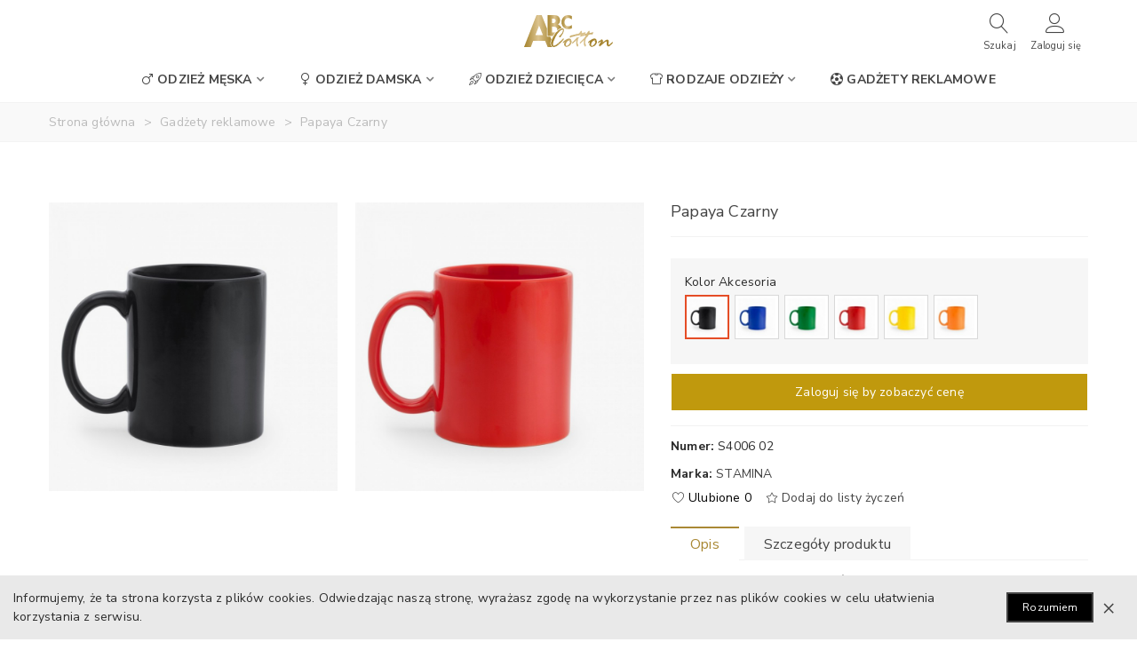

--- FILE ---
content_type: text/html; charset=utf-8
request_url: https://abccotton.pl/gadzety-reklamowe/660-papaya-czarny.html
body_size: 25326
content:
<!doctype html>
<html lang="pl">

  <head>
	
	  
  <meta charset="utf-8">


  <meta http-equiv="x-ua-compatible" content="ie=edge">



  <link rel="canonical" href="https://abccotton.pl/gadzety-reklamowe/660-papaya-czarny.html">

  <title>Papaya Czarny</title>
  <meta name="description" content="">
  <meta name="keywords" content="">
      
                      <link rel="alternate" href="https://abccotton.pl/gadzety-reklamowe/660-papaya-czarny.html" hreflang="pl">
            
  

<!--st begin -->

    <meta name="viewport" content="width=device-width, maximum-scale=1, initial-scale=1.0" />

    <meta property="og:type" content="product">
  <meta property="og:url" content="https://abccotton.pl/gadzety-reklamowe/660-papaya-czarny.html">
  <meta property="og:title" content="Papaya Czarny">
  <meta property="og:site_name" content="ABC Cotton">
  <meta property="og:description" content="">
  <meta property="og:image" content="https://abccotton.pl/6511-large_default/papaya-czarny.jpg">
  <meta property="og:image:width" content="800">
  <meta property="og:image:height" content="800">
  <meta property="og:image:alt" content="Papaya Czarny">
    
<!--st end -->

  <link rel="icon" type="image/vnd.microsoft.icon" href="/img/favicon.ico?1581634282">
  <link rel="shortcut icon" type="image/x-icon" href="/img/favicon.ico?1581634282">
  <!--st begin -->
              
<!--st end -->

    <link rel="stylesheet" href="https://abccotton.pl/themes/abccotton/assets/css/theme.css" media="all">
  <link rel="stylesheet" href="https://abccotton.pl/themes/abccotton/assets/css/responsive.css" media="all">
  <link rel="stylesheet" href="https://abccotton.pl/themes/abccotton/assets/css/responsive-lg.css" media="all">
  <link rel="stylesheet" href="https://abccotton.pl/themes/abccotton/assets/css/responsive-xl.css" media="all">
  <link rel="stylesheet" href="https://abccotton.pl/themes/abccotton/assets/css/responsive-xl-min.css" media="all">
  <link rel="stylesheet" href="https://abccotton.pl/themes/abccotton/assets/css/responsive-xxl.css" media="all">
  <link rel="stylesheet" href="https://abccotton.pl/themes/abccotton/assets/css/responsive-xxl-max.css" media="all">
  <link rel="stylesheet" href="https://abccotton.pl/modules/stthemeeditor/views/css/animate.min.css" media="all">
  <link rel="stylesheet" href="https://abccotton.pl/modules/steasybuilder/elementor/assets/lib/eicons/css/elementor-icons.css" media="all">
  <link rel="stylesheet" href="https://abccotton.pl/modules/steasybuilder/elementor/assets/lib/animations/animations.min.css" media="all">
  <link rel="stylesheet" href="https://abccotton.pl/modules/steasybuilder/elementor/assets/lib/e-select2/css/e-select2.css" media="all">
  <link rel="stylesheet" href="https://abccotton.pl/modules/steasybuilder/elementor/assets/css/editor-preview.css" media="all">
  <link rel="stylesheet" href="https://abccotton.pl/modules/steasybuilder/elementor/assets/css/frontend-legacy.css" media="all">
  <link rel="stylesheet" href="https://abccotton.pl/modules/steasybuilder/elementor/assets/css/frontend.css" media="all">
  <link rel="stylesheet" href="https://fonts.googleapis.com/css?family=Vollkorn:100,100italic,200,200italic,300,300italic,400,400italic,500,500italic,600,600italic,700,700italic,800,800italic,900,900italic%7CRubik:100,100italic,200,200italic,300,300italic,400,400italic,500,500italic,600,600italic,700,700italic,800,800italic,900,900italic%7CLora:100,100italic,200,200italic,300,300italic,400,400italic,500,500italic,600,600italic,700,700italic,800,800italic,900,900italic%7CNunito+Sans:100,100italic,200,200italic,300,300italic,400,400italic,500,500italic,600,600italic,700,700italic,800,800italic,900,900italic%7CRock+Salt:100,100italic,200,200italic,300,300italic,400,400italic,500,500italic,600,600italic,700,700italic,800,800italic,900,900italic&amp;ver=0.1" media="all">
  <link rel="stylesheet" href="https://abccotton.pl/modules/steasy_trans_panda/elementor/assets/css/frontend.css" media="all">
  <link rel="stylesheet" href="https://abccotton.pl/modules/sthoverimage/views/css/style.css" media="all">
  <link rel="stylesheet" href="https://abccotton.pl/modules/stinstagram/views/css/stinstagram.css" media="all">
  <link rel="stylesheet" href="https://abccotton.pl/modules/stfacetedsearch/views/dist/front.css" media="all">
  <link rel="stylesheet" href="https://abccotton.pl/modules/stfacetedsearch/views/css/nouislider.min.css" media="all">
  <link rel="stylesheet" href="https://abccotton.pl/modules/stfacetedsearch/views/font/fontello-codes.css" media="all">
  <link rel="stylesheet" href="https://abccotton.pl/js/jquery/ui/themes/base/minified/jquery-ui.min.css" media="all">
  <link rel="stylesheet" href="https://abccotton.pl/js/jquery/ui/themes/base/minified/jquery.ui.theme.min.css" media="all">
  <link rel="stylesheet" href="https://abccotton.pl/js/jquery/plugins/fancybox/jquery.fancybox.css" media="all">
  <link rel="stylesheet" href="https://abccotton.pl/modules/steasybuilder/elementor/js/elementor/css/elementor/css/post-global-setting-css-1.css" media="all">
  <link rel="stylesheet" href="https://abccotton.pl/themes/abccotton/assets/css/custom.css" media="all">






  

  <script type="text/javascript">
        var custom_current_size_group_tag_id = "group_0";
        var elementorFrontendConfig = {"environmentMode":{"edit":false,"wpPreview":false},"i18n":{"shareOnFacebook":"Share on Facebook","shareOnTwitter":"Share on Twitter","pinIt":"Pin it","download":"Download","downloadImage":"Download image","fullscreen":"Fullscreen","zoom":"Zoom","share":"Share","playVideo":"Play Video","previous":"Previous","next":"Next","close":"Close"},"is_rtl":false,"breakpoints":{"xs":0,"sm":480,"md":768,"lg":992,"xl":1200,"xxl":1440,"fw":1600},"version":"3.0.11","is_static":false,"legacyMode":{"elementWrappers":false},"urls":{"assets":"\/modules\/steasybuilder\/elementor\/assets\/"},"settings":{"styleGlobals":[],"page":[],"editorPreferences":[]}};
        var prestashop = {"cart":{"products":[],"totals":{"total":{"type":"total","label":"Razem","amount":0,"value":"0,00\u00a0z\u0142"},"total_including_tax":{"type":"total","label":"Suma (brutto)","amount":0,"value":"0,00\u00a0z\u0142"},"total_excluding_tax":{"type":"total","label":"Suma (netto)","amount":0,"value":"0,00\u00a0z\u0142"}},"subtotals":{"products":{"type":"products","label":"Produkty","amount":0,"value":"0,00\u00a0z\u0142"},"discounts":null,"shipping":{"type":"shipping","label":"Wysy\u0142ka","amount":0,"value":"Za darmo!"},"tax":null},"products_count":0,"summary_string":"0 sztuk","vouchers":{"allowed":0,"added":[]},"discounts":[],"minimalPurchase":0,"minimalPurchaseRequired":""},"currency":{"name":"Z\u0142oty polski","iso_code":"PLN","iso_code_num":"985","sign":"z\u0142"},"customer":{"lastname":null,"firstname":null,"email":null,"birthday":null,"newsletter":null,"newsletter_date_add":null,"optin":null,"website":null,"company":null,"siret":null,"ape":null,"is_logged":false,"gender":{"type":null,"name":null},"addresses":[]},"language":{"name":"Polski (Polish)","iso_code":"pl","locale":"pl-PL","language_code":"pl","is_rtl":"0","date_format_lite":"Y-m-d","date_format_full":"Y-m-d H:i:s","id":1},"page":{"title":"","canonical":null,"meta":{"title":"Papaya Czarny","description":"","keywords":"","robots":"index"},"page_name":"product","body_classes":{"lang-pl":true,"lang-rtl":false,"country-PL":true,"currency-PLN":true,"layout-full-width":true,"page-product":true,"tax-display-enabled":true,"product-id-660":true,"product-Papaya Czarny":true,"product-id-category-293":true,"product-id-manufacturer-8":true,"product-id-supplier-0":true,"product-available-for-order":true},"admin_notifications":[]},"shop":{"name":"ABC Cotton","logo":"\/img\/abc-cotton-logo-1580237410.jpg","stores_icon":"\/img\/logo_stores.png","favicon":"\/img\/favicon.ico"},"urls":{"base_url":"https:\/\/abccotton.pl\/","current_url":"https:\/\/abccotton.pl\/gadzety-reklamowe\/660-papaya-czarny.html","shop_domain_url":"https:\/\/abccotton.pl","img_ps_url":"https:\/\/abccotton.pl\/img\/","img_cat_url":"https:\/\/abccotton.pl\/img\/c\/","img_lang_url":"https:\/\/abccotton.pl\/img\/l\/","img_prod_url":"https:\/\/abccotton.pl\/img\/p\/","img_manu_url":"https:\/\/abccotton.pl\/img\/m\/","img_sup_url":"https:\/\/abccotton.pl\/img\/su\/","img_ship_url":"https:\/\/abccotton.pl\/img\/s\/","img_store_url":"https:\/\/abccotton.pl\/img\/st\/","img_col_url":"https:\/\/abccotton.pl\/img\/co\/","img_url":"https:\/\/abccotton.pl\/themes\/abccotton\/assets\/img\/","css_url":"https:\/\/abccotton.pl\/themes\/abccotton\/assets\/css\/","js_url":"https:\/\/abccotton.pl\/themes\/abccotton\/assets\/js\/","pic_url":"https:\/\/abccotton.pl\/upload\/","pages":{"address":"https:\/\/abccotton.pl\/adres","addresses":"https:\/\/abccotton.pl\/adresy","authentication":"https:\/\/abccotton.pl\/logowanie","cart":"https:\/\/abccotton.pl\/koszyk","category":"https:\/\/abccotton.pl\/index.php?controller=category","cms":"https:\/\/abccotton.pl\/index.php?controller=cms","contact":"https:\/\/abccotton.pl\/kontakt","discount":"https:\/\/abccotton.pl\/rabaty","guest_tracking":"https:\/\/abccotton.pl\/sledzenie-zamowien-gosci","history":"https:\/\/abccotton.pl\/historia-zamowien","identity":"https:\/\/abccotton.pl\/dane-osobiste","index":"https:\/\/abccotton.pl\/","my_account":"https:\/\/abccotton.pl\/moje-konto","order_confirmation":"https:\/\/abccotton.pl\/potwierdzenie-zamowienia","order_detail":"https:\/\/abccotton.pl\/index.php?controller=order-detail","order_follow":"https:\/\/abccotton.pl\/sledzenie-zamowienia","order":"https:\/\/abccotton.pl\/zam\u00f3wienie","order_return":"https:\/\/abccotton.pl\/index.php?controller=order-return","order_slip":"https:\/\/abccotton.pl\/potwierdzenie-zwrotu","pagenotfound":"https:\/\/abccotton.pl\/nie-znaleziono-strony","password":"https:\/\/abccotton.pl\/odzyskiwanie-hasla","pdf_invoice":"https:\/\/abccotton.pl\/index.php?controller=pdf-invoice","pdf_order_return":"https:\/\/abccotton.pl\/index.php?controller=pdf-order-return","pdf_order_slip":"https:\/\/abccotton.pl\/index.php?controller=pdf-order-slip","prices_drop":"https:\/\/abccotton.pl\/promocje","product":"https:\/\/abccotton.pl\/index.php?controller=product","search":"https:\/\/abccotton.pl\/szukaj","sitemap":"https:\/\/abccotton.pl\/Mapa strony","stores":"https:\/\/abccotton.pl\/nasze-sklepy","supplier":"https:\/\/abccotton.pl\/dostawcy","register":"https:\/\/abccotton.pl\/logowanie?create_account=1","order_login":"https:\/\/abccotton.pl\/zam\u00f3wienie?login=1"},"alternative_langs":{"pl":"https:\/\/abccotton.pl\/gadzety-reklamowe\/660-papaya-czarny.html"},"theme_assets":"\/themes\/abccotton\/assets\/","actions":{"logout":"https:\/\/abccotton.pl\/?mylogout="},"no_picture_image":{"bySize":{"cart_default":{"url":"https:\/\/abccotton.pl\/img\/p\/pl-default-cart_default.jpg","width":120,"height":120},"small_default":{"url":"https:\/\/abccotton.pl\/img\/p\/pl-default-small_default.jpg","width":120,"height":120},"cart_default_2x":{"url":"https:\/\/abccotton.pl\/img\/p\/pl-default-cart_default_2x.jpg","width":140,"height":160},"small_default_2x":{"url":"https:\/\/abccotton.pl\/img\/p\/pl-default-small_default_2x.jpg","width":240,"height":240},"home_default":{"url":"https:\/\/abccotton.pl\/img\/p\/pl-default-home_default.jpg","width":320,"height":320},"medium_default":{"url":"https:\/\/abccotton.pl\/img\/p\/pl-default-medium_default.jpg","width":450,"height":450},"home_default_2x":{"url":"https:\/\/abccotton.pl\/img\/p\/pl-default-home_default_2x.jpg","width":650,"height":650},"large_default":{"url":"https:\/\/abccotton.pl\/img\/p\/pl-default-large_default.jpg","width":800,"height":800},"medium_default_2x":{"url":"https:\/\/abccotton.pl\/img\/p\/pl-default-medium_default_2x.jpg","width":850,"height":850},"large_default_2x":{"url":"https:\/\/abccotton.pl\/img\/p\/pl-default-large_default_2x.jpg","width":1300,"height":1300},"superlarge_default":{"url":"https:\/\/abccotton.pl\/img\/p\/pl-default-superlarge_default.jpg","width":2000,"height":2000},"superlarge_default_2x":{"url":"https:\/\/abccotton.pl\/img\/p\/pl-default-superlarge_default_2x.jpg","width":2000,"height":2000}},"small":{"url":"https:\/\/abccotton.pl\/img\/p\/pl-default-cart_default.jpg","width":120,"height":120},"medium":{"url":"https:\/\/abccotton.pl\/img\/p\/pl-default-home_default_2x.jpg","width":650,"height":650},"large":{"url":"https:\/\/abccotton.pl\/img\/p\/pl-default-superlarge_default_2x.jpg","width":2000,"height":2000},"legend":""}},"configuration":{"display_taxes_label":true,"display_prices_tax_incl":false,"is_catalog":true,"show_prices":false,"opt_in":{"partner":false},"quantity_discount":{"type":"discount","label":"Rabat"},"voucher_enabled":0,"return_enabled":0},"field_required":[],"breadcrumb":{"links":[{"title":"Strona g\u0142\u00f3wna","url":"https:\/\/abccotton.pl\/"},{"title":"Gad\u017cety reklamowe","url":"https:\/\/abccotton.pl\/293-gadzety-reklamowe"},{"title":"Papaya Czarny","url":"https:\/\/abccotton.pl\/gadzety-reklamowe\/660-papaya-czarny.html"}],"count":3},"link":{"protocol_link":"https:\/\/","protocol_content":"https:\/\/"},"time":1768400026,"static_token":"280b834631ae85a6ed5115bb4f0eecf0","token":"473d59de74299ffa6fcda2abc57e405d"};
        var quick_search_as = true;
        var quick_search_as_min = 1;
        var quick_search_as_size = 6;
        var st_ins_getimgurl = "https:\/\/abccotton.pl\/module\/stinstagram\/list";
        var st_myloved_url = "https:\/\/abccotton.pl\/module\/stlovedproduct\/myloved";
        var stfacetdsearch = {"with_inputs":"0","tooltips":false,"price_step":0,"weight_step":0,"drop_down":1,"loading_effect":3,"product_list_selector":"","magic":"0","is_mobile_device":false,"sample":{"price":"12\u00a0345\u00a0678,12\u00a0z\u0142","weight":"12\u00a0345\u00a0678,12kg"}};
        var stlove_bos = [];
        var stlove_login = 0;
        var stlove_pros = [];
        var stmywishlist_url = "https:\/\/abccotton.pl\/module\/stwishlist\/mywishlist";
        var sttheme = {"cookie_domain":"abccotton.pl","cookie_path":"\/","drop_down":0,"magnificpopup_tprev":"Poprzedni","magnificpopup_tnext":"Dalej","magnificpopup_tcounter":"%curr% of %total%","is_rtl":0,"is_mobile_device":false,"gallery_image_type":"large_default","thumb_image_type":"cart_default","responsive_max":2,"fullwidth":0,"responsive":"1","product_view_swither":"1","infinite_scroll":"0","cate_pro_lazy":"1","sticky_column":"1","filter_position":"","sticky_option":3,"product_thumbnails":"8","pro_thumnbs_per_fw":"2","pro_thumnbs_per_xxl":"2","pro_thumnbs_per_xl":"2","pro_thumnbs_per_lg":"1","pro_thumnbs_per_md":"1","pro_thumnbs_per_sm":"1","pro_thumnbs_per_xs":"1","pro_kk_per_fw":"1","pro_kk_per_xxl":"1","pro_kk_per_xl":"1","pro_kk_per_lg":"3","pro_kk_per_md":"1","pro_kk_per_sm":"1","pro_kk_per_xs":"1","categories_per_fw":"3","categories_per_xxl":"3","categories_per_xl":"3","categories_per_lg":"1","categories_per_md":"3","categories_per_sm":"3","categories_per_xs":"2","enable_zoom":0,"enable_thickbox":2,"retina":"1","sticky_mobile_header":"2","sticky_mobile_header_height":"0","use_mobile_header":"1","pro_image_column_md":"7","submemus_animation":0,"submemus_action":0,"pro_quantity_input":"2","popup_vertical_fit":"0","pro_tm_slider":"0","pro_tm_slider_cate":"0","buy_now":"0","lazyload_main_gallery":"0","product_views":"0"};
        var stwish_pros = [];
        var wrongemailaddress_stnewsletter = "Niepoprawny adres email";
      </script>
  
<script>

jQuery(document).ready(function($){
        $('#category-description').detach().appendTo('#custom-desc');

});
</script>

<!--st end -->

  <style>#st_header .search_widget_block{width:280px;}#st_header .search_widget_text, #st_header .search_widget_btn{height:42px;}#st_header .search_widget_btn{line-height:40px;}#st_header .search_widget_text{background:#FBFBFB;}#st_header .search_widget_form_inner.input-group-with-border{border-color:#ffffff;}#st_header .search_widget_btn.btn{border-color:#ffffff;}#st_header .search_widget_btn{color:#333333;}#st_header .search_widget_btn:hover{color:#333333;}#st_header .search_widget_btn{background:#ffffff;}#st_header .search_widget_btn:hover{background:#ffffff;}.stsearchbar_link .header_item .header_icon_btn_icon i{font-size:22px;}.stsearchbar_link .header_item .header_icon_btn_text{font-size:11px;}</style>
<style>#steasy_column_5{padding-top: 0px;}#steasy_column_5{padding-bottom: 0px;}#steasy_column_6{padding-top: 0px;}#steasy_column_6{padding-bottom: 0px;}#steasy_column_6 .stsocial_2_1 li,#steasy_column_6 .stsocial_2_2 li,#steasy_column_6 .stsocial_2_3 li{padding-bottom: 16px;}#steasy_column_6 .stsocial_1_1 li,#steasy_column_6 .stsocial_1_2 li,#steasy_column_6 .stsocial_1_3 li{padding-right: 16px;}#steasy_column_6 .stsocial_list a .social_wrap{font-size: 18px;}#steasy_column_18{padding-top: 0px;}#steasy_column_18{padding-bottom: 0px;}#easycontent_13 {padding-top:100px;}#easycontent_13 {padding-bottom:100px;}#steasy_column_20{padding-top: 0px;}#steasy_column_20{padding-bottom: 0px;}</style>
<style>#st_notification_1 {padding-top:15px;padding-bottom:15px;}#st_notification_1 {padding-left:15px;padding-right:15px;}#st_notification_1 {background-image:url(https://abccotton.pl/modules/stnotification/views/img/demo1cookiesbg.jpg);background-repeat: no-repeat; background-size: cover; background-position: center top;}#st_notification_1{-webkit-box-shadow: 0px 0px 0px rgba(0,0,0,0.00); -moz-box-shadow: 0px 0px 0px rgba(0,0,0,0.00); box-shadow: 0px 0px 0px rgba(0,0,0,0.00); }</style>
<style> .breadcrumb_spacing{height:20px;} #page_banner_container_1 .breadcrumb_nav, #page_banner_container_1 .breadcrumb_nav a{color: #bbbbbb;} #page_banner_container_1 .style_content, #page_banner_container_1 .style_content a{color: #bbbbbb;} #page_banner_container_1 .breadcrumb_nav a{color: #bbbbbb;} #page_banner_container_1 .style_content a{color: #bbbbbb;} #page_banner_container_1 .breadcrumb_nav a:hover{color: #06a161;} #page_banner_container_1 .style_content a:hover{color: #06a161;} #page_banner_container_1 {background-color: #F9F9F9;} #page_banner_container_1 {border-color: #F3F3F3;} #page_banner_container_1 {border-top-width: 1px;} #page_banner_container_1 {border-bottom-width: 1px;} #page_banner_container_1 {padding-top: 11px;} #page_banner_container_1 {padding-bottom: 11px;} #page_banner_container_1 {margin-top:5px;}</style>
<style>#side_search{right: 0; left: auto; border-left-width: 4px;border-right-width: 0;}.is_rtl #side_search{left: 0; right: auto;border-left-width:0;border-right-width: 4px;}#side_search .st-menu-header .close_right_side{left: 4px; right: auto;}.is_rtl #side_search .st-menu-header .close_right_side{left: auto; right: 4px;}#side_mobile_nav{right: 0; left: auto; border-left-width: 4px;border-right-width: 0;}.is_rtl #side_mobile_nav{left: 0; right: auto;border-left-width:0;border-right-width: 4px;}#side_mobile_nav .st-menu-header .close_right_side{left: 4px; right: auto;}.is_rtl #side_mobile_nav .st-menu-header .close_right_side{left: auto; right: 4px;}#rightbar_4.mobile_bar_item{color:#000000}#rightbar_4.mobile_bar_item:hover, #rightbar_4.mobile_bar_item.active{color:#000000}#side_stmobilemenu{right: auto; left: 0; border-left-width: 0;border-right-width: 4px;}.is_rtl #side_stmobilemenu{left: auto; right: 0;border-left-width:4px;border-right-width: 0;}#side_stmobilemenu .st-menu-header .close_right_side{left: auto; right: 4px;}.is_rtl #side_stmobilemenu .st-menu-header .close_right_side{left: 4px; right: auto;}#rightbar{-webkit-flex-grow: 0; -moz-flex-grow: 0; flex-grow: 0; -ms-flex-positive: 0;}#leftbar{-webkit-flex-grow: 0; -moz-flex-grow: 0; flex-grow: 0; -ms-flex-positive: 0;}.st-menu{bottom:0;}#body_wrapper{padding-bottom: 0;}.mobile_device.use_mobile_header .st-menu{bottom:0;}.mobile_device.use_mobile_header #body_wrapper{padding-bottom: 0;}@media only screen and (max-width: 991px) {.layout-left-column.slide_lr_column .st-menu,.layout-right-column.slide_lr_column .st-menu,.layout-both-columns.slide_lr_column .st-menu{bottom:50px;}.layout-left-column.slide_lr_column #body_wrapper,.layout-right-column.slide_lr_column #body_wrapper,.layout-both-columns.slide_lr_column #body_wrapper{padding-bottom: 50px;}}@media only screen and (max-width: 991px) {.mobile_device.use_mobile_header.layout-left-column.slide_lr_column .st-menu,.mobile_device.use_mobile_header.layout-right-column.slide_lr_column .st-menu,.mobile_device.use_mobile_header.layout-both-columns.slide_lr_column .st-menu{bottom:50px;}.mobile_device.use_mobile_header.layout-left-column.slide_lr_column #body_wrapper,.mobile_device.use_mobile_header.layout-right-column.slide_lr_column #body_wrapper,.mobile_device.use_mobile_header.layout-both-columns.slide_lr_column #body_wrapper{padding-bottom: 50px;}}#rightbar{top:auto; bottom:0%;}#leftbar{top:auto; bottom:0%;}</style>
<style>.st_sticker_1{color:#ffffff;}.st_sticker_1{background:rgba(6,161,97,1);}.st_sticker_1{background:rgba(6,161,97,1);}.pro_first_box .st_sticker_1.flag_1:before, .pro_first_box .st_sticker_1.flag_2:before{border-top-color:#06a161;border-bottom-color:#06a161;}.st_sticker_1{border-width:0px;}.st_sticker_1{height:20px;line-height:20px;}.pro_first_box .st_sticker_1.flag_1:before, .pro_first_box .st_sticker_1.flag_2:before{height:20px;width:10px;border-width:10px;}.pro_first_box .st_sticker_1.flag_1:before, .pro_first_box .st_sticker_1.flag_2:before{top:-0px;}.pro_first_box .st_sticker_1.flag_1:before{right:-10px;}.pro_first_box .st_sticker_1.flag_2:before{left:-10px;}.st_sticker_1{left:0px;}.st_sticker_1{top:20px;}.st_sticker_2{color:#ffffff;}.st_sticker_2{background:rgba(255,138,0,1);}.st_sticker_2{background:rgba(255,138,0,1);}.pro_first_box .st_sticker_2.flag_1:before, .pro_first_box .st_sticker_2.flag_2:before{border-top-color:#FF8A00;border-bottom-color:#FF8A00;}.st_sticker_2{border-width:0px;}.st_sticker_2{height:20px;line-height:20px;}.pro_first_box .st_sticker_2.flag_1:before, .pro_first_box .st_sticker_2.flag_2:before{height:20px;width:10px;border-width:10px;}.pro_first_box .st_sticker_2.flag_1:before, .pro_first_box .st_sticker_2.flag_2:before{top:-0px;}.pro_first_box .st_sticker_2.flag_1:before{right:-10px;}.pro_first_box .st_sticker_2.flag_2:before{left:-10px;}.st_sticker_2{right:0px;}.st_sticker_2{top:20px;}</style>

<script type="text/javascript">
	(window.gaDevIds=window.gaDevIds||[]).push('d6YPbH');
	(function(i,s,o,g,r,a,m){i['GoogleAnalyticsObject']=r;i[r]=i[r]||function(){
	(i[r].q=i[r].q||[]).push(arguments)},i[r].l=1*new Date();a=s.createElement(o),
	m=s.getElementsByTagName(o)[0];a.async=1;a.src=g;m.parentNode.insertBefore(a,m)
	})(window,document,'script','https://www.google-analytics.com/analytics.js','ga');

            ga('create', 'UA-164921456-1', 'auto');
                        ga('send', 'pageview');
    
    ga('require', 'ec');
</script>

<style>#st_news_letter_1 .st_news_letter_form_inner{max-width:258px;}#st_news_letter_1 .st_news_letter_input{height:35px;}#st_news_letter_1 .input-group-with-border{border-color:#444444;}</style>
<style>.countdown_timer.countdown_style_0 div{padding-top:11px;padding-bottom:11px;}.countdown_timer.countdown_style_0 div span{height:22px;line-height:22px;}.countdown_timer.countdown_style_0 div{border-right:none;}.countdown_name{display:none;}</style>
<script>
//<![CDATA[

var s_countdown_all = 0;
var s_countdown_id_products = []; 
var s_countdown_style = 0; 
var s_countdown_lang = new Array();
s_countdown_lang['day'] = "day";
s_countdown_lang['days'] = "days";
s_countdown_lang['hrs'] = "godz";
s_countdown_lang['min'] = "min";
s_countdown_lang['sec'] = "sek";

//]]>
</script>
<script>
//<![CDATA[
var ins_follow = "Śledź";
var ins_posts = "Posty";
var ins_followers = "Obserwujący";
var ins_following = "Obserwuj";
var stinstagram_view_in_ins = "Wyświetl na Instagramie";
var stinstagram_view_larger = "Kliknij, aby powiększyć";
var st_timeago_suffixAgo= "temu";
var st_timeago_suffixFromNow= "od teraz";
var st_timeago_inPast= "w każdej chwili";
var st_timeago_seconds= "mniej niż minutę";
var st_timeago_minute= "około minuty";
var st_timeago_minutes= "#d minutes";
var st_timeago_hour= "około godziny";
var st_timeago_hours= "około #d godziny";
var st_timeago_day= "dzień";
var st_timeago_days= "#d days";
var st_timeago_month= "około miesiąca";
var st_timeago_months= "#d months";
var st_timeago_year= "około roku";
var st_timeago_years= "#d years";
var st_timeago_years= "#d years";
var ins_previous= "Poprzedni";
var ins_next= "Dalej";

var instagram_block_array={'profile':[],'feed':[]};

//]]>
</script><style>.add_to_love.layer_btn{right:15px;}.add_to_love.layer_btn{top:15px;}.add_to_love, .add_to_love:hover{color:#FFFFFF;}.love_product .btn_text{margin-right:4px;}.love_product i{color:#444444;}</style>
<style>.userinfo_mod_top.top_bar_item .header_icon_btn_icon i, .quick_login.top_bar_item .header_icon_btn_icon i, .login.top_bar_item .header_icon_btn_icon i{font-size:22px;}.userinfo_mod_top.top_bar_item .header_icon_btn_text, .quick_login.top_bar_item .header_icon_btn_text, .login.top_bar_item .header_icon_btn_text{font-size:11px;}</style>
<style>
    .st-range-box .noUi-connect{background-color:#3FB8AF;}.st-range-box .noUi-vertical{height:200px;}.feds_block_title{color:#444444;}.feds_block_title{background-color:#F6F6F6;}#feds_search_filters #search_filters{margin-bottom:25px;}.feds_overlay_loader{font-size:16px;}.facet_title, .feds_dropdown_tri{border-color:#E2E2E2;}#search_filters .feds_facet .facet_with_max_height{max-height:320px;}.feds_block_content{font-size:14px;}.feds_block_title{padding-left:8px;}.feds_block_content{padding-left:0px;}.facet_colexp_block{padding-left:10px;}@media only screen and (min-width:768px){.feds_facet_x .feds_dropdown_list{padding-left:10px;}}@media only screen and (max-width:767px){.feds_facet_x .facet_colexp_block{padding-left:10px;}}.facet_title, .feds_dropdown_tri{padding-left:10px;}.feds_active_filters{padding-left:10px;}.feds_block_title{padding-top:10px;}.feds_block_content{padding-top:0px;}.facet_colexp_block{padding-top:10px;}@media only screen and (min-width:768px){.feds_facet_x .feds_dropdown_list{padding-top:10px;}}@media only screen and (max-width:767px){.feds_facet_x .facet_colexp_block{padding-top:10px;}}.facet_title, .feds_dropdown_tri{padding-top:8px;}.feds_active_filters{padding-top:10px;}.feds_block_title{padding-right:8px;}.feds_block_content{padding-right:0px;}.facet_colexp_block{padding-right:10px;}@media only screen and (min-width:768px){.feds_facet_x .feds_dropdown_list{padding-right:10px;}}@media only screen and (max-width:767px){.feds_facet_x .facet_colexp_block{padding-right:10px;}}.facet_title, .feds_dropdown_tri{padding-right:10px;}.feds_active_filters{padding-right:10px;}.feds_block_title{padding-bottom:10px;}.feds_block_content{padding-bottom:0px;}.facet_colexp_block{padding-bottom:10px;}@media only screen and (min-width:768px){.feds_facet_x .feds_dropdown_list{padding-bottom:10px;}}@media only screen and (max-width:767px){.feds_facet_x .facet_colexp_block{padding-bottom:10px;}}.facet_title, .feds_dropdown_tri{padding-bottom:8px;}.feds_active_filters{padding-bottom:10px;}.facet_title, .feds_dropdown_tri{border-left-width:0px;}.facet_colexp_block{border-left-width:0px;}@media only screen and (min-width:768px){.feds_facet_x .feds_dropdown_list{border-left-width:0px;}}@media only screen and (max-width:767px){.feds_facet_x .facet_colexp_block{border-left-width:0px;}}.facet_title, .feds_dropdown_tri{border-top-width:0px;}.facet_colexp_block{border-top-width:0px;}@media only screen and (min-width:768px){.feds_facet_x .feds_dropdown_list{border-top-width:0px;}}@media only screen and (max-width:767px){.feds_facet_x .facet_colexp_block{border-top-width:0px;}}.facet_title, .feds_dropdown_tri{border-right-width:0px;}.facet_colexp_block{border-right-width:0px;}@media only screen and (min-width:768px){.feds_facet_x .feds_dropdown_list{border-right-width:0px;}}@media only screen and (max-width:767px){.feds_facet_x .facet_colexp_block{border-right-width:0px;}}.facet_title, .feds_dropdown_tri{border-bottom-width:1px;}.facet_colexp_block{border-bottom-width:0px;}@media only screen and (min-width:768px){.feds_facet_x .feds_dropdown_list{border-bottom-width:0px;}}@media only screen and (max-width:767px){.feds_facet_x .facet_colexp_block{border-bottom-width:0px;}}.facet_title_text, .feds_dropdown_tri .stfeds_flex_child{font-size: 14px;}.feds_custom-input-box .feds_custom-input-item.feds_custom-input-checkbox,.feds_custom-input-box .feds_custom-input-item.feds_custom-input-radio{border-width:1px;}.feds_active_filters .feds_link:hover, .feds_active_filters .feds_link.active{color:#E54D26;}.feds_active_filters .feds_link{border-width:1px;text-decoration:none;padding:2px 3px;}.feds_active_filters .feds_link{border-color:#d9d9d9;}.feds_active_filters .feds_link{border-style:dashed;}.feds_custom-input-box .feds_custom-input-item.feds_custom-input-color{border-width:0px;}.feds_custom-input-box .feds_custom-input-item.feds_custom-input-color{line-height:15px;}.feds_dropdown_list{min-width:260px;}.feds_offcanvas_tri{font-size:16px;}.feds_block_title{}.facet_title_text, .feds_dropdown_tri span{}.feds_facet_8 .feds_filter_90 .feds_link, .feds_facet_8 .feds_filter_90 .feds_showmore_button{padding-top:2px;padding-bottom:2px;}.feds_facet_8 .feds_filter_91 .feds_link, .feds_facet_8 .feds_filter_91 .feds_showmore_button{padding-top:2px;padding-bottom:2px;}.feds_facet_8 .feds_filter_92 .feds_link, .feds_facet_8 .feds_filter_92 .feds_showmore_button{padding-top:2px;padding-bottom:2px;}.feds_facet_2 .feds_filter_98 .feds_link, .feds_facet_2 .feds_filter_98 .feds_showmore_button{padding-top:2px;padding-bottom:2px;}.feds_facet_2 .feds_filter_99 .feds_link, .feds_facet_2 .feds_filter_99 .feds_showmore_button{padding-top:2px;padding-bottom:2px;}.feds_facet_2 .feds_filter_100 .feds_link, .feds_facet_2 .feds_filter_100 .feds_showmore_button{padding-top:2px;padding-bottom:2px;}.feds_facet_2 .feds_filter_101 .feds_link, .feds_facet_2 .feds_filter_101 .feds_showmore_button{padding-top:2px;padding-bottom:2px;}.feds_showmore {
    font-weight: 700;
    margin-top: 5px;
}
.st-range-bar .form-control {
    width: 80px!important;
}


#search_filters .facet_title {
    border: 1px solid #dedede;
    width: 100%;
    height: 48px;
    font-size: 1.3rem;
    color: #303030;
    line-height: 4.7rem;
    padding: 0 18px;
    box-sizing: border-box;
    transition: all 0.4s ease-in;
    position: relative;
    cursor: pointer;
}

#search_filters .st-range-box, #search_filters .facet_colexp_block {
    width: 100%;
    max-height: 500px;
    overflow: auto;
    padding: 12px 18px;
    box-sizing: border-box;
    transition: all 0.8s ease;
    float: left;
    border: 1px solid #dedede;
    margin-top: -1px;
margin-bottom: 15px;
background: #fff;
}
</style>
<style>.product-variants .product-variants-item .color.texture{width:50px;}.product-variants .product-variants-item .color.texture{height:50px;}</style>


	
  </head>
  <body id="product" class="product lang-pl country-pl currency-pln layout-full-width page-product tax-display-enabled product-id-660 product-papaya-czarny product-id-category-293 product-id-manufacturer-8 product-id-supplier-0 product-available-for-order   lang_pl  dropdown_menu_event_0 
   desktop_device  slide_lr_column        is_logged_0 	 hide-left-column hide-right-column 
  ">	
      <div class="feds_offcanvas feds_show_on_0 feds_show_on_x">
	<div class="feds_offcanvas_background"></div>
	<div id="feds_offcanvas_search_filters" class="feds_offcanvas_content">
				<div class="feds_offcanvas_btn stfeds_flex_container">
			<a href="https://abccotton.pl/gadzety-reklamowe/660-papaya-czarny.html" title="Wyczyść" class="feds_link stfeds_flex_child">Wyczyść</a>
			<a href="javascript:;" title="Zrobione" class="feds_offcanvas_done feds_offcanvas_guan stfeds_flex_child">Zrobione</a>
		</div>
	</div>
	<a href="javascript:;" class="feds_offcanvas_times feds_offcanvas_guan" title="Zamknij">&times;</a>
</div>
<div id="feds_overlay" class="feds_overlay  feds_overlay_center stfeds_flex_container stfeds_flex_center  feds_overlay_hide  feds_overlay_click "><i class="feds_overlay_loader feds-spin5 feds_animate-spin"></i></div>
    
	<div id="st-container" class="st-container st-effect-0">
	  <div class="st-pusher">
		<div class="st-content"><!-- this is the wrapper for the content -->
		  <div class="st-content-inner">
	<!-- off-canvas-end -->

	<main id="body_wrapper">
	  <div id="page_wrapper" class="">
	  
			  
	  <div class="header-container   header_sticky_option_3">
	  <header id="st_header" class="animated fast">
		
		  
    

        

  <section id="mobile_bar" class="animated fast">
    <div class="container">
      <div id="mobile_bar_top" class="flex_container">
                  <div id="mobile_bar_left">
            <div class="flex_container">
            	                	<a id="rightbar_4"  href="javascript:;" class="mobile_bar_tri  menu_mobile_bar_tri mobile_bar_item  " data-name="side_stmobilemenu" data-direction="open_bar_left" rel="nofollow" title="Menu">
	    <i class="fto-menu-2 fs_xl"></i>
	    <span class="mobile_bar_tri_text">Menu</span>
	</a>

            </div>
          </div>
          <div id="mobile_bar_center" class="flex_child">
            <div class="flex_container  flex_center ">            	                            <a class="mobile_logo" href="https://abccotton.pl/" title="ABCCOTTON - Odzież reklamowa, promocyjna ROLY">
              <img class="logo" src="https://abccotton.pl/img/abc-cotton-logo.svg"  alt="ABC Cotton" width="100" height="28"/>
            </a>
        
              	              
            </div>
          </div>
          <div id="mobile_bar_right">
            <div class="flex_container">		<a id="rightbar_6" data-name="side_search" data-direction="open_bar_right"  href="javascript:;" class="mobile_bar_tri  search_mobile_bar_tri mobile_bar_item" rel="nofollow" title="Szukaj">
	    <i class="fto-magnifier fs_xl"></i>
	    <span class="mobile_bar_tri_text">Szukaj</span>
	</a>
		<a id="rightbar_5"  href="javascript:;" class="mobile_bar_tri  customer_mobile_bar_tri mobile_bar_item " data-name="side_mobile_nav" data-direction="open_bar_right" href="javascript:;" rel="nofollow" title="User">
	    <i class="fto-user-5 fs_xl"></i>
	    <span class="mobile_bar_tri_text">User</span>
	</a>
</div>
          </div>
      </div>
      <div id="mobile_bar_bottom" class="flex_container">
        
      </div>
    </div>
  </section>


    <div id="header_primary" class="">
    <div class="wide_container_box wide_container">
      <div id="header_primary_container" class="container">
        <div id="header_primary_row" class="flex_container  logo_center ">
                                  <div id="header_left" class="">
            <div class="flex_container header_box  flex_left ">
                                        </div>
          </div>
            <div id="header_center" class="">
              <div class="flex_container header_box  flex_center ">
                                      <div class="logo_box">
          <div class="slogan_horizon">
            <a class="shop_logo" href="https://abccotton.pl/" title="ABCCOTTON - Odzież reklamowa, promocyjna ROLY">
                <img class="logo" src="https://abccotton.pl/img/abc-cotton-logo.svg"  alt="ABC Cotton" width="100" height="28"/>
            </a>
                      </div>
                  </div>
        
                                          </div>
            </div>
          <div id="header_right" class="">
            <div id="header_right_top" class="flex_container header_box  flex_right ">
                <div class="stsearchbar_link top_bar_item stsearchbar_builder header_icon_btn_3">
<a href="javascript:;" title="Szukaj" rel="nofollow" class="header_item popsearch_tri">	<span class="header_icon_btn_icon header_v_align_m "><i class="fto-magnifier icon_btn fs_big"></i></span>    <span class="header_v_align_m header_icon_btn_text">Szukaj</span></a>
</div>
						<a class="login top_bar_item header_icon_btn_3" href="https://abccotton.pl/moje-konto" rel="nofollow" title="Zaloguj się do swojego konta"><span class="header_item"><span class="header_icon_btn_icon header_v_align_m "><i class="fto-user icon_btn fs_big"></i></span><span class="header_icon_btn_text header_v_align_m">Zaloguj się</span></span></a>
		
            </div>
                <div id="header_right_bottom" class="flex_container header_box  flex_right ">
                                </div>
          </div>
        </div>
      </div>
    </div>
  </div>
    <div class="nav_full_container "></div>


  <div id="easymenu_container" class="easymenu_bar"></div>
              <section id="top_extra" class="main_menu_has_widgets_0">
      <div class="">
      <div class="st_mega_menu_container animated fast">
      <div class="container">
        <div id="top_extra_container" class="flex_container  flex_center ">
            	<nav id="st_mega_menu_wrap" class="">
		<ul class="st_mega_menu clearfix mu_level_0">
								<li id="st_menu_50" class="ml_level_0 m_alignment_1">
			<a id="st_ma_50" href="https://abccotton.pl/213-odziez-meska" class="ma_level_0 is_parent" title="Odzież męska"><i class="fto-mars"></i>Odzież męska</a>
								<div class="stmenu_sub style_wide col-md-3">
		<div class="row m_column_row">
																			<div id="st_menu_column_3" class="col-md-12">
																											<div id="st_menu_block_53">
																<ul class="mu_level_1">
									<li class="ml_level_1">
										<a id="st_ma_53" href="https://abccotton.pl/213-odziez-meska" title="Odzież męska"  class="ma_level_1 ma_item">Odzież męska</a>
																																													<ul class="mu_level_2 p_granditem_1">
					<li class="ml_level_2 granditem_0 p_granditem_1">
			<div class="menu_a_wrap">
			<a href="https://abccotton.pl/214-koszulki" title="Koszulki" class="ma_level_2 ma_item  has_children "><i class="fto-angle-right list_arrow"></i>Koszulki<span class="is_parent_icon"><b class="is_parent_icon_h"></b><b class="is_parent_icon_v"></b></span></a>
						</div>
							<ul class="mu_level_3 p_granditem_0">
					<li class="ml_level_3 granditem_0 p_granditem_0">
			<div class="menu_a_wrap">
			<a href="https://abccotton.pl/237-krotki-rekaw" title="krótki rękaw" class="ma_level_3 ma_item "><i class="fto-angle-right list_arrow"></i>krótki rękaw</a>
						</div>
				</li>
					<li class="ml_level_3 granditem_0 p_granditem_0">
			<div class="menu_a_wrap">
			<a href="https://abccotton.pl/238-dlugi-rekaw" title="długi rękaw" class="ma_level_3 ma_item "><i class="fto-angle-right list_arrow"></i>długi rękaw</a>
						</div>
				</li>
					<li class="ml_level_3 granditem_0 p_granditem_0">
			<div class="menu_a_wrap">
			<a href="https://abccotton.pl/239-bez-rekawow" title="bez rękawów" class="ma_level_3 ma_item "><i class="fto-angle-right list_arrow"></i>bez rękawów</a>
						</div>
				</li>
					<li class="ml_level_3 granditem_0 p_granditem_0">
			<div class="menu_a_wrap">
			<a href="https://abccotton.pl/343-koszulki-z-krotkim-r-kawem-category" title="Koszulki z krótkim rękawem" class="ma_level_3 ma_item "><i class="fto-angle-right list_arrow"></i>Koszulki z krótkim rękawem</a>
						</div>
				</li>
					<li class="ml_level_3 granditem_0 p_granditem_0">
			<div class="menu_a_wrap">
			<a href="https://abccotton.pl/345-koszulki-z-d-ugim-r-kawem-category" title="koszulki z długim rękawem" class="ma_level_3 ma_item "><i class="fto-angle-right list_arrow"></i>koszulki z długim rękawem</a>
						</div>
				</li>
					<li class="ml_level_3 granditem_0 p_granditem_0">
			<div class="menu_a_wrap">
			<a href="https://abccotton.pl/368-koszulka-na-rami-czkach-category" title="Koszulka na ramiączkach" class="ma_level_3 ma_item "><i class="fto-angle-right list_arrow"></i>Koszulka na ramiączkach</a>
						</div>
				</li>
		</ul>
				</li>
					<li class="ml_level_2 granditem_0 p_granditem_1">
			<div class="menu_a_wrap">
			<a href="https://abccotton.pl/218-polo" title="Polo" class="ma_level_2 ma_item "><i class="fto-angle-right list_arrow"></i>Polo</a>
						</div>
				</li>
					<li class="ml_level_2 granditem_0 p_granditem_1">
			<div class="menu_a_wrap">
			<a href="https://abccotton.pl/219-bluzy" title="Bluzy" class="ma_level_2 ma_item "><i class="fto-angle-right list_arrow"></i>Bluzy</a>
						</div>
				</li>
					<li class="ml_level_2 granditem_0 p_granditem_1">
			<div class="menu_a_wrap">
			<a href="https://abccotton.pl/220-polary" title="Polary" class="ma_level_2 ma_item "><i class="fto-angle-right list_arrow"></i>Polary</a>
						</div>
				</li>
					<li class="ml_level_2 granditem_0 p_granditem_1">
			<div class="menu_a_wrap">
			<a href="https://abccotton.pl/221-kurtki" title="Kurtki" class="ma_level_2 ma_item  has_children "><i class="fto-angle-right list_arrow"></i>Kurtki<span class="is_parent_icon"><b class="is_parent_icon_h"></b><b class="is_parent_icon_v"></b></span></a>
						</div>
							<ul class="mu_level_3 p_granditem_0">
					<li class="ml_level_3 granditem_0 p_granditem_0">
			<div class="menu_a_wrap">
			<a href="https://abccotton.pl/222-softshell" title="softshell" class="ma_level_3 ma_item "><i class="fto-angle-right list_arrow"></i>softshell</a>
						</div>
				</li>
					<li class="ml_level_3 granditem_0 p_granditem_0">
			<div class="menu_a_wrap">
			<a href="https://abccotton.pl/223-zimowe" title="zimowe" class="ma_level_3 ma_item "><i class="fto-angle-right list_arrow"></i>zimowe</a>
						</div>
				</li>
					<li class="ml_level_3 granditem_0 p_granditem_0">
			<div class="menu_a_wrap">
			<a href="https://abccotton.pl/224-przeciwdeszczowe" title="przeciwdeszczowe" class="ma_level_3 ma_item "><i class="fto-angle-right list_arrow"></i>przeciwdeszczowe</a>
						</div>
				</li>
					<li class="ml_level_3 granditem_0 p_granditem_0">
			<div class="menu_a_wrap">
			<a href="https://abccotton.pl/370-p-aszcze-przeciwdeszczowe-category" title="Płaszcze Przeciwdeszczowe" class="ma_level_3 ma_item "><i class="fto-angle-right list_arrow"></i>Płaszcze Przeciwdeszczowe</a>
						</div>
				</li>
		</ul>
				</li>
					<li class="ml_level_2 granditem_0 p_granditem_1">
			<div class="menu_a_wrap">
			<a href="https://abccotton.pl/225-kamizelki" title="Kamizelki" class="ma_level_2 ma_item "><i class="fto-angle-right list_arrow"></i>Kamizelki</a>
						</div>
				</li>
					<li class="ml_level_2 granditem_0 p_granditem_1">
			<div class="menu_a_wrap">
			<a href="https://abccotton.pl/226-spodnie" title="Spodnie" class="ma_level_2 ma_item  has_children "><i class="fto-angle-right list_arrow"></i>Spodnie<span class="is_parent_icon"><b class="is_parent_icon_h"></b><b class="is_parent_icon_v"></b></span></a>
						</div>
							<ul class="mu_level_3 p_granditem_0">
					<li class="ml_level_3 granditem_0 p_granditem_0">
			<div class="menu_a_wrap">
			<a href="https://abccotton.pl/240-dlugie" title="długie" class="ma_level_3 ma_item "><i class="fto-angle-right list_arrow"></i>długie</a>
						</div>
				</li>
					<li class="ml_level_3 granditem_0 p_granditem_0">
			<div class="menu_a_wrap">
			<a href="https://abccotton.pl/241-krotkie" title="krótkie" class="ma_level_3 ma_item "><i class="fto-angle-right list_arrow"></i>krótkie</a>
						</div>
				</li>
		</ul>
				</li>
					<li class="ml_level_2 granditem_0 p_granditem_1">
			<div class="menu_a_wrap">
			<a href="https://abccotton.pl/229-odziez-robocza" title="Odzież robocza" class="ma_level_2 ma_item "><i class="fto-angle-right list_arrow"></i>Odzież robocza</a>
						</div>
				</li>
					<li class="ml_level_2 granditem_0 p_granditem_1">
			<div class="menu_a_wrap">
			<a href="https://abccotton.pl/230-odziez-sportowa" title="Odzież sportowa" class="ma_level_2 ma_item  has_children "><i class="fto-angle-right list_arrow"></i>Odzież sportowa<span class="is_parent_icon"><b class="is_parent_icon_h"></b><b class="is_parent_icon_v"></b></span></a>
						</div>
							<ul class="mu_level_3 p_granditem_0">
					<li class="ml_level_3 granditem_0 p_granditem_0">
			<div class="menu_a_wrap">
			<a href="https://abccotton.pl/242-koszulki" title="koszulki" class="ma_level_3 ma_item "><i class="fto-angle-right list_arrow"></i>koszulki</a>
						</div>
				</li>
					<li class="ml_level_3 granditem_0 p_granditem_0">
			<div class="menu_a_wrap">
			<a href="https://abccotton.pl/243-spodenki" title="spodenki" class="ma_level_3 ma_item "><i class="fto-angle-right list_arrow"></i>spodenki</a>
						</div>
				</li>
					<li class="ml_level_3 granditem_0 p_granditem_0">
			<div class="menu_a_wrap">
			<a href="https://abccotton.pl/244-zestawy" title="zestawy" class="ma_level_3 ma_item "><i class="fto-angle-right list_arrow"></i>zestawy</a>
						</div>
				</li>
		</ul>
				</li>
					<li class="ml_level_2 granditem_0 p_granditem_1">
			<div class="menu_a_wrap">
			<a href="https://abccotton.pl/234-koszule" title="Koszule" class="ma_level_2 ma_item  has_children "><i class="fto-angle-right list_arrow"></i>Koszule<span class="is_parent_icon"><b class="is_parent_icon_h"></b><b class="is_parent_icon_v"></b></span></a>
						</div>
							<ul class="mu_level_3 p_granditem_0">
					<li class="ml_level_3 granditem_0 p_granditem_0">
			<div class="menu_a_wrap">
			<a href="https://abccotton.pl/235-krotki-rekaw" title="krótki rękaw" class="ma_level_3 ma_item "><i class="fto-angle-right list_arrow"></i>krótki rękaw</a>
						</div>
				</li>
					<li class="ml_level_3 granditem_0 p_granditem_0">
			<div class="menu_a_wrap">
			<a href="https://abccotton.pl/236-dlugi-rekaw" title="długi rękaw" class="ma_level_3 ma_item "><i class="fto-angle-right list_arrow"></i>długi rękaw</a>
						</div>
				</li>
		</ul>
				</li>
		</ul>
																			</li>
								</ul>	
							</div>
																		</div>
							</div>
	</div>
						</li>
									<li id="st_menu_51" class="ml_level_0 m_alignment_1">
			<a id="st_ma_51" href="https://abccotton.pl/245-odziez-damska" class="ma_level_0 is_parent" title="Odzież damska"><i class="fto-venus"></i>Odzież damska</a>
								<div class="stmenu_sub style_wide col-md-3">
		<div class="row m_column_row">
																			<div id="st_menu_column_4" class="col-md-12">
																											<div id="st_menu_block_54">
																<ul class="mu_level_1">
									<li class="ml_level_1">
										<a id="st_ma_54" href="https://abccotton.pl/245-odziez-damska" title="Odzież damska"  class="ma_level_1 ma_item">Odzież damska</a>
																																													<ul class="mu_level_2 p_granditem_1">
					<li class="ml_level_2 granditem_0 p_granditem_1">
			<div class="menu_a_wrap">
			<a href="https://abccotton.pl/247-koszulki" title="Koszulki" class="ma_level_2 ma_item  has_children "><i class="fto-angle-right list_arrow"></i>Koszulki<span class="is_parent_icon"><b class="is_parent_icon_h"></b><b class="is_parent_icon_v"></b></span></a>
						</div>
							<ul class="mu_level_3 p_granditem_0">
					<li class="ml_level_3 granditem_0 p_granditem_0">
			<div class="menu_a_wrap">
			<a href="https://abccotton.pl/257-krotki-rekaw" title="krótki rękaw" class="ma_level_3 ma_item "><i class="fto-angle-right list_arrow"></i>krótki rękaw</a>
						</div>
				</li>
					<li class="ml_level_3 granditem_0 p_granditem_0">
			<div class="menu_a_wrap">
			<a href="https://abccotton.pl/258-dlugi-rekaw" title="długi rękaw" class="ma_level_3 ma_item "><i class="fto-angle-right list_arrow"></i>długi rękaw</a>
						</div>
				</li>
					<li class="ml_level_3 granditem_0 p_granditem_0">
			<div class="menu_a_wrap">
			<a href="https://abccotton.pl/259-bez-rekawow" title="bez rękawów" class="ma_level_3 ma_item "><i class="fto-angle-right list_arrow"></i>bez rękawów</a>
						</div>
				</li>
		</ul>
				</li>
					<li class="ml_level_2 granditem_0 p_granditem_1">
			<div class="menu_a_wrap">
			<a href="https://abccotton.pl/248-polo" title="Polo" class="ma_level_2 ma_item "><i class="fto-angle-right list_arrow"></i>Polo</a>
						</div>
				</li>
					<li class="ml_level_2 granditem_0 p_granditem_1">
			<div class="menu_a_wrap">
			<a href="https://abccotton.pl/249-bluzy" title="Bluzy" class="ma_level_2 ma_item "><i class="fto-angle-right list_arrow"></i>Bluzy</a>
						</div>
				</li>
					<li class="ml_level_2 granditem_0 p_granditem_1">
			<div class="menu_a_wrap">
			<a href="https://abccotton.pl/250-polary" title="Polary" class="ma_level_2 ma_item "><i class="fto-angle-right list_arrow"></i>Polary</a>
						</div>
				</li>
					<li class="ml_level_2 granditem_0 p_granditem_1">
			<div class="menu_a_wrap">
			<a href="https://abccotton.pl/251-kurtki" title="Kurtki" class="ma_level_2 ma_item  has_children "><i class="fto-angle-right list_arrow"></i>Kurtki<span class="is_parent_icon"><b class="is_parent_icon_h"></b><b class="is_parent_icon_v"></b></span></a>
						</div>
							<ul class="mu_level_3 p_granditem_0">
					<li class="ml_level_3 granditem_0 p_granditem_0">
			<div class="menu_a_wrap">
			<a href="https://abccotton.pl/260-softshell" title="softshell" class="ma_level_3 ma_item "><i class="fto-angle-right list_arrow"></i>softshell</a>
						</div>
				</li>
					<li class="ml_level_3 granditem_0 p_granditem_0">
			<div class="menu_a_wrap">
			<a href="https://abccotton.pl/261-zimowe" title="zimowe" class="ma_level_3 ma_item "><i class="fto-angle-right list_arrow"></i>zimowe</a>
						</div>
				</li>
					<li class="ml_level_3 granditem_0 p_granditem_0">
			<div class="menu_a_wrap">
			<a href="https://abccotton.pl/262-przeciwdeszczowe" title="przeciwdeszczowe" class="ma_level_3 ma_item "><i class="fto-angle-right list_arrow"></i>przeciwdeszczowe</a>
						</div>
				</li>
		</ul>
				</li>
					<li class="ml_level_2 granditem_0 p_granditem_1">
			<div class="menu_a_wrap">
			<a href="https://abccotton.pl/252-kamizelki" title="Kamizelki" class="ma_level_2 ma_item "><i class="fto-angle-right list_arrow"></i>Kamizelki</a>
						</div>
				</li>
					<li class="ml_level_2 granditem_0 p_granditem_1">
			<div class="menu_a_wrap">
			<a href="https://abccotton.pl/253-spodnie" title="Spodnie" class="ma_level_2 ma_item  has_children "><i class="fto-angle-right list_arrow"></i>Spodnie<span class="is_parent_icon"><b class="is_parent_icon_h"></b><b class="is_parent_icon_v"></b></span></a>
						</div>
							<ul class="mu_level_3 p_granditem_0">
					<li class="ml_level_3 granditem_0 p_granditem_0">
			<div class="menu_a_wrap">
			<a href="https://abccotton.pl/263-dlugie" title="długie" class="ma_level_3 ma_item "><i class="fto-angle-right list_arrow"></i>długie</a>
						</div>
				</li>
					<li class="ml_level_3 granditem_0 p_granditem_0">
			<div class="menu_a_wrap">
			<a href="https://abccotton.pl/264-krotkie" title="krótkie" class="ma_level_3 ma_item "><i class="fto-angle-right list_arrow"></i>krótkie</a>
						</div>
				</li>
		</ul>
				</li>
					<li class="ml_level_2 granditem_0 p_granditem_1">
			<div class="menu_a_wrap">
			<a href="https://abccotton.pl/254-odziez-robocza" title="Odzież robocza" class="ma_level_2 ma_item "><i class="fto-angle-right list_arrow"></i>Odzież robocza</a>
						</div>
				</li>
					<li class="ml_level_2 granditem_0 p_granditem_1">
			<div class="menu_a_wrap">
			<a href="https://abccotton.pl/255-odziez-sportowa" title="Odzież sportowa" class="ma_level_2 ma_item  has_children "><i class="fto-angle-right list_arrow"></i>Odzież sportowa<span class="is_parent_icon"><b class="is_parent_icon_h"></b><b class="is_parent_icon_v"></b></span></a>
						</div>
							<ul class="mu_level_3 p_granditem_0">
					<li class="ml_level_3 granditem_0 p_granditem_0">
			<div class="menu_a_wrap">
			<a href="https://abccotton.pl/265-koszulki" title="koszulki" class="ma_level_3 ma_item "><i class="fto-angle-right list_arrow"></i>koszulki</a>
						</div>
				</li>
					<li class="ml_level_3 granditem_0 p_granditem_0">
			<div class="menu_a_wrap">
			<a href="https://abccotton.pl/266-spodenki" title="spodenki" class="ma_level_3 ma_item "><i class="fto-angle-right list_arrow"></i>spodenki</a>
						</div>
				</li>
					<li class="ml_level_3 granditem_0 p_granditem_0">
			<div class="menu_a_wrap">
			<a href="https://abccotton.pl/267-zestawy" title="zestawy" class="ma_level_3 ma_item "><i class="fto-angle-right list_arrow"></i>zestawy</a>
						</div>
				</li>
		</ul>
				</li>
					<li class="ml_level_2 granditem_0 p_granditem_1">
			<div class="menu_a_wrap">
			<a href="https://abccotton.pl/256-koszule" title="Koszule" class="ma_level_2 ma_item  has_children "><i class="fto-angle-right list_arrow"></i>Koszule<span class="is_parent_icon"><b class="is_parent_icon_h"></b><b class="is_parent_icon_v"></b></span></a>
						</div>
							<ul class="mu_level_3 p_granditem_0">
					<li class="ml_level_3 granditem_0 p_granditem_0">
			<div class="menu_a_wrap">
			<a href="https://abccotton.pl/268-krotki-rekaw" title="krótki rękaw" class="ma_level_3 ma_item "><i class="fto-angle-right list_arrow"></i>krótki rękaw</a>
						</div>
				</li>
					<li class="ml_level_3 granditem_0 p_granditem_0">
			<div class="menu_a_wrap">
			<a href="https://abccotton.pl/269-dlugi-rekaw" title="długi rękaw" class="ma_level_3 ma_item "><i class="fto-angle-right list_arrow"></i>długi rękaw</a>
						</div>
				</li>
		</ul>
				</li>
		</ul>
																			</li>
								</ul>	
							</div>
																		</div>
							</div>
	</div>
						</li>
									<li id="st_menu_52" class="ml_level_0 m_alignment_1">
			<a id="st_ma_52" href="https://abccotton.pl/246-odziez-dziecieca" class="ma_level_0 is_parent" title="Odzież dziecięca"><i class="fto-rocket-2"></i>Odzież dziecięca</a>
								<div class="stmenu_sub style_wide col-md-3">
		<div class="row m_column_row">
																			<div id="st_menu_column_5" class="col-md-12">
																											<div id="st_menu_block_55">
																<ul class="mu_level_1">
									<li class="ml_level_1">
										<a id="st_ma_55" href="https://abccotton.pl/246-odziez-dziecieca" title="Odzież dziecięca"  class="ma_level_1 ma_item">Odzież dziecięca</a>
																																													<ul class="mu_level_2 p_granditem_1">
					<li class="ml_level_2 granditem_0 p_granditem_1">
			<div class="menu_a_wrap">
			<a href="https://abccotton.pl/270-koszulki" title="Koszulki" class="ma_level_2 ma_item  has_children "><i class="fto-angle-right list_arrow"></i>Koszulki<span class="is_parent_icon"><b class="is_parent_icon_h"></b><b class="is_parent_icon_v"></b></span></a>
						</div>
							<ul class="mu_level_3 p_granditem_0">
					<li class="ml_level_3 granditem_0 p_granditem_0">
			<div class="menu_a_wrap">
			<a href="https://abccotton.pl/279-krotki-rekaw" title="krótki rękaw" class="ma_level_3 ma_item "><i class="fto-angle-right list_arrow"></i>krótki rękaw</a>
						</div>
				</li>
					<li class="ml_level_3 granditem_0 p_granditem_0">
			<div class="menu_a_wrap">
			<a href="https://abccotton.pl/280-dlugi-rekaw" title="długi rękaw" class="ma_level_3 ma_item "><i class="fto-angle-right list_arrow"></i>długi rękaw</a>
						</div>
				</li>
					<li class="ml_level_3 granditem_0 p_granditem_0">
			<div class="menu_a_wrap">
			<a href="https://abccotton.pl/281-bez-rekawow" title="bez rękawów" class="ma_level_3 ma_item "><i class="fto-angle-right list_arrow"></i>bez rękawów</a>
						</div>
				</li>
		</ul>
				</li>
					<li class="ml_level_2 granditem_0 p_granditem_1">
			<div class="menu_a_wrap">
			<a href="https://abccotton.pl/271-polo" title="Polo" class="ma_level_2 ma_item "><i class="fto-angle-right list_arrow"></i>Polo</a>
						</div>
				</li>
					<li class="ml_level_2 granditem_0 p_granditem_1">
			<div class="menu_a_wrap">
			<a href="https://abccotton.pl/272-bluzy" title="Bluzy" class="ma_level_2 ma_item "><i class="fto-angle-right list_arrow"></i>Bluzy</a>
						</div>
				</li>
					<li class="ml_level_2 granditem_0 p_granditem_1">
			<div class="menu_a_wrap">
			<a href="https://abccotton.pl/273-polary" title="Polary" class="ma_level_2 ma_item "><i class="fto-angle-right list_arrow"></i>Polary</a>
						</div>
				</li>
					<li class="ml_level_2 granditem_0 p_granditem_1">
			<div class="menu_a_wrap">
			<a href="https://abccotton.pl/274-kurtki" title="Kurtki" class="ma_level_2 ma_item  has_children "><i class="fto-angle-right list_arrow"></i>Kurtki<span class="is_parent_icon"><b class="is_parent_icon_h"></b><b class="is_parent_icon_v"></b></span></a>
						</div>
							<ul class="mu_level_3 p_granditem_0">
					<li class="ml_level_3 granditem_0 p_granditem_0">
			<div class="menu_a_wrap">
			<a href="https://abccotton.pl/282-softshell" title="softshell" class="ma_level_3 ma_item "><i class="fto-angle-right list_arrow"></i>softshell</a>
						</div>
				</li>
					<li class="ml_level_3 granditem_0 p_granditem_0">
			<div class="menu_a_wrap">
			<a href="https://abccotton.pl/283-zimowe" title="zimowe" class="ma_level_3 ma_item "><i class="fto-angle-right list_arrow"></i>zimowe</a>
						</div>
				</li>
					<li class="ml_level_3 granditem_0 p_granditem_0">
			<div class="menu_a_wrap">
			<a href="https://abccotton.pl/284-przeciwdeszczowe" title="przeciwdeszczowe" class="ma_level_3 ma_item "><i class="fto-angle-right list_arrow"></i>przeciwdeszczowe</a>
						</div>
				</li>
		</ul>
				</li>
					<li class="ml_level_2 granditem_0 p_granditem_1">
			<div class="menu_a_wrap">
			<a href="https://abccotton.pl/275-spodnie" title="Spodnie" class="ma_level_2 ma_item  has_children "><i class="fto-angle-right list_arrow"></i>Spodnie<span class="is_parent_icon"><b class="is_parent_icon_h"></b><b class="is_parent_icon_v"></b></span></a>
						</div>
							<ul class="mu_level_3 p_granditem_0">
					<li class="ml_level_3 granditem_0 p_granditem_0">
			<div class="menu_a_wrap">
			<a href="https://abccotton.pl/285-dlugie" title="długie" class="ma_level_3 ma_item "><i class="fto-angle-right list_arrow"></i>długie</a>
						</div>
				</li>
					<li class="ml_level_3 granditem_0 p_granditem_0">
			<div class="menu_a_wrap">
			<a href="https://abccotton.pl/286-krotkie" title="krótkie" class="ma_level_3 ma_item "><i class="fto-angle-right list_arrow"></i>krótkie</a>
						</div>
				</li>
		</ul>
				</li>
					<li class="ml_level_2 granditem_0 p_granditem_1">
			<div class="menu_a_wrap">
			<a href="https://abccotton.pl/276-odziez-sportowa" title="Odzież sportowa" class="ma_level_2 ma_item  has_children "><i class="fto-angle-right list_arrow"></i>Odzież sportowa<span class="is_parent_icon"><b class="is_parent_icon_h"></b><b class="is_parent_icon_v"></b></span></a>
						</div>
							<ul class="mu_level_3 p_granditem_0">
					<li class="ml_level_3 granditem_0 p_granditem_0">
			<div class="menu_a_wrap">
			<a href="https://abccotton.pl/287-koszulki" title="koszulki" class="ma_level_3 ma_item "><i class="fto-angle-right list_arrow"></i>koszulki</a>
						</div>
				</li>
					<li class="ml_level_3 granditem_0 p_granditem_0">
			<div class="menu_a_wrap">
			<a href="https://abccotton.pl/288-spodenki" title="spodenki" class="ma_level_3 ma_item "><i class="fto-angle-right list_arrow"></i>spodenki</a>
						</div>
				</li>
					<li class="ml_level_3 granditem_0 p_granditem_0">
			<div class="menu_a_wrap">
			<a href="https://abccotton.pl/289-zestawy" title="zestawy" class="ma_level_3 ma_item "><i class="fto-angle-right list_arrow"></i>zestawy</a>
						</div>
				</li>
		</ul>
				</li>
					<li class="ml_level_2 granditem_0 p_granditem_1">
			<div class="menu_a_wrap">
			<a href="https://abccotton.pl/277-koszule" title="Koszule" class="ma_level_2 ma_item  has_children "><i class="fto-angle-right list_arrow"></i>Koszule<span class="is_parent_icon"><b class="is_parent_icon_h"></b><b class="is_parent_icon_v"></b></span></a>
						</div>
							<ul class="mu_level_3 p_granditem_0">
					<li class="ml_level_3 granditem_0 p_granditem_0">
			<div class="menu_a_wrap">
			<a href="https://abccotton.pl/290-krotki-rekaw" title="krótki rękaw" class="ma_level_3 ma_item "><i class="fto-angle-right list_arrow"></i>krótki rękaw</a>
						</div>
				</li>
					<li class="ml_level_3 granditem_0 p_granditem_0">
			<div class="menu_a_wrap">
			<a href="https://abccotton.pl/291-dlugi-rekaw" title="długi rękaw" class="ma_level_3 ma_item "><i class="fto-angle-right list_arrow"></i>długi rękaw</a>
						</div>
				</li>
		</ul>
				</li>
		</ul>
																			</li>
								</ul>	
							</div>
																		</div>
							</div>
	</div>
						</li>
									<li id="st_menu_26" class="ml_level_0 m_alignment_1">
			<a id="st_ma_26" href="https://abccotton.pl/166-odziez-standard" class="ma_level_0 is_parent" title="Odzież"><i class="fto-t-shirt"></i>Rodzaje odzieży</a>
								<div class="stmenu_sub style_wide col-md-6">
		<div class="row m_column_row">
																			<div id="st_menu_column_1" class="col-md-6">
																											<div id="st_menu_block_33">
																<ul class="mu_level_1">
									<li class="ml_level_1">
										<a id="st_ma_33" href="https://abccotton.pl/166-odziez-standard" title="Odzież"  class="ma_level_1 ma_item">Odzież</a>
																																													<ul class="mu_level_2 p_granditem_1">
					<li class="ml_level_2 granditem_0 p_granditem_1">
			<div class="menu_a_wrap">
			<a href="https://abccotton.pl/157-bielizna" title="Bielizna" class="ma_level_2 ma_item "><i class="fto-angle-right list_arrow"></i>Bielizna</a>
						</div>
				</li>
					<li class="ml_level_2 granditem_0 p_granditem_1">
			<div class="menu_a_wrap">
			<a href="https://abccotton.pl/52-bluza" title="Bluza" class="ma_level_2 ma_item "><i class="fto-angle-right list_arrow"></i>Bluza</a>
						</div>
				</li>
					<li class="ml_level_2 granditem_0 p_granditem_1">
			<div class="menu_a_wrap">
			<a href="https://abccotton.pl/173-body" title="Body" class="ma_level_2 ma_item "><i class="fto-angle-right list_arrow"></i>Body</a>
						</div>
				</li>
					<li class="ml_level_2 granditem_0 p_granditem_1">
			<div class="menu_a_wrap">
			<a href="https://abccotton.pl/181-chusty" title="Chusty" class="ma_level_2 ma_item "><i class="fto-angle-right list_arrow"></i>Chusty</a>
						</div>
				</li>
					<li class="ml_level_2 granditem_0 p_granditem_1">
			<div class="menu_a_wrap">
			<a href="https://abccotton.pl/172-czapki" title="Czapki" class="ma_level_2 ma_item "><i class="fto-angle-right list_arrow"></i>Czapki</a>
						</div>
				</li>
					<li class="ml_level_2 granditem_0 p_granditem_1">
			<div class="menu_a_wrap">
			<a href="https://abccotton.pl/176-dodatki" title="Dodatki" class="ma_level_2 ma_item "><i class="fto-angle-right list_arrow"></i>Dodatki</a>
						</div>
				</li>
					<li class="ml_level_2 granditem_0 p_granditem_1">
			<div class="menu_a_wrap">
			<a href="https://abccotton.pl/171-dresy" title="Dresy" class="ma_level_2 ma_item "><i class="fto-angle-right list_arrow"></i>Dresy</a>
						</div>
				</li>
					<li class="ml_level_2 granditem_0 p_granditem_1">
			<div class="menu_a_wrap">
			<a href="https://abccotton.pl/182-inne" title="Inne" class="ma_level_2 ma_item "><i class="fto-angle-right list_arrow"></i>Inne</a>
						</div>
				</li>
					<li class="ml_level_2 granditem_0 p_granditem_1">
			<div class="menu_a_wrap">
			<a href="https://abccotton.pl/62-kamizelki" title="Kamizelki" class="ma_level_2 ma_item "><i class="fto-angle-right list_arrow"></i>Kamizelki</a>
						</div>
				</li>
					<li class="ml_level_2 granditem_0 p_granditem_1">
			<div class="menu_a_wrap">
			<a href="https://abccotton.pl/61-koszula" title="Koszula" class="ma_level_2 ma_item "><i class="fto-angle-right list_arrow"></i>Koszula</a>
						</div>
				</li>
					<li class="ml_level_2 granditem_0 p_granditem_1">
			<div class="menu_a_wrap">
			<a href="https://abccotton.pl/59-kurtka" title="Kurtka" class="ma_level_2 ma_item "><i class="fto-angle-right list_arrow"></i>Kurtka</a>
						</div>
				</li>
					<li class="ml_level_2 granditem_0 p_granditem_1">
			<div class="menu_a_wrap">
			<a href="https://abccotton.pl/63-odziez-robocza" title="Odzież robocza" class="ma_level_2 ma_item  has_children "><i class="fto-angle-right list_arrow"></i>Odzież robocza<span class="is_parent_icon"><b class="is_parent_icon_h"></b><b class="is_parent_icon_v"></b></span></a>
						</div>
							<ul class="mu_level_3 p_granditem_0">
					<li class="ml_level_3 granditem_0 p_granditem_0">
			<div class="menu_a_wrap">
			<a href="https://abccotton.pl/113-odziez-robocza-meska" title="Odzież robocza męska" class="ma_level_3 ma_item "><i class="fto-angle-right list_arrow"></i>Odzież robocza męska</a>
						</div>
				</li>
					<li class="ml_level_3 granditem_0 p_granditem_0">
			<div class="menu_a_wrap">
			<a href="https://abccotton.pl/114-odziez-robocza-damska" title="Odzież robocza damska" class="ma_level_3 ma_item "><i class="fto-angle-right list_arrow"></i>Odzież robocza damska</a>
						</div>
				</li>
					<li class="ml_level_3 granditem_0 p_granditem_0">
			<div class="menu_a_wrap">
			<a href="https://abccotton.pl/117-bluzy-robocze" title="Bluzy robocze" class="ma_level_3 ma_item "><i class="fto-angle-right list_arrow"></i>Bluzy robocze</a>
						</div>
				</li>
					<li class="ml_level_3 granditem_0 p_granditem_0">
			<div class="menu_a_wrap">
			<a href="https://abccotton.pl/120-spodnie-robocze" title="Spodnie robocze" class="ma_level_3 ma_item "><i class="fto-angle-right list_arrow"></i>Spodnie robocze</a>
						</div>
				</li>
					<li class="ml_level_3 granditem_0 p_granditem_0">
			<div class="menu_a_wrap">
			<a href="https://abccotton.pl/177-fartuchy" title="Fartuchy" class="ma_level_3 ma_item "><i class="fto-angle-right list_arrow"></i>Fartuchy</a>
						</div>
				</li>
		</ul>
				</li>
					<li class="ml_level_2 granditem_0 p_granditem_1">
			<div class="menu_a_wrap">
			<a href="https://abccotton.pl/58-odziez-sportowa" title="Odzież sportowa" class="ma_level_2 ma_item  has_children "><i class="fto-angle-right list_arrow"></i>Odzież sportowa<span class="is_parent_icon"><b class="is_parent_icon_h"></b><b class="is_parent_icon_v"></b></span></a>
						</div>
							<ul class="mu_level_3 p_granditem_0">
					<li class="ml_level_3 granditem_0 p_granditem_0">
			<div class="menu_a_wrap">
			<a href="https://abccotton.pl/98-odziez-sportowa-damska" title="Odzież sportowa damska" class="ma_level_3 ma_item "><i class="fto-angle-right list_arrow"></i>Odzież sportowa damska</a>
						</div>
				</li>
					<li class="ml_level_3 granditem_0 p_granditem_0">
			<div class="menu_a_wrap">
			<a href="https://abccotton.pl/99-odziez-sportowa-meska" title="Odzież sportowa męska" class="ma_level_3 ma_item "><i class="fto-angle-right list_arrow"></i>Odzież sportowa męska</a>
						</div>
				</li>
					<li class="ml_level_3 granditem_0 p_granditem_0">
			<div class="menu_a_wrap">
			<a href="https://abccotton.pl/231-koszulki" title="koszulki" class="ma_level_3 ma_item "><i class="fto-angle-right list_arrow"></i>koszulki</a>
						</div>
				</li>
					<li class="ml_level_3 granditem_0 p_granditem_0">
			<div class="menu_a_wrap">
			<a href="https://abccotton.pl/232-spodenki" title="spodenki" class="ma_level_3 ma_item "><i class="fto-angle-right list_arrow"></i>spodenki</a>
						</div>
				</li>
					<li class="ml_level_3 granditem_0 p_granditem_0">
			<div class="menu_a_wrap">
			<a href="https://abccotton.pl/233-zestawy" title="zestawy" class="ma_level_3 ma_item "><i class="fto-angle-right list_arrow"></i>zestawy</a>
						</div>
				</li>
		</ul>
				</li>
		</ul>
																			</li>
								</ul>	
							</div>
																		</div>
																				<div id="st_menu_column_2" class="col-md-6">
																				<div id="st_menu_block_34">
							<ul class="mu_level_1">
								<li class="ml_level_1">
									<a id="st_ma_34" href="https://abccotton.pl/166-odziez-standard" title="Odzież"  class="ma_level_1 ma_item ">Odzież</a>
																			<ul class="mu_level_2">
																																			<li class="ml_level_2 granditem_0 p_granditem_1">
					<div class="menu_a_wrap">
		<a id="st_ma_35" href="https://abccotton.pl/179-opaski" title="Opaski" class="ma_level_2 ma_item "><i class="fto-angle-right list_arrow"></i>Opaski</a>
				</div>
				</li>
																																			<li class="ml_level_2 granditem_0 p_granditem_1">
					<div class="menu_a_wrap">
		<a id="st_ma_36" href="https://abccotton.pl/180-parka" title="Parka" class="ma_level_2 ma_item "><i class="fto-angle-right list_arrow"></i>Parka</a>
				</div>
				</li>
																																			<li class="ml_level_2 granditem_0 p_granditem_1">
					<div class="menu_a_wrap">
		<a id="st_ma_37" href="https://abccotton.pl/170-plaszcze" title="Płaszcze" class="ma_level_2 ma_item "><i class="fto-angle-right list_arrow"></i>Płaszcze</a>
				</div>
				</li>
																																			<li class="ml_level_2 granditem_0 p_granditem_1">
					<div class="menu_a_wrap">
		<a id="st_ma_38" href="https://abccotton.pl/53-polar" title="Polar" class="ma_level_2 ma_item "><i class="fto-angle-right list_arrow"></i>Polar</a>
				</div>
				</li>
																																			<li class="ml_level_2 granditem_0 p_granditem_1">
					<div class="menu_a_wrap">
		<a id="st_ma_39" href="https://abccotton.pl/57-polo" title="Polo" class="ma_level_2 ma_item "><i class="fto-angle-right list_arrow"></i>Polo</a>
				</div>
				</li>
																																			<li class="ml_level_2 granditem_0 p_granditem_1">
					<div class="menu_a_wrap">
		<a id="st_ma_40" href="https://abccotton.pl/184-soft-shell" title="Soft shell" class="ma_level_2 ma_item "><i class="fto-angle-right list_arrow"></i>Soft shell</a>
				</div>
				</li>
																																			<li class="ml_level_2 granditem_0 p_granditem_1">
					<div class="menu_a_wrap">
		<a id="st_ma_41" href="https://abccotton.pl/54-spodnie" title="Spodnie" class="ma_level_2 ma_item "><i class="fto-angle-right list_arrow"></i>Spodnie</a>
				</div>
				</li>
																																			<li class="ml_level_2 granditem_0 p_granditem_1">
					<div class="menu_a_wrap">
		<a id="st_ma_42" href="https://abccotton.pl/178-spodnice" title="Spódnice" class="ma_level_2 ma_item "><i class="fto-angle-right list_arrow"></i>Spódnice</a>
				</div>
				</li>
																																			<li class="ml_level_2 granditem_0 p_granditem_1">
					<div class="menu_a_wrap">
		<a id="st_ma_43" href="https://abccotton.pl/174-stroje-kapielowe" title="Stroje kąpielowe" class="ma_level_2 ma_item "><i class="fto-angle-right list_arrow"></i>Stroje kąpielowe</a>
				</div>
				</li>
																																			<li class="ml_level_2 granditem_0 p_granditem_1">
					<div class="menu_a_wrap">
		<a id="st_ma_44" href="https://abccotton.pl/60-sweter" title="Sweter" class="ma_level_2 ma_item "><i class="fto-angle-right list_arrow"></i>Sweter</a>
				</div>
				</li>
																																			<li class="ml_level_2 granditem_0 p_granditem_1">
					<div class="menu_a_wrap">
		<a id="st_ma_45" href="https://abccotton.pl/175-szaliki" title="Szaliki" class="ma_level_2 ma_item "><i class="fto-angle-right list_arrow"></i>Szaliki</a>
				</div>
				</li>
																																			<li class="ml_level_2 granditem_0 p_granditem_1">
					<div class="menu_a_wrap">
		<a id="st_ma_46" href="https://abccotton.pl/56-t-shirt" title="T-Shirt" class="ma_level_2 ma_item "><i class="fto-angle-right list_arrow"></i>T-Shirt</a>
				</div>
				</li>
																				</ul>
																	</li>
							</ul>	
						</div>
												</div>
							</div>
	</div>
						</li>
									<li id="st_menu_56" class="ml_level_0 m_alignment_1">
			<a id="st_ma_56" href="https://abccotton.pl/293-gadzety-reklamowe" class="ma_level_0" title="Gadżety reklamowe"><i class="fto-soccer-ball"></i>Gadżety reklamowe</a>
					</li>
			</ul>	</nav>
                    </div>
      </div>
      </div>
      </div> 
  </section>
  		
	  </header>
	  </div>
	  
		<div id="page_banner_container_1" class="breadcrumb_wrapper " >
  <div class="container"><div class="row">
        <div class="col-12  text-1 ">
                                                    <nav data-depth="3" class="breadcrumb_nav">
            <ul itemscope itemtype="http://schema.org/BreadcrumbList">
                                              <li itemprop="itemListElement" itemscope itemtype="http://schema.org/ListItem">
                  <a itemprop="item" href="https://abccotton.pl/" class="text_color" title="Strona główna">
                    <span itemprop="name">Strona główna</span>
                  </a>
                  <meta itemprop="position" content="1">
                </li>
                                <li class="navigation-pipe">&gt;</li>                                              <li itemprop="itemListElement" itemscope itemtype="http://schema.org/ListItem">
                  <a itemprop="item" href="https://abccotton.pl/293-gadzety-reklamowe" class="text_color" title="Gadżety reklamowe">
                    <span itemprop="name">Gadżety reklamowe</span>
                  </a>
                  <meta itemprop="position" content="2">
                </li>
                                <li class="navigation-pipe">&gt;</li>                                              <li>
                  <span>Papaya Czarny</span>
                </li>
                                                          </ul>
          </nav>
                  </div>
  </div></div>
</div>

		<div class="breadcrumb_spacing"></div>	  
	  
		<aside id="notifications">
  <div class="container">
    
    
    
      </div>
</aside>
	  

	  
		  <div class="full_width_top_container"></div>
		  <div class="full_width_top2_container"></div>
		  <div class="wrapper_top_container"></div>
	  
        <section id="main" itemscope itemtype="https://schema.org/Product" >
      <div class="product_first_section">
      <div class=" container ">
             <meta itemprop="url" content="https://abccotton.pl/gadzety-reklamowe/660-13030-papaya-czarny.html#/332-kolor_akcesoria-2">        <div class="row product_page_container product_page_layout_0 product-container js-product-container">
      <div class="product_left_column col-lg-7 mb-2">
        
          <section class="product_left_content mb-2">
            

              
                                                  <div class="images-container 
 pro_number_2
 pro_number_xxl_2
 pro_number_xl_2
 pro_number_lg_1
 pro_number_md_1
 pro_number_sm_1
 pro_number_xs_1
">
    <div class="kk_container">
    <a class="kk_close" href="javascript:;" title="Close">&times;</a>
    <div class="swiper-container pro_gallery_kk swiper-button-lr swiper-navigation-circle" >
        <div class="swiper-wrapper">
                                                                          <div class="swiper-slide">
                <div class="swiper-zoom-container">
                      <picture>
                                                <img
                          class="pro_gallery_kk_item  swiper-lazy "
                           data-src="https://abccotton.pl/6511-superlarge_default/papaya-czarny.jpg"
                           data-srcset="https://abccotton.pl/6511-large_default_2x/papaya-czarny.jpg 2x"                           alt="Papaya Czarny"
                          width="2000"
                          height="2000"
                          data-id_image="6511"
                        />
                      </picture>
                </div>
              </div>                                                            <div class="swiper-slide">
                <div class="swiper-zoom-container">
                      <picture>
                                                <img
                          class="pro_gallery_kk_item  swiper-lazy "
                           data-src="https://abccotton.pl/6517-superlarge_default/papaya-czarny.jpg"
                           data-srcset="https://abccotton.pl/6517-large_default_2x/papaya-czarny.jpg 2x"                           alt="Papaya Czarny"
                          width="2000"
                          height="2000"
                          data-id_image="6517"
                        />
                      </picture>
                </div>
              </div>                                    </div>
        <div class="swiper-button swiper-button-next"><i class="fto-left-open-3 slider_arrow_left"></i><i class="fto-right-open-3 slider_arrow_right"></i></div>
        <div class="swiper-button swiper-button-prev"><i class="fto-left-open-3 slider_arrow_left"></i><i class="fto-right-open-3 slider_arrow_right"></i></div>
        <div class="swiper-pagination"></div>
    </div>
    <script type="text/javascript">
    //<![CDATA[
        
        if(typeof(swiper_options) ==='undefined')
        var swiper_options = [];
        
        
        swiper_options.push({
            
            id_st: '.pro_gallery_kk',
            spaceBetween: 20,
            
            navigation:{
              nextEl: '.pro_gallery_kk .swiper-button-next',
              prevEl: '.pro_gallery_kk .swiper-button-prev'
            },
            pagination: {
              el: '.pro_gallery_kk .swiper-pagination',
              type: 'custom',
              clickable: true,
              renderCustom: function (swiper, current, total) {
                return '<span>' + current + ' / ' + total + '</span>';
              }
            },
            
            loop: false,
            watchSlidesProgress: true,
            watchSlidesVisibility: true,
            slidesPerView: 1,
                                    
            breakpoints: {
                
                1600: {slidesPerView: 1 },
                1440: {slidesPerView: 1 },
                1200: {slidesPerView: 1 },
                992: {slidesPerView: 2 },
                768: {slidesPerView: 1 },
                480: {slidesPerView: 1 }
            },
            
                        
            lazy:{
              loadPrevNext: true,
              loadPrevNextAmount: 1
            },
            zoom: {
              maxRatio: 2,
            },
            mousewheel: true,
            roundLengths: true,
            centeredSlides: true,
            observer: true,
            observeParents: true
        });
         
    //]]>
    </script>
  </div>
  <div class="images-container-8 ">
<div class="pro_gallery_top_container   mb-3 ">
  <div class="pro_gallery_top_inner posi_rel">
      <div class="st_image_scrolling_wrap">
      <div class="row">
                                                                              <div class="st_image_scrolling_item col-fw-6  col-xxl-6  col-xl-6 col-lg-12 col-md-12 col-sm-12 col-12   first-item-of-screen-line  first-item-of-large-line  first-item-of-desktop-line">
              <div class="swiper-slide ">
                <div class="easyzoom--overlay  ">
                    <a href="https://abccotton.pl/6511-superlarge_default/papaya-czarny.jpg" class="kk_triger   replace-2x "  title="Papaya Czarny">
                      <picture>
                                                <img
                          class="pro_gallery_item  cate_pro_lazy "
                           src="https://abccotton.pl/img/p/pl-default-large_default.jpg"                            data-src="https://abccotton.pl/6511-large_default/papaya-czarny.jpg"
                           data-srcset="https://abccotton.pl/6511-large_default/papaya-czarny.jpg"                           alt="Papaya Czarny"
                          width="800"
                          height="800"
                          data-id_image="6511"
                           itemprop="image" content="https://abccotton.pl/6511-large_default/papaya-czarny.jpg"                         />
                      </picture>
                    </a>
                </div>
              </div></div>                                                          <div class="st_image_scrolling_item col-fw-6  col-xxl-6  col-xl-6 col-lg-12 col-md-12 col-sm-12 col-12    ">
              <div class="swiper-slide ">
                <div class="easyzoom--overlay  ">
                    <a href="https://abccotton.pl/6517-superlarge_default/papaya-czarny.jpg" class="kk_triger   replace-2x "  title="Papaya Czarny">
                      <picture>
                                                <img
                          class="pro_gallery_item  cate_pro_lazy "
                           src="https://abccotton.pl/img/p/pl-default-large_default.jpg"                            data-src="https://abccotton.pl/6517-large_default/papaya-czarny.jpg"
                           data-srcset="https://abccotton.pl/6517-large_default/papaya-czarny.jpg"                           alt="Papaya Czarny"
                          width="800"
                          height="800"
                          data-id_image="6517"
                           itemprop="image" content="https://abccotton.pl/6517-large_default/papaya-czarny.jpg"                         />
                      </picture>
                    </a>
                </div>
              </div></div>                                      </div>
    </div>
    </div>
</div>
</div>
</div>
                              

            
          </section>
                    
                                        
        </div>
        <div class="product_middle_column col-lg-5 mb-3">
          <div class="product_middle_column_inner">
          
            
              <div class="product_name_wrap flex_container flex_start">
    <div class="flex_child">
    <h1  itemprop="name"  class="product_name ">Papaya Czarny</h1>
    
        </div>

    <section class="pro_name_right">
    <div class="flex_box">
                    
    
    </div>
    </section>
</div>            
          
          
                                                                            
          

          <div class="product-information">
      

            <div class="steasy_divider between_short_and_price"><div class="steasy_divider_item"></div></div>

            <div class="mar_b1 pro_price_block flex_container flex_start">
              
                              

              <div class="pro_price_right ">
                <div class="flex_box">
                
                                                                  </div>
              </div>
            </div>

            
                        <div class="product-actions js-product-actions">
              
                <form action="https://abccotton.pl/koszyk" method="post" id="add-to-cart-or-refresh">
                  <input type="hidden" name="token" value="280b834631ae85a6ed5115bb4f0eecf0">
                  <input type="hidden" name="id_product" value="660" id="product_page_product_id">
                  <input type="hidden" name="id_customization" value="0" id="product_customization_id">

                  
                  
                  
                    <div class="product-variants js-product-variants">                                      <div class="clearfix product-variants-item">
      <span class="control-label">Kolor Akcesoria</span>
              <ul id="group_3" class="clearfix li_fl">
                                                                                                                                                                                                                                                                <li class="input-container  st_unavailable_combination " title="2">
              <input class="input-color" type="radio" data-product-attribute="3" name="group[3]" value="332" title="2"  checked="checked"/>
                            <span class="color texture"
                                 style="background-image: url(https://abccotton.pl/6511-cart_default/papaya-czarny.jpg)"               ><span class="sr-only">2</span></span>
              <span class="st-input-loading"><i class="fto-spin5 animate-spin"></i></span>
            </li>
                                                                                                                                                                                                                                                                <li class="input-container  st_unavailable_combination " title="5">
              <input class="input-color" type="radio" data-product-attribute="3" name="group[3]" value="333" title="5" />
                            <span class="color texture"
                                 style="background-image: url(https://abccotton.pl/6513-cart_default/papaya-czarny.jpg)"               ><span class="sr-only">5</span></span>
              <span class="st-input-loading"><i class="fto-spin5 animate-spin"></i></span>
            </li>
                                                                                                                                                                                                                                                                <li class="input-container  st_unavailable_combination " title="226">
              <input class="input-color" type="radio" data-product-attribute="3" name="group[3]" value="334" title="226" />
                            <span class="color texture"
                                 style="background-image: url(https://abccotton.pl/6514-cart_default/papaya-czarny.jpg)"               ><span class="sr-only">226</span></span>
              <span class="st-input-loading"><i class="fto-spin5 animate-spin"></i></span>
            </li>
                                                                                                                                                                                                                                                                <li class="input-container  st_unavailable_combination " title="60">
              <input class="input-color" type="radio" data-product-attribute="3" name="group[3]" value="335" title="60" />
                            <span class="color texture"
                                 style="background-image: url(https://abccotton.pl/6516-cart_default/papaya-czarny.jpg)"               ><span class="sr-only">60</span></span>
              <span class="st-input-loading"><i class="fto-spin5 animate-spin"></i></span>
            </li>
                                                                                                                                                                                                                                                                <li class="input-container  st_unavailable_combination " title="3">
              <input class="input-color" type="radio" data-product-attribute="3" name="group[3]" value="338" title="3" />
                            <span class="color texture"
                                 style="background-image: url(https://abccotton.pl/6512-cart_default/papaya-czarny.jpg)"               ><span class="sr-only">3</span></span>
              <span class="st-input-loading"><i class="fto-spin5 animate-spin"></i></span>
            </li>
                                                                                                                                                                                                                                                                <li class="input-container  st_unavailable_combination " title="31">
              <input class="input-color" type="radio" data-product-attribute="3" name="group[3]" value="339" title="31" />
                            <span class="color texture"
                                 style="background-image: url(https://abccotton.pl/6515-cart_default/papaya-czarny.jpg)"               ><span class="sr-only">31</span></span>
              <span class="st-input-loading"><i class="fto-spin5 animate-spin"></i></span>
            </li>
                  </ul>
          </div>
        
</div>                  

                  
                                      

                  
                    <section class="product-discounts">
  </section>
                  
				  
				  

   
    
	<a href="https://abccotton.pl/moje-konto" class="zaloguj_sie_aby">Zaloguj się by zobaczyć cenę </a>
	


                    
                      

<div class="product-add-to-cart  mb-3">
  </div>

                    

                  <div class="steasy_divider between_detials_and_buttons"><div class="steasy_divider_item"></div></div>

                  
                    <div class="product-additional-info">
  
</div>
                  


                  
                    <input class="product-refresh js-product-refresh ps-hidden-by-js btn btn-default hidden" name="refresh" type="submit" value="Odśwież">
                  
                </form>

              

            </div>            
                        
                          

            
                          <div class="product-reference pro_extra_info flex_container ">
                <span class="pro_extra_info_label">Numer: </span>
                <div class="pro_extra_info_content flex_child"  itemprop="sku" >S4006 02</div>
              </div>
                                                        <div class="product-manufacturer pro_extra_info flex_container">
          <span class="pro_extra_info_label">Marka:</span>
          <div class="pro_extra_info_content flex_child">
            <a  itemprop="brand" itemscope="" itemtype="https://schema.org/Organization"  href="https://abccotton.pl/brand/8-stamina" title="Kliknij tutaj, aby zobaczyć wszystkie produkty tej marki" target="_top" class="pro_extra_info_brand">
                <meta itemprop="name" content="Stamina" />                                    Stamina
                            </a>
          </div>
      </div>                        
            
            
                                                                                        

                        
            <a class="add_to_love hover_fly_btn  btn_inline love_item love_product   btn-spin pro_right_item  love_1_660 " data-id-source="660" data-type="1" href="javascript:;" title="Ulubione" rel="nofollow"><div class="hover_fly_btn_inner"><i class="fto-heart-4 icon_btn"></i><span class="btn_text">Ulubione</span><span class="amount_inline ">0</span></div></a>
<a class="add_to_wishlit hover_fly_btn   btn_inline wishlist_product   pro_right_item stwish_660 " data-id-product="660" data-id-product-attribute="" href="javascript:;" title="Dodaj do listy życzeń" rel="nofollow"><div class="hover_fly_btn_inner"><i class="fto-star icon_btn"></i><span>Dodaj do listy życzeń</span></div></a>
                                                  
            <div class="right_more_info_block pro_more_info m-t-1 ">
    <div class="product_info_tabs sttab_block mobile_tab  sttab_2 sttab_2_2 ">
  <ul class="nav nav-tabs  " role="tablist">
        <li class="nav-item">
      <a class="nav-link active" data-toggle="tab" role="tab" href="#description" aria-controls="description"  aria-selected="true">Opis</a>
    </li>
            
    <li class="nav-item ">
      <a class="nav-link" data-toggle="tab" role="tab" href="#product-details" aria-controls="product-details" >Szczegóły produktu</a>
    </li>
                        
  </ul>

  <div class="tab-content ">
      <div role="tabpanel" class="tab-pane  active  st_open  " id="description">
      <div class="mobile_tab_title">
            <a href="javascript:;" class="opener"><i class="fto-plus-2 plus_sign"></i><i class="fto-minus minus_sign"></i></a>
              <div class="mobile_tab_name">Opis</div>
          </div>
      <div class="tab-pane-body">
         
           <div class="product-description" itemprop="description">
           <div class="product_description_container style_content truncate_block st_showless_block_0 truncate_cate_desc_0">
            <div class="st_read_more_box">
              Kubek ceramiczny o pojemności 370 ml. Prezentacja w białym pudełku.
                                                                            </div>
            <a href="javascript:;" title="Zobacz więcej" class="st_read_more" rel="nofollow"><span class="st_showmore_btn">Zobacz więcej</span><span class="st_showless_btn">Show less</span></a>
          </div>
          </div>
         
        </div>
   </div>
   
   
     <div role="tabpanel" class="tab-pane  "
     id="product-details"
     data-product="{&quot;id_shop_default&quot;:&quot;1&quot;,&quot;id_manufacturer&quot;:&quot;8&quot;,&quot;id_supplier&quot;:&quot;0&quot;,&quot;reference&quot;:&quot;&quot;,&quot;is_virtual&quot;:&quot;0&quot;,&quot;delivery_in_stock&quot;:&quot;&quot;,&quot;delivery_out_stock&quot;:&quot;&quot;,&quot;id_category_default&quot;:&quot;293&quot;,&quot;on_sale&quot;:&quot;0&quot;,&quot;online_only&quot;:&quot;0&quot;,&quot;ecotax&quot;:0,&quot;minimal_quantity&quot;:&quot;1&quot;,&quot;low_stock_threshold&quot;:null,&quot;low_stock_alert&quot;:&quot;0&quot;,&quot;price&quot;:&quot;0,00\u00a0z\u0142&quot;,&quot;unity&quot;:&quot;&quot;,&quot;unit_price_ratio&quot;:&quot;0.000000&quot;,&quot;additional_shipping_cost&quot;:&quot;0.00&quot;,&quot;customizable&quot;:&quot;0&quot;,&quot;text_fields&quot;:&quot;0&quot;,&quot;uploadable_files&quot;:&quot;0&quot;,&quot;redirect_type&quot;:&quot;&quot;,&quot;id_type_redirected&quot;:&quot;0&quot;,&quot;available_for_order&quot;:&quot;1&quot;,&quot;available_date&quot;:&quot;2022-03-03&quot;,&quot;show_condition&quot;:&quot;0&quot;,&quot;condition&quot;:&quot;new&quot;,&quot;show_price&quot;:&quot;1&quot;,&quot;indexed&quot;:&quot;1&quot;,&quot;visibility&quot;:&quot;both&quot;,&quot;cache_default_attribute&quot;:&quot;13030&quot;,&quot;advanced_stock_management&quot;:&quot;0&quot;,&quot;date_add&quot;:&quot;2022-03-03 15:26:25&quot;,&quot;date_upd&quot;:&quot;2022-03-03 18:18:54&quot;,&quot;pack_stock_type&quot;:&quot;3&quot;,&quot;meta_description&quot;:&quot;&quot;,&quot;meta_keywords&quot;:&quot;&quot;,&quot;meta_title&quot;:&quot;&quot;,&quot;link_rewrite&quot;:&quot;papaya-czarny&quot;,&quot;name&quot;:&quot;Papaya Czarny&quot;,&quot;description&quot;:&quot;Kubek ceramiczny o pojemno\u015bci 370 ml. Prezentacja w bia\u0142ym pude\u0142ku.&quot;,&quot;description_short&quot;:&quot;&quot;,&quot;available_now&quot;:&quot;&quot;,&quot;available_later&quot;:&quot;&quot;,&quot;id&quot;:660,&quot;id_product&quot;:660,&quot;out_of_stock&quot;:0,&quot;new&quot;:0,&quot;id_product_attribute&quot;:13030,&quot;quantity_wanted&quot;:1,&quot;extraContent&quot;:[{&quot;title&quot;:null,&quot;content&quot;:false,&quot;attr&quot;:{&quot;id&quot;:&quot;&quot;,&quot;class&quot;:&quot;&quot;},&quot;moduleName&quot;:&quot;ststickers&quot;}],&quot;allow_oosp&quot;:0,&quot;category&quot;:&quot;gadzety-reklamowe&quot;,&quot;category_name&quot;:&quot;Gad\u017cety reklamowe&quot;,&quot;link&quot;:&quot;https:\/\/abccotton.pl\/gadzety-reklamowe\/660-papaya-czarny.html&quot;,&quot;attribute_price&quot;:0,&quot;price_tax_exc&quot;:0,&quot;price_without_reduction&quot;:0,&quot;reduction&quot;:0,&quot;specific_prices&quot;:[],&quot;quantity&quot;:0,&quot;quantity_all_versions&quot;:0,&quot;id_image&quot;:&quot;pl-default&quot;,&quot;features&quot;:[{&quot;name&quot;:&quot;Kraj produkcji&quot;,&quot;value&quot;:&quot;CHINA&quot;,&quot;id_feature&quot;:&quot;3&quot;,&quot;position&quot;:&quot;1&quot;},{&quot;name&quot;:&quot;Ilo\u015b\u0107 w kartonie&quot;,&quot;value&quot;:&quot;36&quot;,&quot;id_feature&quot;:&quot;5&quot;,&quot;position&quot;:&quot;2&quot;},{&quot;name&quot;:&quot;Ilo\u015b\u0107 w paczce&quot;,&quot;value&quot;:&quot;1&quot;,&quot;id_feature&quot;:&quot;16&quot;,&quot;position&quot;:&quot;3&quot;}],&quot;attachments&quot;:[],&quot;virtual&quot;:0,&quot;pack&quot;:0,&quot;packItems&quot;:[],&quot;nopackprice&quot;:0,&quot;customization_required&quot;:false,&quot;attributes&quot;:{&quot;3&quot;:{&quot;id_attribute&quot;:&quot;332&quot;,&quot;id_attribute_group&quot;:&quot;3&quot;,&quot;name&quot;:&quot;2&quot;,&quot;group&quot;:&quot;Kolor Akcesoria&quot;,&quot;reference&quot;:&quot;S4006 02&quot;,&quot;ean13&quot;:&quot;8434344897958&quot;,&quot;isbn&quot;:&quot;&quot;,&quot;upc&quot;:&quot;MD4006S102&quot;}},&quot;rate&quot;:23,&quot;tax_name&quot;:&quot;PTU PL 23%&quot;,&quot;ecotax_rate&quot;:0,&quot;unit_price&quot;:&quot;&quot;,&quot;customizations&quot;:{&quot;fields&quot;:[]},&quot;id_customization&quot;:0,&quot;is_customizable&quot;:false,&quot;show_quantities&quot;:false,&quot;quantity_label&quot;:&quot;Przedmiot&quot;,&quot;quantity_discounts&quot;:[],&quot;customer_group_discount&quot;:0,&quot;images&quot;:[{&quot;bySize&quot;:{&quot;cart_default&quot;:{&quot;url&quot;:&quot;https:\/\/abccotton.pl\/6511-cart_default\/papaya-czarny.jpg&quot;,&quot;width&quot;:120,&quot;height&quot;:120},&quot;small_default&quot;:{&quot;url&quot;:&quot;https:\/\/abccotton.pl\/6511-small_default\/papaya-czarny.jpg&quot;,&quot;width&quot;:120,&quot;height&quot;:120},&quot;cart_default_2x&quot;:{&quot;url&quot;:&quot;https:\/\/abccotton.pl\/6511-cart_default_2x\/papaya-czarny.jpg&quot;,&quot;width&quot;:140,&quot;height&quot;:160},&quot;small_default_2x&quot;:{&quot;url&quot;:&quot;https:\/\/abccotton.pl\/6511-small_default_2x\/papaya-czarny.jpg&quot;,&quot;width&quot;:240,&quot;height&quot;:240},&quot;home_default&quot;:{&quot;url&quot;:&quot;https:\/\/abccotton.pl\/6511-home_default\/papaya-czarny.jpg&quot;,&quot;width&quot;:320,&quot;height&quot;:320},&quot;medium_default&quot;:{&quot;url&quot;:&quot;https:\/\/abccotton.pl\/6511-medium_default\/papaya-czarny.jpg&quot;,&quot;width&quot;:450,&quot;height&quot;:450},&quot;home_default_2x&quot;:{&quot;url&quot;:&quot;https:\/\/abccotton.pl\/6511-home_default_2x\/papaya-czarny.jpg&quot;,&quot;width&quot;:650,&quot;height&quot;:650},&quot;large_default&quot;:{&quot;url&quot;:&quot;https:\/\/abccotton.pl\/6511-large_default\/papaya-czarny.jpg&quot;,&quot;width&quot;:800,&quot;height&quot;:800},&quot;medium_default_2x&quot;:{&quot;url&quot;:&quot;https:\/\/abccotton.pl\/6511-medium_default_2x\/papaya-czarny.jpg&quot;,&quot;width&quot;:850,&quot;height&quot;:850},&quot;large_default_2x&quot;:{&quot;url&quot;:&quot;https:\/\/abccotton.pl\/6511-large_default_2x\/papaya-czarny.jpg&quot;,&quot;width&quot;:1300,&quot;height&quot;:1300},&quot;superlarge_default&quot;:{&quot;url&quot;:&quot;https:\/\/abccotton.pl\/6511-superlarge_default\/papaya-czarny.jpg&quot;,&quot;width&quot;:2000,&quot;height&quot;:2000},&quot;superlarge_default_2x&quot;:{&quot;url&quot;:&quot;https:\/\/abccotton.pl\/6511-superlarge_default_2x\/papaya-czarny.jpg&quot;,&quot;width&quot;:2000,&quot;height&quot;:2000}},&quot;small&quot;:{&quot;url&quot;:&quot;https:\/\/abccotton.pl\/6511-cart_default\/papaya-czarny.jpg&quot;,&quot;width&quot;:120,&quot;height&quot;:120},&quot;medium&quot;:{&quot;url&quot;:&quot;https:\/\/abccotton.pl\/6511-home_default_2x\/papaya-czarny.jpg&quot;,&quot;width&quot;:650,&quot;height&quot;:650},&quot;large&quot;:{&quot;url&quot;:&quot;https:\/\/abccotton.pl\/6511-superlarge_default_2x\/papaya-czarny.jpg&quot;,&quot;width&quot;:2000,&quot;height&quot;:2000},&quot;legend&quot;:&quot;&quot;,&quot;cover&quot;:&quot;1&quot;,&quot;id_image&quot;:&quot;6511&quot;,&quot;position&quot;:&quot;1&quot;,&quot;associatedVariants&quot;:[&quot;13030&quot;]},{&quot;bySize&quot;:{&quot;cart_default&quot;:{&quot;url&quot;:&quot;https:\/\/abccotton.pl\/6517-cart_default\/papaya-czarny.jpg&quot;,&quot;width&quot;:120,&quot;height&quot;:120},&quot;small_default&quot;:{&quot;url&quot;:&quot;https:\/\/abccotton.pl\/6517-small_default\/papaya-czarny.jpg&quot;,&quot;width&quot;:120,&quot;height&quot;:120},&quot;cart_default_2x&quot;:{&quot;url&quot;:&quot;https:\/\/abccotton.pl\/6517-cart_default_2x\/papaya-czarny.jpg&quot;,&quot;width&quot;:140,&quot;height&quot;:160},&quot;small_default_2x&quot;:{&quot;url&quot;:&quot;https:\/\/abccotton.pl\/6517-small_default_2x\/papaya-czarny.jpg&quot;,&quot;width&quot;:240,&quot;height&quot;:240},&quot;home_default&quot;:{&quot;url&quot;:&quot;https:\/\/abccotton.pl\/6517-home_default\/papaya-czarny.jpg&quot;,&quot;width&quot;:320,&quot;height&quot;:320},&quot;medium_default&quot;:{&quot;url&quot;:&quot;https:\/\/abccotton.pl\/6517-medium_default\/papaya-czarny.jpg&quot;,&quot;width&quot;:450,&quot;height&quot;:450},&quot;home_default_2x&quot;:{&quot;url&quot;:&quot;https:\/\/abccotton.pl\/6517-home_default_2x\/papaya-czarny.jpg&quot;,&quot;width&quot;:650,&quot;height&quot;:650},&quot;large_default&quot;:{&quot;url&quot;:&quot;https:\/\/abccotton.pl\/6517-large_default\/papaya-czarny.jpg&quot;,&quot;width&quot;:800,&quot;height&quot;:800},&quot;medium_default_2x&quot;:{&quot;url&quot;:&quot;https:\/\/abccotton.pl\/6517-medium_default_2x\/papaya-czarny.jpg&quot;,&quot;width&quot;:850,&quot;height&quot;:850},&quot;large_default_2x&quot;:{&quot;url&quot;:&quot;https:\/\/abccotton.pl\/6517-large_default_2x\/papaya-czarny.jpg&quot;,&quot;width&quot;:1300,&quot;height&quot;:1300},&quot;superlarge_default&quot;:{&quot;url&quot;:&quot;https:\/\/abccotton.pl\/6517-superlarge_default\/papaya-czarny.jpg&quot;,&quot;width&quot;:2000,&quot;height&quot;:2000},&quot;superlarge_default_2x&quot;:{&quot;url&quot;:&quot;https:\/\/abccotton.pl\/6517-superlarge_default_2x\/papaya-czarny.jpg&quot;,&quot;width&quot;:2000,&quot;height&quot;:2000}},&quot;small&quot;:{&quot;url&quot;:&quot;https:\/\/abccotton.pl\/6517-cart_default\/papaya-czarny.jpg&quot;,&quot;width&quot;:120,&quot;height&quot;:120},&quot;medium&quot;:{&quot;url&quot;:&quot;https:\/\/abccotton.pl\/6517-home_default_2x\/papaya-czarny.jpg&quot;,&quot;width&quot;:650,&quot;height&quot;:650},&quot;large&quot;:{&quot;url&quot;:&quot;https:\/\/abccotton.pl\/6517-superlarge_default_2x\/papaya-czarny.jpg&quot;,&quot;width&quot;:2000,&quot;height&quot;:2000},&quot;legend&quot;:&quot;&quot;,&quot;cover&quot;:null,&quot;id_image&quot;:&quot;6517&quot;,&quot;position&quot;:&quot;7&quot;,&quot;associatedVariants&quot;:[&quot;13030&quot;,&quot;13031&quot;,&quot;13032&quot;,&quot;13033&quot;,&quot;13034&quot;,&quot;13035&quot;]}],&quot;cover&quot;:{&quot;bySize&quot;:{&quot;cart_default&quot;:{&quot;url&quot;:&quot;https:\/\/abccotton.pl\/6511-cart_default\/papaya-czarny.jpg&quot;,&quot;width&quot;:120,&quot;height&quot;:120},&quot;small_default&quot;:{&quot;url&quot;:&quot;https:\/\/abccotton.pl\/6511-small_default\/papaya-czarny.jpg&quot;,&quot;width&quot;:120,&quot;height&quot;:120},&quot;cart_default_2x&quot;:{&quot;url&quot;:&quot;https:\/\/abccotton.pl\/6511-cart_default_2x\/papaya-czarny.jpg&quot;,&quot;width&quot;:140,&quot;height&quot;:160},&quot;small_default_2x&quot;:{&quot;url&quot;:&quot;https:\/\/abccotton.pl\/6511-small_default_2x\/papaya-czarny.jpg&quot;,&quot;width&quot;:240,&quot;height&quot;:240},&quot;home_default&quot;:{&quot;url&quot;:&quot;https:\/\/abccotton.pl\/6511-home_default\/papaya-czarny.jpg&quot;,&quot;width&quot;:320,&quot;height&quot;:320},&quot;medium_default&quot;:{&quot;url&quot;:&quot;https:\/\/abccotton.pl\/6511-medium_default\/papaya-czarny.jpg&quot;,&quot;width&quot;:450,&quot;height&quot;:450},&quot;home_default_2x&quot;:{&quot;url&quot;:&quot;https:\/\/abccotton.pl\/6511-home_default_2x\/papaya-czarny.jpg&quot;,&quot;width&quot;:650,&quot;height&quot;:650},&quot;large_default&quot;:{&quot;url&quot;:&quot;https:\/\/abccotton.pl\/6511-large_default\/papaya-czarny.jpg&quot;,&quot;width&quot;:800,&quot;height&quot;:800},&quot;medium_default_2x&quot;:{&quot;url&quot;:&quot;https:\/\/abccotton.pl\/6511-medium_default_2x\/papaya-czarny.jpg&quot;,&quot;width&quot;:850,&quot;height&quot;:850},&quot;large_default_2x&quot;:{&quot;url&quot;:&quot;https:\/\/abccotton.pl\/6511-large_default_2x\/papaya-czarny.jpg&quot;,&quot;width&quot;:1300,&quot;height&quot;:1300},&quot;superlarge_default&quot;:{&quot;url&quot;:&quot;https:\/\/abccotton.pl\/6511-superlarge_default\/papaya-czarny.jpg&quot;,&quot;width&quot;:2000,&quot;height&quot;:2000},&quot;superlarge_default_2x&quot;:{&quot;url&quot;:&quot;https:\/\/abccotton.pl\/6511-superlarge_default_2x\/papaya-czarny.jpg&quot;,&quot;width&quot;:2000,&quot;height&quot;:2000}},&quot;small&quot;:{&quot;url&quot;:&quot;https:\/\/abccotton.pl\/6511-cart_default\/papaya-czarny.jpg&quot;,&quot;width&quot;:120,&quot;height&quot;:120},&quot;medium&quot;:{&quot;url&quot;:&quot;https:\/\/abccotton.pl\/6511-home_default_2x\/papaya-czarny.jpg&quot;,&quot;width&quot;:650,&quot;height&quot;:650},&quot;large&quot;:{&quot;url&quot;:&quot;https:\/\/abccotton.pl\/6511-superlarge_default_2x\/papaya-czarny.jpg&quot;,&quot;width&quot;:2000,&quot;height&quot;:2000},&quot;legend&quot;:&quot;&quot;,&quot;cover&quot;:&quot;1&quot;,&quot;id_image&quot;:&quot;6511&quot;,&quot;position&quot;:&quot;1&quot;,&quot;associatedVariants&quot;:[&quot;13030&quot;]},&quot;has_discount&quot;:false,&quot;discount_type&quot;:null,&quot;discount_percentage&quot;:null,&quot;discount_percentage_absolute&quot;:null,&quot;discount_amount&quot;:null,&quot;discount_amount_to_display&quot;:null,&quot;price_amount&quot;:0,&quot;unit_price_full&quot;:&quot;&quot;,&quot;show_availability&quot;:false,&quot;availability_message&quot;:null,&quot;availability_date&quot;:null,&quot;availability&quot;:null}"
  >
    <div class="mobile_tab_title">
        <a href="javascript:;" class="opener"><i class="fto-plus-2 plus_sign"></i><i class="fto-minus minus_sign"></i></a>
        <div class="mobile_tab_name">Szczegóły produktu</div>
    </div>
    <div class="tab-pane-body">

          <div class="product-reference">
        <label class="label">Indeks </label>
        <span>S4006 02</span>
      </div>
    
    
      <div class="product-out-of-stock">
        
      </div>
    
    
    
                    <section class="product-features">

                        <dl class="data-sheet flex_container">
              <dt class="name">Kraj produkcji</dt>
              <dd class="value flex_child">CHINA</dd>
            </dl>
                        <dl class="data-sheet flex_container">
              <dt class="name">Ilość w kartonie</dt>
              <dd class="value flex_child">36</dd>
            </dl>
                        <dl class="data-sheet flex_container">
              <dt class="name">Ilość w paczce</dt>
              <dd class="value flex_child">1</dd>
            </dl>
                    </section>
          

       

    </div>
</div>
   
   
        
             
</div>
</div>
</div>            
        </div>
        </div>
      </div>

      
    </div>      </div>
      </div>
      <div class="product_second_section">
      <div class="container">
        
  

<div class="row product_desc_block">

<div class="product_desc_right_column display_none">
	
</div>
</div>      </div>
      </div>
      <div class="product_third_section">
      <div class="container">
            
          
    <script type="text/javascript">
        document.addEventListener('DOMContentLoaded', function() {
            var MBG = GoogleAnalyticEnhancedECommerce;
            MBG.setCurrency('PLN');
            MBG.addProductDetailView({"id":"660-13030","name":"papaya-czarny","category":"gadzety-reklamowe","brand":"","variant":false,"type":"typical","position":"0","quantity":1,"list":"product","url":"https%3A%2F%2Fabccotton.pl%2Fgadzety-reklamowe%2F660-papaya-czarny.html","price":"0,00\u00a0z\u0142"});
        });
    </script>
    
<div id="strelatedproducts_container_5e0517e1a2" class="strelatedproducts_container  block   products_container  " 
>
<section class="products_section" >
        <div class="row flex_lg_container flex_stretch">
                <div class="col-lg-12  products_slider"> <!-- to do what if the sum of left and right contents larger than 12 -->
    
            <div class="title_block flex_container title_align_0 title_style_0 ">
    <div class="flex_child title_flex_left"></div>
        <div class="title_block_inner">Produkty powiązane</div>
        <div class="flex_child title_flex_right"></div>
        </div>
            
                            <div class="block_content">Brak produktów</div>
    	
                    </div>
            </div>
</section>
</div>

    

    
      <footer class="page-footer">
        
          <!-- Footer content -->
        
      </footer>
          </div>
      </div>
    </section>
      

	  <section id="wrapper" class="columns-container">
		<div id="columns" class="container">
		  <div class="row">

									
			

			

			
      
		  </div>
		</div>
	  </section>
	  	
		  <div class="full_width_bottom_container"><div class="popsearch">
	<a href="javascript:;" class="popsearch_close popsearch_tri">
	  <i class="fto-cancel-3"></i>
	  <span class="unvisible">Zamknij</span>
	</a>
	<div class="container"><div class="search_widget_block search_widget_6 ">
<div class="search_widget" data-search-controller-url="//abccotton.pl/szukaj">
	<form method="get" action="//abccotton.pl/szukaj" class="search_widget_form">
		<input type="hidden" name="controller" value="search">
		<div class="search_widget_form_inner input-group round_item js-parent-focus input-group-with-border">
	      <input type="text" class="form-control search_widget_text js-child-focus" name="s" value="" placeholder="Szukaj produktu...">
	      <span class="input-group-btn">
	        <button class="btn btn-search btn-no-padding btn-spin search_widget_btn link_color icon_btn" type="submit"><i class="fto-search-1"></i><span class="icon_text">Szukaj</span></button>
	      </span>
	    </div>

	</form>
	<div class="search_results  search_show_img  search_show_name "></div>
	<a href="javascript:;" title="Więcej produktów." rel="nofollow" class="display_none search_more_products go">Kliknij, aby zobaczyć więcej produktów.</a>
	<div class="display_none search_no_products">Nie znaleziono żadnych produktów.</div>
</div>
</div>
</div>
</div></div>
		  <div class="wrapper_bottom_container"></div>
		
		
		  
<footer id="footer" class="footer-container">
    <div id="footer_before_container"></div>
    
	    <section id="footer-primary">
		<div class="wide_container_box wide_container">
            <div id="footer-primary-container" class="container">
                <div class="row footer_first_level_row">
                    <div id="stacked_footer_column_1" class="col-lg-3"><section id="multilink_5" class="stlinkgroups_links_footer  footer_block block ">
        <div class="title_block ">
        <div class="title_block_inner">        Dokumenty
        </div>        <div class="opener"><i class="fto-plus-2 plus_sign"></i><i class="fto-minus minus_sign"></i></div>
    </div>
        <ul class="footer_block_content bullet custom_links_list ">
            	<li>
    		
<a href="https://abccotton.pl/content/6-regulamin" class="dropdown_list_item  stmultilink_item_12" title="Regulamin"  rel="nofollow"  >
    Regulamin
</a>
        	</li>
        	<li>
    		
<a href="https://abccotton.pl/content/7-polityka-prywatnosci" class="dropdown_list_item  stmultilink_item_13" title="Polityka prywatności"  rel="nofollow"  >
    Polityka prywatności
</a>
        	</li>
        	<li>
    		
<a href="https://abccotton.pl/content/8-pliki-cookies" class="dropdown_list_item  stmultilink_item_14" title="Pliki cookies"  rel="nofollow"  >
    Pliki cookies
</a>
        	</li>
            </ul>
</section>
</div>                    <div id="stacked_footer_column_2" class="col-lg-3"><section id="multilink_6" class="stlinkgroups_links_footer  footer_block block ">
        <div class="title_block ">
        <div class="title_block_inner">        Informacje
        </div>        <div class="opener"><i class="fto-plus-2 plus_sign"></i><i class="fto-minus minus_sign"></i></div>
    </div>
        <ul class="footer_block_content bullet custom_links_list ">
            	<li>
    		
<a href="https://abccotton.pl/content/9-warunki-dostawy" class="dropdown_list_item  stmultilink_item_15" title="Warunki dostawy"  rel="nofollow"  >
    Warunki dostawy
</a>
        	</li>
        	<li>
    		
<a href="https://abccotton.pl/content/10-warunki-platnosci" class="dropdown_list_item  stmultilink_item_16" title="Warunki płatności"  rel="nofollow"  >
    Warunki płatności
</a>
        	</li>
        	<li>
    		
<a href="https://abccotton.pl/content/11-zwroty" class="dropdown_list_item  stmultilink_item_17" title="Zwroty"  rel="nofollow"  >
    Zwroty
</a>
        	</li>
        	<li>
    		
<a href="https://abccotton.pl/content/13-o-nas" class="dropdown_list_item  stmultilink_item_19" title="O nas"  rel="nofollow"  >
    O nas
</a>
        	</li>
        	<li>
    		
<a href="https://abccotton.pl/content/14-nadruki-i-hafty" class="dropdown_list_item  stmultilink_item_21" title="Nadruki i hafty"  rel="nofollow"  >
    Nadruki i hafty
</a>
        	</li>
        	<li>
    		
<a href="https://abccotton.pl/content/15-rozmiary" class="dropdown_list_item  stmultilink_item_22" title="Rozmiary"  rel="nofollow"  >
    Rozmiary
</a>
        	</li>
        	<li>
    		
<a href="https://abccotton.pl/content/16-kolory" class="dropdown_list_item  stmultilink_item_23" title="Kolory"  rel="nofollow"  >
    Kolory
</a>
        	</li>
        	<li>
    		
<a href="https://abccotton.pl/content/17-nasze-marki" class="dropdown_list_item  stmultilink_item_24" title="Nasze marki"  rel="nofollow"  >
    Nasze marki
</a>
        	</li>
        	<li>
    		
<a href="https://abccotton.pl/content/18-dlaczego-my" class="dropdown_list_item  stmultilink_item_25" title="Dlaczego my?"  rel="nofollow"  >
    Dlaczego my?
</a>
        	</li>
            </ul>
</section>
</div>                    <div id="stacked_footer_column_3" class="col-lg-3">        <section id="easycontent_5" class=" easycontent  footer_block block ">
                <div class="title_block">
            <div class="title_block_inner">            Kontakt
            </div>            <div class="opener"><i class="fto-plus-2 plus_sign"></i><i class="fto-minus minus_sign"></i></div>
        </div>
            	<div class="style_content footer_block_content   ">
            <div class="easy_brother_block text-1 text-md-0"><div class="mar_b4"><strong>Telefon:</strong> <a href="tel:+48122852424">+48 12 285 24 24</a></div>
<div class="mar_b4"><strong>Email:</strong> <a href="mailto:roly@abccotton.pl">roly@abccotton.pl</a></div>
<div class="mar_b4"><strong>Adres:</strong> ul. Szlachecka 92<br />Brzezie | 32-080 Zabierzów</div></div>                	</div>
    </section>
    </div>                    <div id="stacked_footer_column_4" class="col-lg-3">        <section id="easycontent_6" class=" easycontent  footer_block block ">
                <div class="title_block">
            <div class="title_block_inner">            Społeczność
            </div>            <div class="opener"><i class="fto-plus-2 plus_sign"></i><i class="fto-minus minus_sign"></i></div>
        </div>
            	<div class="style_content footer_block_content   ">
                        <!-- MODULE st easy content -->
            		<div id="steasy_column_5" class="row ">
        		        	 
                                	            <div id="steasy_column_6" class="col-lg-12 col-sm-12 col-12 steasy_column " >
    					                	<div class="steasy_element_block"><div class="stsocial_block  text-1  ">  
<ul class="clearfix stsocial_1_2 stsocial_list">  
	<li class="">
		<a href="https://www.facebook.com/abccotton" id="stsocial_item_9" rel="nofollow" title=""  target="_blank"  class="flex_box">
			<div class="social_wrap"><i class="fto-facebook"></i></div>
			<div class="social_header flex_child"></div>
		</a>
	</li>
</ul>
</div></div>
            			            </div>
	        		</div>
           
         
<!-- MODULE st easy content -->    	</div>
    </section>
    </div>                                                        </div>
			</div>
        </div>
    </section>
        
    
            
    
            

                    <div id="footer-bottom" class=" footer_bottom_center ">
        <div class="wide_container_box ">
            <div id="footer-bottom-container" class="container-fluid">
                <div class="row">
                    <div class="col-12 col-sm-12 clearfix">      
                        <aside id="footer_bottom_right">
                        	                            
                        </aside>
                        <aside id="footer_bottom_left">
                        	<div class="copyright_text">&COPY; 2022 ABC Cotton | Wszystkie prawa zastrzeżone - Realizacja Astrabit</div>
	    					 
    					</aside> 
                    </div>
                </div>
            </div>
        </div>
    </div>
    </footer>		
	  </div><!-- #page_wrapper -->
	</main>
	<!-- off-canvas-begin -->
			<div id="st-content-inner-after" data-version="1-7-6-2-4-5-3"></div>
		  </div><!-- /st-content-inner -->
		</div><!-- /st-content -->
		<div id="st-pusher-after"></div>
	  </div><!-- /st-pusher -->
	  		
		<div class="st-menu" id="side_stmobilemenu">
  <div class="st-menu-header">
	<h3 class="st-menu-title">Menu</h3>
	  <a href="javascript:;" class="close_right_side" title="Zamknij"><i class="fto-angle-double-right side_close_right"></i><i class="fto-angle-double-left side_close_left"></i></a>
  </div>
  <div id="st_mobile_menu" class="stmobilemenu_box">
	<!-- MODULE st megamenu -->
	<ul id="st_mobile_menu_ul" class="mo_mu_level_0">
							<li id="st_mo_menu_50" class="mo_ml_level_0 mo_ml_column">
						<div class="menu_a_wrap">
			<a id="st_mo_ma_50" href="https://abccotton.pl/213-odziez-meska" class="mo_ma_level_0" title="Odzież męska"><i class="fto-mars"></i>Odzież męska</a>
			<span class="opener"><i class="fto-plus-2 plus_sign"></i><i class="fto-minus minus_sign"></i></span>			</div>
																																																						<ul id="st_mo_menu_block_53" class="mo_mu_level_1 mo_sub_ul">
										<li class="mo_ml_level_1 mo_sub_li">
																						<div class="menu_a_wrap">
											<a  id="st_mo_ma_53" href="https://abccotton.pl/213-odziez-meska" title="Odzież męska" class="mo_ma_level_1 mo_sub_a">Odzież męska</a>
											<span class="opener"><i class="fto-plus-2 plus_sign"></i><i class="fto-minus minus_sign"></i></span>											</div>
    																								<ul class="mo_sub_ul mo_mu_level_2 p_granditem_1">
					<li class="mo_sub_li mo_ml_level_2 granditem_0 p_granditem_1">
			<div class="menu_a_wrap">
			<a href="https://abccotton.pl/214-koszulki" title="Koszulki" class="mo_sub_a mo_ma_level_2 ma_item  has_children "><i class="fto-angle-right list_arrow"></i>Koszulki</a>
			<span class="opener"><i class="fto-plus-2 plus_sign"></i><i class="fto-minus minus_sign"></i></span>			</div>
							<ul class="mo_sub_ul mo_mu_level_3 p_granditem_0">
					<li class="mo_sub_li mo_ml_level_3 granditem_0 p_granditem_0">
			<div class="menu_a_wrap">
			<a href="https://abccotton.pl/237-krotki-rekaw" title="krótki rękaw" class="mo_sub_a mo_ma_level_3 ma_item "><i class="fto-angle-right list_arrow"></i>krótki rękaw</a>
						</div>
				</li>
					<li class="mo_sub_li mo_ml_level_3 granditem_0 p_granditem_0">
			<div class="menu_a_wrap">
			<a href="https://abccotton.pl/238-dlugi-rekaw" title="długi rękaw" class="mo_sub_a mo_ma_level_3 ma_item "><i class="fto-angle-right list_arrow"></i>długi rękaw</a>
						</div>
				</li>
					<li class="mo_sub_li mo_ml_level_3 granditem_0 p_granditem_0">
			<div class="menu_a_wrap">
			<a href="https://abccotton.pl/239-bez-rekawow" title="bez rękawów" class="mo_sub_a mo_ma_level_3 ma_item "><i class="fto-angle-right list_arrow"></i>bez rękawów</a>
						</div>
				</li>
					<li class="mo_sub_li mo_ml_level_3 granditem_0 p_granditem_0">
			<div class="menu_a_wrap">
			<a href="https://abccotton.pl/343-koszulki-z-krotkim-r-kawem-category" title="Koszulki z krótkim rękawem" class="mo_sub_a mo_ma_level_3 ma_item "><i class="fto-angle-right list_arrow"></i>Koszulki z krótkim rękawem</a>
						</div>
				</li>
					<li class="mo_sub_li mo_ml_level_3 granditem_0 p_granditem_0">
			<div class="menu_a_wrap">
			<a href="https://abccotton.pl/345-koszulki-z-d-ugim-r-kawem-category" title="koszulki z długim rękawem" class="mo_sub_a mo_ma_level_3 ma_item "><i class="fto-angle-right list_arrow"></i>koszulki z długim rękawem</a>
						</div>
				</li>
					<li class="mo_sub_li mo_ml_level_3 granditem_0 p_granditem_0">
			<div class="menu_a_wrap">
			<a href="https://abccotton.pl/368-koszulka-na-rami-czkach-category" title="Koszulka na ramiączkach" class="mo_sub_a mo_ma_level_3 ma_item "><i class="fto-angle-right list_arrow"></i>Koszulka na ramiączkach</a>
						</div>
				</li>
		</ul>
				</li>
					<li class="mo_sub_li mo_ml_level_2 granditem_0 p_granditem_1">
			<div class="menu_a_wrap">
			<a href="https://abccotton.pl/218-polo" title="Polo" class="mo_sub_a mo_ma_level_2 ma_item "><i class="fto-angle-right list_arrow"></i>Polo</a>
						</div>
				</li>
					<li class="mo_sub_li mo_ml_level_2 granditem_0 p_granditem_1">
			<div class="menu_a_wrap">
			<a href="https://abccotton.pl/219-bluzy" title="Bluzy" class="mo_sub_a mo_ma_level_2 ma_item "><i class="fto-angle-right list_arrow"></i>Bluzy</a>
						</div>
				</li>
					<li class="mo_sub_li mo_ml_level_2 granditem_0 p_granditem_1">
			<div class="menu_a_wrap">
			<a href="https://abccotton.pl/220-polary" title="Polary" class="mo_sub_a mo_ma_level_2 ma_item "><i class="fto-angle-right list_arrow"></i>Polary</a>
						</div>
				</li>
					<li class="mo_sub_li mo_ml_level_2 granditem_0 p_granditem_1">
			<div class="menu_a_wrap">
			<a href="https://abccotton.pl/221-kurtki" title="Kurtki" class="mo_sub_a mo_ma_level_2 ma_item  has_children "><i class="fto-angle-right list_arrow"></i>Kurtki</a>
			<span class="opener"><i class="fto-plus-2 plus_sign"></i><i class="fto-minus minus_sign"></i></span>			</div>
							<ul class="mo_sub_ul mo_mu_level_3 p_granditem_0">
					<li class="mo_sub_li mo_ml_level_3 granditem_0 p_granditem_0">
			<div class="menu_a_wrap">
			<a href="https://abccotton.pl/222-softshell" title="softshell" class="mo_sub_a mo_ma_level_3 ma_item "><i class="fto-angle-right list_arrow"></i>softshell</a>
						</div>
				</li>
					<li class="mo_sub_li mo_ml_level_3 granditem_0 p_granditem_0">
			<div class="menu_a_wrap">
			<a href="https://abccotton.pl/223-zimowe" title="zimowe" class="mo_sub_a mo_ma_level_3 ma_item "><i class="fto-angle-right list_arrow"></i>zimowe</a>
						</div>
				</li>
					<li class="mo_sub_li mo_ml_level_3 granditem_0 p_granditem_0">
			<div class="menu_a_wrap">
			<a href="https://abccotton.pl/224-przeciwdeszczowe" title="przeciwdeszczowe" class="mo_sub_a mo_ma_level_3 ma_item "><i class="fto-angle-right list_arrow"></i>przeciwdeszczowe</a>
						</div>
				</li>
					<li class="mo_sub_li mo_ml_level_3 granditem_0 p_granditem_0">
			<div class="menu_a_wrap">
			<a href="https://abccotton.pl/370-p-aszcze-przeciwdeszczowe-category" title="Płaszcze Przeciwdeszczowe" class="mo_sub_a mo_ma_level_3 ma_item "><i class="fto-angle-right list_arrow"></i>Płaszcze Przeciwdeszczowe</a>
						</div>
				</li>
		</ul>
				</li>
					<li class="mo_sub_li mo_ml_level_2 granditem_0 p_granditem_1">
			<div class="menu_a_wrap">
			<a href="https://abccotton.pl/225-kamizelki" title="Kamizelki" class="mo_sub_a mo_ma_level_2 ma_item "><i class="fto-angle-right list_arrow"></i>Kamizelki</a>
						</div>
				</li>
					<li class="mo_sub_li mo_ml_level_2 granditem_0 p_granditem_1">
			<div class="menu_a_wrap">
			<a href="https://abccotton.pl/226-spodnie" title="Spodnie" class="mo_sub_a mo_ma_level_2 ma_item  has_children "><i class="fto-angle-right list_arrow"></i>Spodnie</a>
			<span class="opener"><i class="fto-plus-2 plus_sign"></i><i class="fto-minus minus_sign"></i></span>			</div>
							<ul class="mo_sub_ul mo_mu_level_3 p_granditem_0">
					<li class="mo_sub_li mo_ml_level_3 granditem_0 p_granditem_0">
			<div class="menu_a_wrap">
			<a href="https://abccotton.pl/240-dlugie" title="długie" class="mo_sub_a mo_ma_level_3 ma_item "><i class="fto-angle-right list_arrow"></i>długie</a>
						</div>
				</li>
					<li class="mo_sub_li mo_ml_level_3 granditem_0 p_granditem_0">
			<div class="menu_a_wrap">
			<a href="https://abccotton.pl/241-krotkie" title="krótkie" class="mo_sub_a mo_ma_level_3 ma_item "><i class="fto-angle-right list_arrow"></i>krótkie</a>
						</div>
				</li>
		</ul>
				</li>
					<li class="mo_sub_li mo_ml_level_2 granditem_0 p_granditem_1">
			<div class="menu_a_wrap">
			<a href="https://abccotton.pl/229-odziez-robocza" title="Odzież robocza" class="mo_sub_a mo_ma_level_2 ma_item "><i class="fto-angle-right list_arrow"></i>Odzież robocza</a>
						</div>
				</li>
					<li class="mo_sub_li mo_ml_level_2 granditem_0 p_granditem_1">
			<div class="menu_a_wrap">
			<a href="https://abccotton.pl/230-odziez-sportowa" title="Odzież sportowa" class="mo_sub_a mo_ma_level_2 ma_item  has_children "><i class="fto-angle-right list_arrow"></i>Odzież sportowa</a>
			<span class="opener"><i class="fto-plus-2 plus_sign"></i><i class="fto-minus minus_sign"></i></span>			</div>
							<ul class="mo_sub_ul mo_mu_level_3 p_granditem_0">
					<li class="mo_sub_li mo_ml_level_3 granditem_0 p_granditem_0">
			<div class="menu_a_wrap">
			<a href="https://abccotton.pl/242-koszulki" title="koszulki" class="mo_sub_a mo_ma_level_3 ma_item "><i class="fto-angle-right list_arrow"></i>koszulki</a>
						</div>
				</li>
					<li class="mo_sub_li mo_ml_level_3 granditem_0 p_granditem_0">
			<div class="menu_a_wrap">
			<a href="https://abccotton.pl/243-spodenki" title="spodenki" class="mo_sub_a mo_ma_level_3 ma_item "><i class="fto-angle-right list_arrow"></i>spodenki</a>
						</div>
				</li>
					<li class="mo_sub_li mo_ml_level_3 granditem_0 p_granditem_0">
			<div class="menu_a_wrap">
			<a href="https://abccotton.pl/244-zestawy" title="zestawy" class="mo_sub_a mo_ma_level_3 ma_item "><i class="fto-angle-right list_arrow"></i>zestawy</a>
						</div>
				</li>
		</ul>
				</li>
					<li class="mo_sub_li mo_ml_level_2 granditem_0 p_granditem_1">
			<div class="menu_a_wrap">
			<a href="https://abccotton.pl/234-koszule" title="Koszule" class="mo_sub_a mo_ma_level_2 ma_item  has_children "><i class="fto-angle-right list_arrow"></i>Koszule</a>
			<span class="opener"><i class="fto-plus-2 plus_sign"></i><i class="fto-minus minus_sign"></i></span>			</div>
							<ul class="mo_sub_ul mo_mu_level_3 p_granditem_0">
					<li class="mo_sub_li mo_ml_level_3 granditem_0 p_granditem_0">
			<div class="menu_a_wrap">
			<a href="https://abccotton.pl/235-krotki-rekaw" title="krótki rękaw" class="mo_sub_a mo_ma_level_3 ma_item "><i class="fto-angle-right list_arrow"></i>krótki rękaw</a>
						</div>
				</li>
					<li class="mo_sub_li mo_ml_level_3 granditem_0 p_granditem_0">
			<div class="menu_a_wrap">
			<a href="https://abccotton.pl/236-dlugi-rekaw" title="długi rękaw" class="mo_sub_a mo_ma_level_3 ma_item "><i class="fto-angle-right list_arrow"></i>długi rękaw</a>
						</div>
				</li>
		</ul>
				</li>
		</ul>
																					</li>
									</ul>	
																																			</li>
									<li id="st_mo_menu_51" class="mo_ml_level_0 mo_ml_column">
						<div class="menu_a_wrap">
			<a id="st_mo_ma_51" href="https://abccotton.pl/245-odziez-damska" class="mo_ma_level_0" title="Odzież damska"><i class="fto-venus"></i>Odzież damska</a>
			<span class="opener"><i class="fto-plus-2 plus_sign"></i><i class="fto-minus minus_sign"></i></span>			</div>
																																																						<ul id="st_mo_menu_block_54" class="mo_mu_level_1 mo_sub_ul">
										<li class="mo_ml_level_1 mo_sub_li">
																						<div class="menu_a_wrap">
											<a  id="st_mo_ma_54" href="https://abccotton.pl/245-odziez-damska" title="Odzież damska" class="mo_ma_level_1 mo_sub_a">Odzież damska</a>
											<span class="opener"><i class="fto-plus-2 plus_sign"></i><i class="fto-minus minus_sign"></i></span>											</div>
    																								<ul class="mo_sub_ul mo_mu_level_2 p_granditem_1">
					<li class="mo_sub_li mo_ml_level_2 granditem_0 p_granditem_1">
			<div class="menu_a_wrap">
			<a href="https://abccotton.pl/247-koszulki" title="Koszulki" class="mo_sub_a mo_ma_level_2 ma_item  has_children "><i class="fto-angle-right list_arrow"></i>Koszulki</a>
			<span class="opener"><i class="fto-plus-2 plus_sign"></i><i class="fto-minus minus_sign"></i></span>			</div>
							<ul class="mo_sub_ul mo_mu_level_3 p_granditem_0">
					<li class="mo_sub_li mo_ml_level_3 granditem_0 p_granditem_0">
			<div class="menu_a_wrap">
			<a href="https://abccotton.pl/257-krotki-rekaw" title="krótki rękaw" class="mo_sub_a mo_ma_level_3 ma_item "><i class="fto-angle-right list_arrow"></i>krótki rękaw</a>
						</div>
				</li>
					<li class="mo_sub_li mo_ml_level_3 granditem_0 p_granditem_0">
			<div class="menu_a_wrap">
			<a href="https://abccotton.pl/258-dlugi-rekaw" title="długi rękaw" class="mo_sub_a mo_ma_level_3 ma_item "><i class="fto-angle-right list_arrow"></i>długi rękaw</a>
						</div>
				</li>
					<li class="mo_sub_li mo_ml_level_3 granditem_0 p_granditem_0">
			<div class="menu_a_wrap">
			<a href="https://abccotton.pl/259-bez-rekawow" title="bez rękawów" class="mo_sub_a mo_ma_level_3 ma_item "><i class="fto-angle-right list_arrow"></i>bez rękawów</a>
						</div>
				</li>
		</ul>
				</li>
					<li class="mo_sub_li mo_ml_level_2 granditem_0 p_granditem_1">
			<div class="menu_a_wrap">
			<a href="https://abccotton.pl/248-polo" title="Polo" class="mo_sub_a mo_ma_level_2 ma_item "><i class="fto-angle-right list_arrow"></i>Polo</a>
						</div>
				</li>
					<li class="mo_sub_li mo_ml_level_2 granditem_0 p_granditem_1">
			<div class="menu_a_wrap">
			<a href="https://abccotton.pl/249-bluzy" title="Bluzy" class="mo_sub_a mo_ma_level_2 ma_item "><i class="fto-angle-right list_arrow"></i>Bluzy</a>
						</div>
				</li>
					<li class="mo_sub_li mo_ml_level_2 granditem_0 p_granditem_1">
			<div class="menu_a_wrap">
			<a href="https://abccotton.pl/250-polary" title="Polary" class="mo_sub_a mo_ma_level_2 ma_item "><i class="fto-angle-right list_arrow"></i>Polary</a>
						</div>
				</li>
					<li class="mo_sub_li mo_ml_level_2 granditem_0 p_granditem_1">
			<div class="menu_a_wrap">
			<a href="https://abccotton.pl/251-kurtki" title="Kurtki" class="mo_sub_a mo_ma_level_2 ma_item  has_children "><i class="fto-angle-right list_arrow"></i>Kurtki</a>
			<span class="opener"><i class="fto-plus-2 plus_sign"></i><i class="fto-minus minus_sign"></i></span>			</div>
							<ul class="mo_sub_ul mo_mu_level_3 p_granditem_0">
					<li class="mo_sub_li mo_ml_level_3 granditem_0 p_granditem_0">
			<div class="menu_a_wrap">
			<a href="https://abccotton.pl/260-softshell" title="softshell" class="mo_sub_a mo_ma_level_3 ma_item "><i class="fto-angle-right list_arrow"></i>softshell</a>
						</div>
				</li>
					<li class="mo_sub_li mo_ml_level_3 granditem_0 p_granditem_0">
			<div class="menu_a_wrap">
			<a href="https://abccotton.pl/261-zimowe" title="zimowe" class="mo_sub_a mo_ma_level_3 ma_item "><i class="fto-angle-right list_arrow"></i>zimowe</a>
						</div>
				</li>
					<li class="mo_sub_li mo_ml_level_3 granditem_0 p_granditem_0">
			<div class="menu_a_wrap">
			<a href="https://abccotton.pl/262-przeciwdeszczowe" title="przeciwdeszczowe" class="mo_sub_a mo_ma_level_3 ma_item "><i class="fto-angle-right list_arrow"></i>przeciwdeszczowe</a>
						</div>
				</li>
		</ul>
				</li>
					<li class="mo_sub_li mo_ml_level_2 granditem_0 p_granditem_1">
			<div class="menu_a_wrap">
			<a href="https://abccotton.pl/252-kamizelki" title="Kamizelki" class="mo_sub_a mo_ma_level_2 ma_item "><i class="fto-angle-right list_arrow"></i>Kamizelki</a>
						</div>
				</li>
					<li class="mo_sub_li mo_ml_level_2 granditem_0 p_granditem_1">
			<div class="menu_a_wrap">
			<a href="https://abccotton.pl/253-spodnie" title="Spodnie" class="mo_sub_a mo_ma_level_2 ma_item  has_children "><i class="fto-angle-right list_arrow"></i>Spodnie</a>
			<span class="opener"><i class="fto-plus-2 plus_sign"></i><i class="fto-minus minus_sign"></i></span>			</div>
							<ul class="mo_sub_ul mo_mu_level_3 p_granditem_0">
					<li class="mo_sub_li mo_ml_level_3 granditem_0 p_granditem_0">
			<div class="menu_a_wrap">
			<a href="https://abccotton.pl/263-dlugie" title="długie" class="mo_sub_a mo_ma_level_3 ma_item "><i class="fto-angle-right list_arrow"></i>długie</a>
						</div>
				</li>
					<li class="mo_sub_li mo_ml_level_3 granditem_0 p_granditem_0">
			<div class="menu_a_wrap">
			<a href="https://abccotton.pl/264-krotkie" title="krótkie" class="mo_sub_a mo_ma_level_3 ma_item "><i class="fto-angle-right list_arrow"></i>krótkie</a>
						</div>
				</li>
		</ul>
				</li>
					<li class="mo_sub_li mo_ml_level_2 granditem_0 p_granditem_1">
			<div class="menu_a_wrap">
			<a href="https://abccotton.pl/254-odziez-robocza" title="Odzież robocza" class="mo_sub_a mo_ma_level_2 ma_item "><i class="fto-angle-right list_arrow"></i>Odzież robocza</a>
						</div>
				</li>
					<li class="mo_sub_li mo_ml_level_2 granditem_0 p_granditem_1">
			<div class="menu_a_wrap">
			<a href="https://abccotton.pl/255-odziez-sportowa" title="Odzież sportowa" class="mo_sub_a mo_ma_level_2 ma_item  has_children "><i class="fto-angle-right list_arrow"></i>Odzież sportowa</a>
			<span class="opener"><i class="fto-plus-2 plus_sign"></i><i class="fto-minus minus_sign"></i></span>			</div>
							<ul class="mo_sub_ul mo_mu_level_3 p_granditem_0">
					<li class="mo_sub_li mo_ml_level_3 granditem_0 p_granditem_0">
			<div class="menu_a_wrap">
			<a href="https://abccotton.pl/265-koszulki" title="koszulki" class="mo_sub_a mo_ma_level_3 ma_item "><i class="fto-angle-right list_arrow"></i>koszulki</a>
						</div>
				</li>
					<li class="mo_sub_li mo_ml_level_3 granditem_0 p_granditem_0">
			<div class="menu_a_wrap">
			<a href="https://abccotton.pl/266-spodenki" title="spodenki" class="mo_sub_a mo_ma_level_3 ma_item "><i class="fto-angle-right list_arrow"></i>spodenki</a>
						</div>
				</li>
					<li class="mo_sub_li mo_ml_level_3 granditem_0 p_granditem_0">
			<div class="menu_a_wrap">
			<a href="https://abccotton.pl/267-zestawy" title="zestawy" class="mo_sub_a mo_ma_level_3 ma_item "><i class="fto-angle-right list_arrow"></i>zestawy</a>
						</div>
				</li>
		</ul>
				</li>
					<li class="mo_sub_li mo_ml_level_2 granditem_0 p_granditem_1">
			<div class="menu_a_wrap">
			<a href="https://abccotton.pl/256-koszule" title="Koszule" class="mo_sub_a mo_ma_level_2 ma_item  has_children "><i class="fto-angle-right list_arrow"></i>Koszule</a>
			<span class="opener"><i class="fto-plus-2 plus_sign"></i><i class="fto-minus minus_sign"></i></span>			</div>
							<ul class="mo_sub_ul mo_mu_level_3 p_granditem_0">
					<li class="mo_sub_li mo_ml_level_3 granditem_0 p_granditem_0">
			<div class="menu_a_wrap">
			<a href="https://abccotton.pl/268-krotki-rekaw" title="krótki rękaw" class="mo_sub_a mo_ma_level_3 ma_item "><i class="fto-angle-right list_arrow"></i>krótki rękaw</a>
						</div>
				</li>
					<li class="mo_sub_li mo_ml_level_3 granditem_0 p_granditem_0">
			<div class="menu_a_wrap">
			<a href="https://abccotton.pl/269-dlugi-rekaw" title="długi rękaw" class="mo_sub_a mo_ma_level_3 ma_item "><i class="fto-angle-right list_arrow"></i>długi rękaw</a>
						</div>
				</li>
		</ul>
				</li>
		</ul>
																					</li>
									</ul>	
																																			</li>
									<li id="st_mo_menu_52" class="mo_ml_level_0 mo_ml_column">
						<div class="menu_a_wrap">
			<a id="st_mo_ma_52" href="https://abccotton.pl/246-odziez-dziecieca" class="mo_ma_level_0" title="Odzież dziecięca"><i class="fto-rocket-2"></i>Odzież dziecięca</a>
			<span class="opener"><i class="fto-plus-2 plus_sign"></i><i class="fto-minus minus_sign"></i></span>			</div>
																																																						<ul id="st_mo_menu_block_55" class="mo_mu_level_1 mo_sub_ul">
										<li class="mo_ml_level_1 mo_sub_li">
																						<div class="menu_a_wrap">
											<a  id="st_mo_ma_55" href="https://abccotton.pl/246-odziez-dziecieca" title="Odzież dziecięca" class="mo_ma_level_1 mo_sub_a">Odzież dziecięca</a>
											<span class="opener"><i class="fto-plus-2 plus_sign"></i><i class="fto-minus minus_sign"></i></span>											</div>
    																								<ul class="mo_sub_ul mo_mu_level_2 p_granditem_1">
					<li class="mo_sub_li mo_ml_level_2 granditem_0 p_granditem_1">
			<div class="menu_a_wrap">
			<a href="https://abccotton.pl/270-koszulki" title="Koszulki" class="mo_sub_a mo_ma_level_2 ma_item  has_children "><i class="fto-angle-right list_arrow"></i>Koszulki</a>
			<span class="opener"><i class="fto-plus-2 plus_sign"></i><i class="fto-minus minus_sign"></i></span>			</div>
							<ul class="mo_sub_ul mo_mu_level_3 p_granditem_0">
					<li class="mo_sub_li mo_ml_level_3 granditem_0 p_granditem_0">
			<div class="menu_a_wrap">
			<a href="https://abccotton.pl/279-krotki-rekaw" title="krótki rękaw" class="mo_sub_a mo_ma_level_3 ma_item "><i class="fto-angle-right list_arrow"></i>krótki rękaw</a>
						</div>
				</li>
					<li class="mo_sub_li mo_ml_level_3 granditem_0 p_granditem_0">
			<div class="menu_a_wrap">
			<a href="https://abccotton.pl/280-dlugi-rekaw" title="długi rękaw" class="mo_sub_a mo_ma_level_3 ma_item "><i class="fto-angle-right list_arrow"></i>długi rękaw</a>
						</div>
				</li>
					<li class="mo_sub_li mo_ml_level_3 granditem_0 p_granditem_0">
			<div class="menu_a_wrap">
			<a href="https://abccotton.pl/281-bez-rekawow" title="bez rękawów" class="mo_sub_a mo_ma_level_3 ma_item "><i class="fto-angle-right list_arrow"></i>bez rękawów</a>
						</div>
				</li>
		</ul>
				</li>
					<li class="mo_sub_li mo_ml_level_2 granditem_0 p_granditem_1">
			<div class="menu_a_wrap">
			<a href="https://abccotton.pl/271-polo" title="Polo" class="mo_sub_a mo_ma_level_2 ma_item "><i class="fto-angle-right list_arrow"></i>Polo</a>
						</div>
				</li>
					<li class="mo_sub_li mo_ml_level_2 granditem_0 p_granditem_1">
			<div class="menu_a_wrap">
			<a href="https://abccotton.pl/272-bluzy" title="Bluzy" class="mo_sub_a mo_ma_level_2 ma_item "><i class="fto-angle-right list_arrow"></i>Bluzy</a>
						</div>
				</li>
					<li class="mo_sub_li mo_ml_level_2 granditem_0 p_granditem_1">
			<div class="menu_a_wrap">
			<a href="https://abccotton.pl/273-polary" title="Polary" class="mo_sub_a mo_ma_level_2 ma_item "><i class="fto-angle-right list_arrow"></i>Polary</a>
						</div>
				</li>
					<li class="mo_sub_li mo_ml_level_2 granditem_0 p_granditem_1">
			<div class="menu_a_wrap">
			<a href="https://abccotton.pl/274-kurtki" title="Kurtki" class="mo_sub_a mo_ma_level_2 ma_item  has_children "><i class="fto-angle-right list_arrow"></i>Kurtki</a>
			<span class="opener"><i class="fto-plus-2 plus_sign"></i><i class="fto-minus minus_sign"></i></span>			</div>
							<ul class="mo_sub_ul mo_mu_level_3 p_granditem_0">
					<li class="mo_sub_li mo_ml_level_3 granditem_0 p_granditem_0">
			<div class="menu_a_wrap">
			<a href="https://abccotton.pl/282-softshell" title="softshell" class="mo_sub_a mo_ma_level_3 ma_item "><i class="fto-angle-right list_arrow"></i>softshell</a>
						</div>
				</li>
					<li class="mo_sub_li mo_ml_level_3 granditem_0 p_granditem_0">
			<div class="menu_a_wrap">
			<a href="https://abccotton.pl/283-zimowe" title="zimowe" class="mo_sub_a mo_ma_level_3 ma_item "><i class="fto-angle-right list_arrow"></i>zimowe</a>
						</div>
				</li>
					<li class="mo_sub_li mo_ml_level_3 granditem_0 p_granditem_0">
			<div class="menu_a_wrap">
			<a href="https://abccotton.pl/284-przeciwdeszczowe" title="przeciwdeszczowe" class="mo_sub_a mo_ma_level_3 ma_item "><i class="fto-angle-right list_arrow"></i>przeciwdeszczowe</a>
						</div>
				</li>
		</ul>
				</li>
					<li class="mo_sub_li mo_ml_level_2 granditem_0 p_granditem_1">
			<div class="menu_a_wrap">
			<a href="https://abccotton.pl/275-spodnie" title="Spodnie" class="mo_sub_a mo_ma_level_2 ma_item  has_children "><i class="fto-angle-right list_arrow"></i>Spodnie</a>
			<span class="opener"><i class="fto-plus-2 plus_sign"></i><i class="fto-minus minus_sign"></i></span>			</div>
							<ul class="mo_sub_ul mo_mu_level_3 p_granditem_0">
					<li class="mo_sub_li mo_ml_level_3 granditem_0 p_granditem_0">
			<div class="menu_a_wrap">
			<a href="https://abccotton.pl/285-dlugie" title="długie" class="mo_sub_a mo_ma_level_3 ma_item "><i class="fto-angle-right list_arrow"></i>długie</a>
						</div>
				</li>
					<li class="mo_sub_li mo_ml_level_3 granditem_0 p_granditem_0">
			<div class="menu_a_wrap">
			<a href="https://abccotton.pl/286-krotkie" title="krótkie" class="mo_sub_a mo_ma_level_3 ma_item "><i class="fto-angle-right list_arrow"></i>krótkie</a>
						</div>
				</li>
		</ul>
				</li>
					<li class="mo_sub_li mo_ml_level_2 granditem_0 p_granditem_1">
			<div class="menu_a_wrap">
			<a href="https://abccotton.pl/276-odziez-sportowa" title="Odzież sportowa" class="mo_sub_a mo_ma_level_2 ma_item  has_children "><i class="fto-angle-right list_arrow"></i>Odzież sportowa</a>
			<span class="opener"><i class="fto-plus-2 plus_sign"></i><i class="fto-minus minus_sign"></i></span>			</div>
							<ul class="mo_sub_ul mo_mu_level_3 p_granditem_0">
					<li class="mo_sub_li mo_ml_level_3 granditem_0 p_granditem_0">
			<div class="menu_a_wrap">
			<a href="https://abccotton.pl/287-koszulki" title="koszulki" class="mo_sub_a mo_ma_level_3 ma_item "><i class="fto-angle-right list_arrow"></i>koszulki</a>
						</div>
				</li>
					<li class="mo_sub_li mo_ml_level_3 granditem_0 p_granditem_0">
			<div class="menu_a_wrap">
			<a href="https://abccotton.pl/288-spodenki" title="spodenki" class="mo_sub_a mo_ma_level_3 ma_item "><i class="fto-angle-right list_arrow"></i>spodenki</a>
						</div>
				</li>
					<li class="mo_sub_li mo_ml_level_3 granditem_0 p_granditem_0">
			<div class="menu_a_wrap">
			<a href="https://abccotton.pl/289-zestawy" title="zestawy" class="mo_sub_a mo_ma_level_3 ma_item "><i class="fto-angle-right list_arrow"></i>zestawy</a>
						</div>
				</li>
		</ul>
				</li>
					<li class="mo_sub_li mo_ml_level_2 granditem_0 p_granditem_1">
			<div class="menu_a_wrap">
			<a href="https://abccotton.pl/277-koszule" title="Koszule" class="mo_sub_a mo_ma_level_2 ma_item  has_children "><i class="fto-angle-right list_arrow"></i>Koszule</a>
			<span class="opener"><i class="fto-plus-2 plus_sign"></i><i class="fto-minus minus_sign"></i></span>			</div>
							<ul class="mo_sub_ul mo_mu_level_3 p_granditem_0">
					<li class="mo_sub_li mo_ml_level_3 granditem_0 p_granditem_0">
			<div class="menu_a_wrap">
			<a href="https://abccotton.pl/290-krotki-rekaw" title="krótki rękaw" class="mo_sub_a mo_ma_level_3 ma_item "><i class="fto-angle-right list_arrow"></i>krótki rękaw</a>
						</div>
				</li>
					<li class="mo_sub_li mo_ml_level_3 granditem_0 p_granditem_0">
			<div class="menu_a_wrap">
			<a href="https://abccotton.pl/291-dlugi-rekaw" title="długi rękaw" class="mo_sub_a mo_ma_level_3 ma_item "><i class="fto-angle-right list_arrow"></i>długi rękaw</a>
						</div>
				</li>
		</ul>
				</li>
		</ul>
																					</li>
									</ul>	
																																			</li>
									<li id="st_mo_menu_26" class="mo_ml_level_0 mo_ml_column">
						<div class="menu_a_wrap">
			<a id="st_mo_ma_26" href="https://abccotton.pl/166-odziez-standard" class="mo_ma_level_0" title="Odzież"><i class="fto-t-shirt"></i>Rodzaje odzieży</a>
			<span class="opener"><i class="fto-plus-2 plus_sign"></i><i class="fto-minus minus_sign"></i></span>			</div>
																																																						<ul id="st_mo_menu_block_33" class="mo_mu_level_1 mo_sub_ul">
										<li class="mo_ml_level_1 mo_sub_li">
																						<div class="menu_a_wrap">
											<a  id="st_mo_ma_33" href="https://abccotton.pl/166-odziez-standard" title="Odzież" class="mo_ma_level_1 mo_sub_a">Odzież</a>
											<span class="opener"><i class="fto-plus-2 plus_sign"></i><i class="fto-minus minus_sign"></i></span>											</div>
    																								<ul class="mo_sub_ul mo_mu_level_2 p_granditem_1">
					<li class="mo_sub_li mo_ml_level_2 granditem_0 p_granditem_1">
			<div class="menu_a_wrap">
			<a href="https://abccotton.pl/157-bielizna" title="Bielizna" class="mo_sub_a mo_ma_level_2 ma_item "><i class="fto-angle-right list_arrow"></i>Bielizna</a>
						</div>
				</li>
					<li class="mo_sub_li mo_ml_level_2 granditem_0 p_granditem_1">
			<div class="menu_a_wrap">
			<a href="https://abccotton.pl/52-bluza" title="Bluza" class="mo_sub_a mo_ma_level_2 ma_item "><i class="fto-angle-right list_arrow"></i>Bluza</a>
						</div>
				</li>
					<li class="mo_sub_li mo_ml_level_2 granditem_0 p_granditem_1">
			<div class="menu_a_wrap">
			<a href="https://abccotton.pl/173-body" title="Body" class="mo_sub_a mo_ma_level_2 ma_item "><i class="fto-angle-right list_arrow"></i>Body</a>
						</div>
				</li>
					<li class="mo_sub_li mo_ml_level_2 granditem_0 p_granditem_1">
			<div class="menu_a_wrap">
			<a href="https://abccotton.pl/181-chusty" title="Chusty" class="mo_sub_a mo_ma_level_2 ma_item "><i class="fto-angle-right list_arrow"></i>Chusty</a>
						</div>
				</li>
					<li class="mo_sub_li mo_ml_level_2 granditem_0 p_granditem_1">
			<div class="menu_a_wrap">
			<a href="https://abccotton.pl/172-czapki" title="Czapki" class="mo_sub_a mo_ma_level_2 ma_item "><i class="fto-angle-right list_arrow"></i>Czapki</a>
						</div>
				</li>
					<li class="mo_sub_li mo_ml_level_2 granditem_0 p_granditem_1">
			<div class="menu_a_wrap">
			<a href="https://abccotton.pl/176-dodatki" title="Dodatki" class="mo_sub_a mo_ma_level_2 ma_item "><i class="fto-angle-right list_arrow"></i>Dodatki</a>
						</div>
				</li>
					<li class="mo_sub_li mo_ml_level_2 granditem_0 p_granditem_1">
			<div class="menu_a_wrap">
			<a href="https://abccotton.pl/171-dresy" title="Dresy" class="mo_sub_a mo_ma_level_2 ma_item "><i class="fto-angle-right list_arrow"></i>Dresy</a>
						</div>
				</li>
					<li class="mo_sub_li mo_ml_level_2 granditem_0 p_granditem_1">
			<div class="menu_a_wrap">
			<a href="https://abccotton.pl/182-inne" title="Inne" class="mo_sub_a mo_ma_level_2 ma_item "><i class="fto-angle-right list_arrow"></i>Inne</a>
						</div>
				</li>
					<li class="mo_sub_li mo_ml_level_2 granditem_0 p_granditem_1">
			<div class="menu_a_wrap">
			<a href="https://abccotton.pl/62-kamizelki" title="Kamizelki" class="mo_sub_a mo_ma_level_2 ma_item "><i class="fto-angle-right list_arrow"></i>Kamizelki</a>
						</div>
				</li>
					<li class="mo_sub_li mo_ml_level_2 granditem_0 p_granditem_1">
			<div class="menu_a_wrap">
			<a href="https://abccotton.pl/61-koszula" title="Koszula" class="mo_sub_a mo_ma_level_2 ma_item "><i class="fto-angle-right list_arrow"></i>Koszula</a>
						</div>
				</li>
					<li class="mo_sub_li mo_ml_level_2 granditem_0 p_granditem_1">
			<div class="menu_a_wrap">
			<a href="https://abccotton.pl/59-kurtka" title="Kurtka" class="mo_sub_a mo_ma_level_2 ma_item "><i class="fto-angle-right list_arrow"></i>Kurtka</a>
						</div>
				</li>
					<li class="mo_sub_li mo_ml_level_2 granditem_0 p_granditem_1">
			<div class="menu_a_wrap">
			<a href="https://abccotton.pl/63-odziez-robocza" title="Odzież robocza" class="mo_sub_a mo_ma_level_2 ma_item  has_children "><i class="fto-angle-right list_arrow"></i>Odzież robocza</a>
			<span class="opener"><i class="fto-plus-2 plus_sign"></i><i class="fto-minus minus_sign"></i></span>			</div>
							<ul class="mo_sub_ul mo_mu_level_3 p_granditem_0">
					<li class="mo_sub_li mo_ml_level_3 granditem_0 p_granditem_0">
			<div class="menu_a_wrap">
			<a href="https://abccotton.pl/113-odziez-robocza-meska" title="Odzież robocza męska" class="mo_sub_a mo_ma_level_3 ma_item "><i class="fto-angle-right list_arrow"></i>Odzież robocza męska</a>
						</div>
				</li>
					<li class="mo_sub_li mo_ml_level_3 granditem_0 p_granditem_0">
			<div class="menu_a_wrap">
			<a href="https://abccotton.pl/114-odziez-robocza-damska" title="Odzież robocza damska" class="mo_sub_a mo_ma_level_3 ma_item "><i class="fto-angle-right list_arrow"></i>Odzież robocza damska</a>
						</div>
				</li>
					<li class="mo_sub_li mo_ml_level_3 granditem_0 p_granditem_0">
			<div class="menu_a_wrap">
			<a href="https://abccotton.pl/117-bluzy-robocze" title="Bluzy robocze" class="mo_sub_a mo_ma_level_3 ma_item "><i class="fto-angle-right list_arrow"></i>Bluzy robocze</a>
						</div>
				</li>
					<li class="mo_sub_li mo_ml_level_3 granditem_0 p_granditem_0">
			<div class="menu_a_wrap">
			<a href="https://abccotton.pl/120-spodnie-robocze" title="Spodnie robocze" class="mo_sub_a mo_ma_level_3 ma_item "><i class="fto-angle-right list_arrow"></i>Spodnie robocze</a>
						</div>
				</li>
					<li class="mo_sub_li mo_ml_level_3 granditem_0 p_granditem_0">
			<div class="menu_a_wrap">
			<a href="https://abccotton.pl/177-fartuchy" title="Fartuchy" class="mo_sub_a mo_ma_level_3 ma_item "><i class="fto-angle-right list_arrow"></i>Fartuchy</a>
						</div>
				</li>
		</ul>
				</li>
					<li class="mo_sub_li mo_ml_level_2 granditem_0 p_granditem_1">
			<div class="menu_a_wrap">
			<a href="https://abccotton.pl/58-odziez-sportowa" title="Odzież sportowa" class="mo_sub_a mo_ma_level_2 ma_item  has_children "><i class="fto-angle-right list_arrow"></i>Odzież sportowa</a>
			<span class="opener"><i class="fto-plus-2 plus_sign"></i><i class="fto-minus minus_sign"></i></span>			</div>
							<ul class="mo_sub_ul mo_mu_level_3 p_granditem_0">
					<li class="mo_sub_li mo_ml_level_3 granditem_0 p_granditem_0">
			<div class="menu_a_wrap">
			<a href="https://abccotton.pl/98-odziez-sportowa-damska" title="Odzież sportowa damska" class="mo_sub_a mo_ma_level_3 ma_item "><i class="fto-angle-right list_arrow"></i>Odzież sportowa damska</a>
						</div>
				</li>
					<li class="mo_sub_li mo_ml_level_3 granditem_0 p_granditem_0">
			<div class="menu_a_wrap">
			<a href="https://abccotton.pl/99-odziez-sportowa-meska" title="Odzież sportowa męska" class="mo_sub_a mo_ma_level_3 ma_item "><i class="fto-angle-right list_arrow"></i>Odzież sportowa męska</a>
						</div>
				</li>
					<li class="mo_sub_li mo_ml_level_3 granditem_0 p_granditem_0">
			<div class="menu_a_wrap">
			<a href="https://abccotton.pl/231-koszulki" title="koszulki" class="mo_sub_a mo_ma_level_3 ma_item "><i class="fto-angle-right list_arrow"></i>koszulki</a>
						</div>
				</li>
					<li class="mo_sub_li mo_ml_level_3 granditem_0 p_granditem_0">
			<div class="menu_a_wrap">
			<a href="https://abccotton.pl/232-spodenki" title="spodenki" class="mo_sub_a mo_ma_level_3 ma_item "><i class="fto-angle-right list_arrow"></i>spodenki</a>
						</div>
				</li>
					<li class="mo_sub_li mo_ml_level_3 granditem_0 p_granditem_0">
			<div class="menu_a_wrap">
			<a href="https://abccotton.pl/233-zestawy" title="zestawy" class="mo_sub_a mo_ma_level_3 ma_item "><i class="fto-angle-right list_arrow"></i>zestawy</a>
						</div>
				</li>
		</ul>
				</li>
		</ul>
																					</li>
									</ul>	
																																																																				<ul id="st_mo_menu_block_34" class="mo_mu_level_1 mo_sub_ul">
									<li class="mo_ml_level_1 mo_sub_li">
																				<div class="menu_a_wrap">
										<a  id="st_mo_ma_34" href="https://abccotton.pl/166-odziez-standard" title="Odzież" class="mo_ma_level_1 mo_sub_a ">Odzież</a>
																																													<span class="opener"><i class="fto-plus-2 plus_sign"></i><i class="fto-minus minus_sign"></i></span>
																																</div>
																																													<ul class="mo_mu_level_2 mo_sub_ul">
															<li class="mo_sub_li mo_ml_level_2 granditem_0 p_granditem_1">
					<div class="menu_a_wrap">
		<a id="st_ma_35" href="https://abccotton.pl/179-opaski" title="Opaski" class="mo_sub_a mo_ma_level_2 ma_item "><i class="fto-angle-right list_arrow"></i>Opaski</a>
				</div>
				</li>
												</ul>
																																			<ul class="mo_mu_level_2 mo_sub_ul">
															<li class="mo_sub_li mo_ml_level_2 granditem_0 p_granditem_1">
					<div class="menu_a_wrap">
		<a id="st_ma_36" href="https://abccotton.pl/180-parka" title="Parka" class="mo_sub_a mo_ma_level_2 ma_item "><i class="fto-angle-right list_arrow"></i>Parka</a>
				</div>
				</li>
												</ul>
																																			<ul class="mo_mu_level_2 mo_sub_ul">
															<li class="mo_sub_li mo_ml_level_2 granditem_0 p_granditem_1">
					<div class="menu_a_wrap">
		<a id="st_ma_37" href="https://abccotton.pl/170-plaszcze" title="Płaszcze" class="mo_sub_a mo_ma_level_2 ma_item "><i class="fto-angle-right list_arrow"></i>Płaszcze</a>
				</div>
				</li>
												</ul>
																																			<ul class="mo_mu_level_2 mo_sub_ul">
															<li class="mo_sub_li mo_ml_level_2 granditem_0 p_granditem_1">
					<div class="menu_a_wrap">
		<a id="st_ma_38" href="https://abccotton.pl/53-polar" title="Polar" class="mo_sub_a mo_ma_level_2 ma_item "><i class="fto-angle-right list_arrow"></i>Polar</a>
				</div>
				</li>
												</ul>
																																			<ul class="mo_mu_level_2 mo_sub_ul">
															<li class="mo_sub_li mo_ml_level_2 granditem_0 p_granditem_1">
					<div class="menu_a_wrap">
		<a id="st_ma_39" href="https://abccotton.pl/57-polo" title="Polo" class="mo_sub_a mo_ma_level_2 ma_item "><i class="fto-angle-right list_arrow"></i>Polo</a>
				</div>
				</li>
												</ul>
																																			<ul class="mo_mu_level_2 mo_sub_ul">
															<li class="mo_sub_li mo_ml_level_2 granditem_0 p_granditem_1">
					<div class="menu_a_wrap">
		<a id="st_ma_40" href="https://abccotton.pl/184-soft-shell" title="Soft shell" class="mo_sub_a mo_ma_level_2 ma_item "><i class="fto-angle-right list_arrow"></i>Soft shell</a>
				</div>
				</li>
												</ul>
																																			<ul class="mo_mu_level_2 mo_sub_ul">
															<li class="mo_sub_li mo_ml_level_2 granditem_0 p_granditem_1">
					<div class="menu_a_wrap">
		<a id="st_ma_41" href="https://abccotton.pl/54-spodnie" title="Spodnie" class="mo_sub_a mo_ma_level_2 ma_item "><i class="fto-angle-right list_arrow"></i>Spodnie</a>
				</div>
				</li>
												</ul>
																																			<ul class="mo_mu_level_2 mo_sub_ul">
															<li class="mo_sub_li mo_ml_level_2 granditem_0 p_granditem_1">
					<div class="menu_a_wrap">
		<a id="st_ma_42" href="https://abccotton.pl/178-spodnice" title="Spódnice" class="mo_sub_a mo_ma_level_2 ma_item "><i class="fto-angle-right list_arrow"></i>Spódnice</a>
				</div>
				</li>
												</ul>
																																			<ul class="mo_mu_level_2 mo_sub_ul">
															<li class="mo_sub_li mo_ml_level_2 granditem_0 p_granditem_1">
					<div class="menu_a_wrap">
		<a id="st_ma_43" href="https://abccotton.pl/174-stroje-kapielowe" title="Stroje kąpielowe" class="mo_sub_a mo_ma_level_2 ma_item "><i class="fto-angle-right list_arrow"></i>Stroje kąpielowe</a>
				</div>
				</li>
												</ul>
																																			<ul class="mo_mu_level_2 mo_sub_ul">
															<li class="mo_sub_li mo_ml_level_2 granditem_0 p_granditem_1">
					<div class="menu_a_wrap">
		<a id="st_ma_44" href="https://abccotton.pl/60-sweter" title="Sweter" class="mo_sub_a mo_ma_level_2 ma_item "><i class="fto-angle-right list_arrow"></i>Sweter</a>
				</div>
				</li>
												</ul>
																																			<ul class="mo_mu_level_2 mo_sub_ul">
															<li class="mo_sub_li mo_ml_level_2 granditem_0 p_granditem_1">
					<div class="menu_a_wrap">
		<a id="st_ma_45" href="https://abccotton.pl/175-szaliki" title="Szaliki" class="mo_sub_a mo_ma_level_2 ma_item "><i class="fto-angle-right list_arrow"></i>Szaliki</a>
				</div>
				</li>
												</ul>
																																			<ul class="mo_mu_level_2 mo_sub_ul">
															<li class="mo_sub_li mo_ml_level_2 granditem_0 p_granditem_1">
					<div class="menu_a_wrap">
		<a id="st_ma_46" href="https://abccotton.pl/56-t-shirt" title="T-Shirt" class="mo_sub_a mo_ma_level_2 ma_item "><i class="fto-angle-right list_arrow"></i>T-Shirt</a>
				</div>
				</li>
												</ul>
																														</li>
								</ul>	
																											</li>
									<li id="st_mo_menu_56" class="mo_ml_level_0 mo_ml_column">
						<div class="menu_a_wrap">
			<a id="st_mo_ma_56" href="https://abccotton.pl/293-gadzety-reklamowe" class="mo_ma_level_0" title="Gadżety reklamowe"><i class="fto-soccer-ball"></i>Gadżety reklamowe</a>
						</div>
					</li>
			</ul>
<!-- /MODULE st megamenu -->  </div>
</div>    <div class="st-menu" id="side_mobile_nav">
        <div class="st-menu-header">
            <div class="st-menu-title">User</div>
            <a href="javascript:;" class="close_right_side" title="Zamknij"><i class="fto-angle-double-right side_close_right"></i><i class="fto-angle-double-left side_close_left"></i></a>
        </div>
      <div class="mobile_nav_box">
        <!-- Block user information module NAV  -->
<ul id="userinfo_mod_mobile_menu" class="mo_mu_level_0 mobile_menu_ul">
	    <li class="mo_ml_level_0 mo_ml_column">
        <a href="https://abccotton.pl/moje-konto" title="Zaloguj się do swojego konta" rel="nofollow" class="mo_ma_level_0">
            <i class="fto-user icon_btn mar_r4"></i>Zaloguj się
        </a>
    </li>
</ul>
<!-- /Block usmodule NAV -->
<!-- MODULE st megamenu -->
	<ul id="st_mobile_menu_ul" class="mo_mu_level_0">
							<li id="st_mo_menu_50" class="mo_ml_level_0 mo_ml_column">
						<div class="menu_a_wrap">
			<a id="st_mo_ma_50" href="https://abccotton.pl/213-odziez-meska" class="mo_ma_level_0" title="Odzież męska"><i class="fto-mars"></i>Odzież męska</a>
			<span class="opener"><i class="fto-plus-2 plus_sign"></i><i class="fto-minus minus_sign"></i></span>			</div>
																																																						<ul id="st_mo_menu_block_53" class="mo_mu_level_1 mo_sub_ul">
										<li class="mo_ml_level_1 mo_sub_li">
																						<div class="menu_a_wrap">
											<a  id="st_mo_ma_53" href="https://abccotton.pl/213-odziez-meska" title="Odzież męska" class="mo_ma_level_1 mo_sub_a">Odzież męska</a>
											<span class="opener"><i class="fto-plus-2 plus_sign"></i><i class="fto-minus minus_sign"></i></span>											</div>
    																								<ul class="mo_sub_ul mo_mu_level_2 p_granditem_1">
					<li class="mo_sub_li mo_ml_level_2 granditem_0 p_granditem_1">
			<div class="menu_a_wrap">
			<a href="https://abccotton.pl/214-koszulki" title="Koszulki" class="mo_sub_a mo_ma_level_2 ma_item  has_children "><i class="fto-angle-right list_arrow"></i>Koszulki</a>
			<span class="opener"><i class="fto-plus-2 plus_sign"></i><i class="fto-minus minus_sign"></i></span>			</div>
							<ul class="mo_sub_ul mo_mu_level_3 p_granditem_0">
					<li class="mo_sub_li mo_ml_level_3 granditem_0 p_granditem_0">
			<div class="menu_a_wrap">
			<a href="https://abccotton.pl/237-krotki-rekaw" title="krótki rękaw" class="mo_sub_a mo_ma_level_3 ma_item "><i class="fto-angle-right list_arrow"></i>krótki rękaw</a>
						</div>
				</li>
					<li class="mo_sub_li mo_ml_level_3 granditem_0 p_granditem_0">
			<div class="menu_a_wrap">
			<a href="https://abccotton.pl/238-dlugi-rekaw" title="długi rękaw" class="mo_sub_a mo_ma_level_3 ma_item "><i class="fto-angle-right list_arrow"></i>długi rękaw</a>
						</div>
				</li>
					<li class="mo_sub_li mo_ml_level_3 granditem_0 p_granditem_0">
			<div class="menu_a_wrap">
			<a href="https://abccotton.pl/239-bez-rekawow" title="bez rękawów" class="mo_sub_a mo_ma_level_3 ma_item "><i class="fto-angle-right list_arrow"></i>bez rękawów</a>
						</div>
				</li>
					<li class="mo_sub_li mo_ml_level_3 granditem_0 p_granditem_0">
			<div class="menu_a_wrap">
			<a href="https://abccotton.pl/343-koszulki-z-krotkim-r-kawem-category" title="Koszulki z krótkim rękawem" class="mo_sub_a mo_ma_level_3 ma_item "><i class="fto-angle-right list_arrow"></i>Koszulki z krótkim rękawem</a>
						</div>
				</li>
					<li class="mo_sub_li mo_ml_level_3 granditem_0 p_granditem_0">
			<div class="menu_a_wrap">
			<a href="https://abccotton.pl/345-koszulki-z-d-ugim-r-kawem-category" title="koszulki z długim rękawem" class="mo_sub_a mo_ma_level_3 ma_item "><i class="fto-angle-right list_arrow"></i>koszulki z długim rękawem</a>
						</div>
				</li>
					<li class="mo_sub_li mo_ml_level_3 granditem_0 p_granditem_0">
			<div class="menu_a_wrap">
			<a href="https://abccotton.pl/368-koszulka-na-rami-czkach-category" title="Koszulka na ramiączkach" class="mo_sub_a mo_ma_level_3 ma_item "><i class="fto-angle-right list_arrow"></i>Koszulka na ramiączkach</a>
						</div>
				</li>
		</ul>
				</li>
					<li class="mo_sub_li mo_ml_level_2 granditem_0 p_granditem_1">
			<div class="menu_a_wrap">
			<a href="https://abccotton.pl/218-polo" title="Polo" class="mo_sub_a mo_ma_level_2 ma_item "><i class="fto-angle-right list_arrow"></i>Polo</a>
						</div>
				</li>
					<li class="mo_sub_li mo_ml_level_2 granditem_0 p_granditem_1">
			<div class="menu_a_wrap">
			<a href="https://abccotton.pl/219-bluzy" title="Bluzy" class="mo_sub_a mo_ma_level_2 ma_item "><i class="fto-angle-right list_arrow"></i>Bluzy</a>
						</div>
				</li>
					<li class="mo_sub_li mo_ml_level_2 granditem_0 p_granditem_1">
			<div class="menu_a_wrap">
			<a href="https://abccotton.pl/220-polary" title="Polary" class="mo_sub_a mo_ma_level_2 ma_item "><i class="fto-angle-right list_arrow"></i>Polary</a>
						</div>
				</li>
					<li class="mo_sub_li mo_ml_level_2 granditem_0 p_granditem_1">
			<div class="menu_a_wrap">
			<a href="https://abccotton.pl/221-kurtki" title="Kurtki" class="mo_sub_a mo_ma_level_2 ma_item  has_children "><i class="fto-angle-right list_arrow"></i>Kurtki</a>
			<span class="opener"><i class="fto-plus-2 plus_sign"></i><i class="fto-minus minus_sign"></i></span>			</div>
							<ul class="mo_sub_ul mo_mu_level_3 p_granditem_0">
					<li class="mo_sub_li mo_ml_level_3 granditem_0 p_granditem_0">
			<div class="menu_a_wrap">
			<a href="https://abccotton.pl/222-softshell" title="softshell" class="mo_sub_a mo_ma_level_3 ma_item "><i class="fto-angle-right list_arrow"></i>softshell</a>
						</div>
				</li>
					<li class="mo_sub_li mo_ml_level_3 granditem_0 p_granditem_0">
			<div class="menu_a_wrap">
			<a href="https://abccotton.pl/223-zimowe" title="zimowe" class="mo_sub_a mo_ma_level_3 ma_item "><i class="fto-angle-right list_arrow"></i>zimowe</a>
						</div>
				</li>
					<li class="mo_sub_li mo_ml_level_3 granditem_0 p_granditem_0">
			<div class="menu_a_wrap">
			<a href="https://abccotton.pl/224-przeciwdeszczowe" title="przeciwdeszczowe" class="mo_sub_a mo_ma_level_3 ma_item "><i class="fto-angle-right list_arrow"></i>przeciwdeszczowe</a>
						</div>
				</li>
					<li class="mo_sub_li mo_ml_level_3 granditem_0 p_granditem_0">
			<div class="menu_a_wrap">
			<a href="https://abccotton.pl/370-p-aszcze-przeciwdeszczowe-category" title="Płaszcze Przeciwdeszczowe" class="mo_sub_a mo_ma_level_3 ma_item "><i class="fto-angle-right list_arrow"></i>Płaszcze Przeciwdeszczowe</a>
						</div>
				</li>
		</ul>
				</li>
					<li class="mo_sub_li mo_ml_level_2 granditem_0 p_granditem_1">
			<div class="menu_a_wrap">
			<a href="https://abccotton.pl/225-kamizelki" title="Kamizelki" class="mo_sub_a mo_ma_level_2 ma_item "><i class="fto-angle-right list_arrow"></i>Kamizelki</a>
						</div>
				</li>
					<li class="mo_sub_li mo_ml_level_2 granditem_0 p_granditem_1">
			<div class="menu_a_wrap">
			<a href="https://abccotton.pl/226-spodnie" title="Spodnie" class="mo_sub_a mo_ma_level_2 ma_item  has_children "><i class="fto-angle-right list_arrow"></i>Spodnie</a>
			<span class="opener"><i class="fto-plus-2 plus_sign"></i><i class="fto-minus minus_sign"></i></span>			</div>
							<ul class="mo_sub_ul mo_mu_level_3 p_granditem_0">
					<li class="mo_sub_li mo_ml_level_3 granditem_0 p_granditem_0">
			<div class="menu_a_wrap">
			<a href="https://abccotton.pl/240-dlugie" title="długie" class="mo_sub_a mo_ma_level_3 ma_item "><i class="fto-angle-right list_arrow"></i>długie</a>
						</div>
				</li>
					<li class="mo_sub_li mo_ml_level_3 granditem_0 p_granditem_0">
			<div class="menu_a_wrap">
			<a href="https://abccotton.pl/241-krotkie" title="krótkie" class="mo_sub_a mo_ma_level_3 ma_item "><i class="fto-angle-right list_arrow"></i>krótkie</a>
						</div>
				</li>
		</ul>
				</li>
					<li class="mo_sub_li mo_ml_level_2 granditem_0 p_granditem_1">
			<div class="menu_a_wrap">
			<a href="https://abccotton.pl/229-odziez-robocza" title="Odzież robocza" class="mo_sub_a mo_ma_level_2 ma_item "><i class="fto-angle-right list_arrow"></i>Odzież robocza</a>
						</div>
				</li>
					<li class="mo_sub_li mo_ml_level_2 granditem_0 p_granditem_1">
			<div class="menu_a_wrap">
			<a href="https://abccotton.pl/230-odziez-sportowa" title="Odzież sportowa" class="mo_sub_a mo_ma_level_2 ma_item  has_children "><i class="fto-angle-right list_arrow"></i>Odzież sportowa</a>
			<span class="opener"><i class="fto-plus-2 plus_sign"></i><i class="fto-minus minus_sign"></i></span>			</div>
							<ul class="mo_sub_ul mo_mu_level_3 p_granditem_0">
					<li class="mo_sub_li mo_ml_level_3 granditem_0 p_granditem_0">
			<div class="menu_a_wrap">
			<a href="https://abccotton.pl/242-koszulki" title="koszulki" class="mo_sub_a mo_ma_level_3 ma_item "><i class="fto-angle-right list_arrow"></i>koszulki</a>
						</div>
				</li>
					<li class="mo_sub_li mo_ml_level_3 granditem_0 p_granditem_0">
			<div class="menu_a_wrap">
			<a href="https://abccotton.pl/243-spodenki" title="spodenki" class="mo_sub_a mo_ma_level_3 ma_item "><i class="fto-angle-right list_arrow"></i>spodenki</a>
						</div>
				</li>
					<li class="mo_sub_li mo_ml_level_3 granditem_0 p_granditem_0">
			<div class="menu_a_wrap">
			<a href="https://abccotton.pl/244-zestawy" title="zestawy" class="mo_sub_a mo_ma_level_3 ma_item "><i class="fto-angle-right list_arrow"></i>zestawy</a>
						</div>
				</li>
		</ul>
				</li>
					<li class="mo_sub_li mo_ml_level_2 granditem_0 p_granditem_1">
			<div class="menu_a_wrap">
			<a href="https://abccotton.pl/234-koszule" title="Koszule" class="mo_sub_a mo_ma_level_2 ma_item  has_children "><i class="fto-angle-right list_arrow"></i>Koszule</a>
			<span class="opener"><i class="fto-plus-2 plus_sign"></i><i class="fto-minus minus_sign"></i></span>			</div>
							<ul class="mo_sub_ul mo_mu_level_3 p_granditem_0">
					<li class="mo_sub_li mo_ml_level_3 granditem_0 p_granditem_0">
			<div class="menu_a_wrap">
			<a href="https://abccotton.pl/235-krotki-rekaw" title="krótki rękaw" class="mo_sub_a mo_ma_level_3 ma_item "><i class="fto-angle-right list_arrow"></i>krótki rękaw</a>
						</div>
				</li>
					<li class="mo_sub_li mo_ml_level_3 granditem_0 p_granditem_0">
			<div class="menu_a_wrap">
			<a href="https://abccotton.pl/236-dlugi-rekaw" title="długi rękaw" class="mo_sub_a mo_ma_level_3 ma_item "><i class="fto-angle-right list_arrow"></i>długi rękaw</a>
						</div>
				</li>
		</ul>
				</li>
		</ul>
																					</li>
									</ul>	
																																			</li>
									<li id="st_mo_menu_51" class="mo_ml_level_0 mo_ml_column">
						<div class="menu_a_wrap">
			<a id="st_mo_ma_51" href="https://abccotton.pl/245-odziez-damska" class="mo_ma_level_0" title="Odzież damska"><i class="fto-venus"></i>Odzież damska</a>
			<span class="opener"><i class="fto-plus-2 plus_sign"></i><i class="fto-minus minus_sign"></i></span>			</div>
																																																						<ul id="st_mo_menu_block_54" class="mo_mu_level_1 mo_sub_ul">
										<li class="mo_ml_level_1 mo_sub_li">
																						<div class="menu_a_wrap">
											<a  id="st_mo_ma_54" href="https://abccotton.pl/245-odziez-damska" title="Odzież damska" class="mo_ma_level_1 mo_sub_a">Odzież damska</a>
											<span class="opener"><i class="fto-plus-2 plus_sign"></i><i class="fto-minus minus_sign"></i></span>											</div>
    																								<ul class="mo_sub_ul mo_mu_level_2 p_granditem_1">
					<li class="mo_sub_li mo_ml_level_2 granditem_0 p_granditem_1">
			<div class="menu_a_wrap">
			<a href="https://abccotton.pl/247-koszulki" title="Koszulki" class="mo_sub_a mo_ma_level_2 ma_item  has_children "><i class="fto-angle-right list_arrow"></i>Koszulki</a>
			<span class="opener"><i class="fto-plus-2 plus_sign"></i><i class="fto-minus minus_sign"></i></span>			</div>
							<ul class="mo_sub_ul mo_mu_level_3 p_granditem_0">
					<li class="mo_sub_li mo_ml_level_3 granditem_0 p_granditem_0">
			<div class="menu_a_wrap">
			<a href="https://abccotton.pl/257-krotki-rekaw" title="krótki rękaw" class="mo_sub_a mo_ma_level_3 ma_item "><i class="fto-angle-right list_arrow"></i>krótki rękaw</a>
						</div>
				</li>
					<li class="mo_sub_li mo_ml_level_3 granditem_0 p_granditem_0">
			<div class="menu_a_wrap">
			<a href="https://abccotton.pl/258-dlugi-rekaw" title="długi rękaw" class="mo_sub_a mo_ma_level_3 ma_item "><i class="fto-angle-right list_arrow"></i>długi rękaw</a>
						</div>
				</li>
					<li class="mo_sub_li mo_ml_level_3 granditem_0 p_granditem_0">
			<div class="menu_a_wrap">
			<a href="https://abccotton.pl/259-bez-rekawow" title="bez rękawów" class="mo_sub_a mo_ma_level_3 ma_item "><i class="fto-angle-right list_arrow"></i>bez rękawów</a>
						</div>
				</li>
		</ul>
				</li>
					<li class="mo_sub_li mo_ml_level_2 granditem_0 p_granditem_1">
			<div class="menu_a_wrap">
			<a href="https://abccotton.pl/248-polo" title="Polo" class="mo_sub_a mo_ma_level_2 ma_item "><i class="fto-angle-right list_arrow"></i>Polo</a>
						</div>
				</li>
					<li class="mo_sub_li mo_ml_level_2 granditem_0 p_granditem_1">
			<div class="menu_a_wrap">
			<a href="https://abccotton.pl/249-bluzy" title="Bluzy" class="mo_sub_a mo_ma_level_2 ma_item "><i class="fto-angle-right list_arrow"></i>Bluzy</a>
						</div>
				</li>
					<li class="mo_sub_li mo_ml_level_2 granditem_0 p_granditem_1">
			<div class="menu_a_wrap">
			<a href="https://abccotton.pl/250-polary" title="Polary" class="mo_sub_a mo_ma_level_2 ma_item "><i class="fto-angle-right list_arrow"></i>Polary</a>
						</div>
				</li>
					<li class="mo_sub_li mo_ml_level_2 granditem_0 p_granditem_1">
			<div class="menu_a_wrap">
			<a href="https://abccotton.pl/251-kurtki" title="Kurtki" class="mo_sub_a mo_ma_level_2 ma_item  has_children "><i class="fto-angle-right list_arrow"></i>Kurtki</a>
			<span class="opener"><i class="fto-plus-2 plus_sign"></i><i class="fto-minus minus_sign"></i></span>			</div>
							<ul class="mo_sub_ul mo_mu_level_3 p_granditem_0">
					<li class="mo_sub_li mo_ml_level_3 granditem_0 p_granditem_0">
			<div class="menu_a_wrap">
			<a href="https://abccotton.pl/260-softshell" title="softshell" class="mo_sub_a mo_ma_level_3 ma_item "><i class="fto-angle-right list_arrow"></i>softshell</a>
						</div>
				</li>
					<li class="mo_sub_li mo_ml_level_3 granditem_0 p_granditem_0">
			<div class="menu_a_wrap">
			<a href="https://abccotton.pl/261-zimowe" title="zimowe" class="mo_sub_a mo_ma_level_3 ma_item "><i class="fto-angle-right list_arrow"></i>zimowe</a>
						</div>
				</li>
					<li class="mo_sub_li mo_ml_level_3 granditem_0 p_granditem_0">
			<div class="menu_a_wrap">
			<a href="https://abccotton.pl/262-przeciwdeszczowe" title="przeciwdeszczowe" class="mo_sub_a mo_ma_level_3 ma_item "><i class="fto-angle-right list_arrow"></i>przeciwdeszczowe</a>
						</div>
				</li>
		</ul>
				</li>
					<li class="mo_sub_li mo_ml_level_2 granditem_0 p_granditem_1">
			<div class="menu_a_wrap">
			<a href="https://abccotton.pl/252-kamizelki" title="Kamizelki" class="mo_sub_a mo_ma_level_2 ma_item "><i class="fto-angle-right list_arrow"></i>Kamizelki</a>
						</div>
				</li>
					<li class="mo_sub_li mo_ml_level_2 granditem_0 p_granditem_1">
			<div class="menu_a_wrap">
			<a href="https://abccotton.pl/253-spodnie" title="Spodnie" class="mo_sub_a mo_ma_level_2 ma_item  has_children "><i class="fto-angle-right list_arrow"></i>Spodnie</a>
			<span class="opener"><i class="fto-plus-2 plus_sign"></i><i class="fto-minus minus_sign"></i></span>			</div>
							<ul class="mo_sub_ul mo_mu_level_3 p_granditem_0">
					<li class="mo_sub_li mo_ml_level_3 granditem_0 p_granditem_0">
			<div class="menu_a_wrap">
			<a href="https://abccotton.pl/263-dlugie" title="długie" class="mo_sub_a mo_ma_level_3 ma_item "><i class="fto-angle-right list_arrow"></i>długie</a>
						</div>
				</li>
					<li class="mo_sub_li mo_ml_level_3 granditem_0 p_granditem_0">
			<div class="menu_a_wrap">
			<a href="https://abccotton.pl/264-krotkie" title="krótkie" class="mo_sub_a mo_ma_level_3 ma_item "><i class="fto-angle-right list_arrow"></i>krótkie</a>
						</div>
				</li>
		</ul>
				</li>
					<li class="mo_sub_li mo_ml_level_2 granditem_0 p_granditem_1">
			<div class="menu_a_wrap">
			<a href="https://abccotton.pl/254-odziez-robocza" title="Odzież robocza" class="mo_sub_a mo_ma_level_2 ma_item "><i class="fto-angle-right list_arrow"></i>Odzież robocza</a>
						</div>
				</li>
					<li class="mo_sub_li mo_ml_level_2 granditem_0 p_granditem_1">
			<div class="menu_a_wrap">
			<a href="https://abccotton.pl/255-odziez-sportowa" title="Odzież sportowa" class="mo_sub_a mo_ma_level_2 ma_item  has_children "><i class="fto-angle-right list_arrow"></i>Odzież sportowa</a>
			<span class="opener"><i class="fto-plus-2 plus_sign"></i><i class="fto-minus minus_sign"></i></span>			</div>
							<ul class="mo_sub_ul mo_mu_level_3 p_granditem_0">
					<li class="mo_sub_li mo_ml_level_3 granditem_0 p_granditem_0">
			<div class="menu_a_wrap">
			<a href="https://abccotton.pl/265-koszulki" title="koszulki" class="mo_sub_a mo_ma_level_3 ma_item "><i class="fto-angle-right list_arrow"></i>koszulki</a>
						</div>
				</li>
					<li class="mo_sub_li mo_ml_level_3 granditem_0 p_granditem_0">
			<div class="menu_a_wrap">
			<a href="https://abccotton.pl/266-spodenki" title="spodenki" class="mo_sub_a mo_ma_level_3 ma_item "><i class="fto-angle-right list_arrow"></i>spodenki</a>
						</div>
				</li>
					<li class="mo_sub_li mo_ml_level_3 granditem_0 p_granditem_0">
			<div class="menu_a_wrap">
			<a href="https://abccotton.pl/267-zestawy" title="zestawy" class="mo_sub_a mo_ma_level_3 ma_item "><i class="fto-angle-right list_arrow"></i>zestawy</a>
						</div>
				</li>
		</ul>
				</li>
					<li class="mo_sub_li mo_ml_level_2 granditem_0 p_granditem_1">
			<div class="menu_a_wrap">
			<a href="https://abccotton.pl/256-koszule" title="Koszule" class="mo_sub_a mo_ma_level_2 ma_item  has_children "><i class="fto-angle-right list_arrow"></i>Koszule</a>
			<span class="opener"><i class="fto-plus-2 plus_sign"></i><i class="fto-minus minus_sign"></i></span>			</div>
							<ul class="mo_sub_ul mo_mu_level_3 p_granditem_0">
					<li class="mo_sub_li mo_ml_level_3 granditem_0 p_granditem_0">
			<div class="menu_a_wrap">
			<a href="https://abccotton.pl/268-krotki-rekaw" title="krótki rękaw" class="mo_sub_a mo_ma_level_3 ma_item "><i class="fto-angle-right list_arrow"></i>krótki rękaw</a>
						</div>
				</li>
					<li class="mo_sub_li mo_ml_level_3 granditem_0 p_granditem_0">
			<div class="menu_a_wrap">
			<a href="https://abccotton.pl/269-dlugi-rekaw" title="długi rękaw" class="mo_sub_a mo_ma_level_3 ma_item "><i class="fto-angle-right list_arrow"></i>długi rękaw</a>
						</div>
				</li>
		</ul>
				</li>
		</ul>
																					</li>
									</ul>	
																																			</li>
									<li id="st_mo_menu_52" class="mo_ml_level_0 mo_ml_column">
						<div class="menu_a_wrap">
			<a id="st_mo_ma_52" href="https://abccotton.pl/246-odziez-dziecieca" class="mo_ma_level_0" title="Odzież dziecięca"><i class="fto-rocket-2"></i>Odzież dziecięca</a>
			<span class="opener"><i class="fto-plus-2 plus_sign"></i><i class="fto-minus minus_sign"></i></span>			</div>
																																																						<ul id="st_mo_menu_block_55" class="mo_mu_level_1 mo_sub_ul">
										<li class="mo_ml_level_1 mo_sub_li">
																						<div class="menu_a_wrap">
											<a  id="st_mo_ma_55" href="https://abccotton.pl/246-odziez-dziecieca" title="Odzież dziecięca" class="mo_ma_level_1 mo_sub_a">Odzież dziecięca</a>
											<span class="opener"><i class="fto-plus-2 plus_sign"></i><i class="fto-minus minus_sign"></i></span>											</div>
    																								<ul class="mo_sub_ul mo_mu_level_2 p_granditem_1">
					<li class="mo_sub_li mo_ml_level_2 granditem_0 p_granditem_1">
			<div class="menu_a_wrap">
			<a href="https://abccotton.pl/270-koszulki" title="Koszulki" class="mo_sub_a mo_ma_level_2 ma_item  has_children "><i class="fto-angle-right list_arrow"></i>Koszulki</a>
			<span class="opener"><i class="fto-plus-2 plus_sign"></i><i class="fto-minus minus_sign"></i></span>			</div>
							<ul class="mo_sub_ul mo_mu_level_3 p_granditem_0">
					<li class="mo_sub_li mo_ml_level_3 granditem_0 p_granditem_0">
			<div class="menu_a_wrap">
			<a href="https://abccotton.pl/279-krotki-rekaw" title="krótki rękaw" class="mo_sub_a mo_ma_level_3 ma_item "><i class="fto-angle-right list_arrow"></i>krótki rękaw</a>
						</div>
				</li>
					<li class="mo_sub_li mo_ml_level_3 granditem_0 p_granditem_0">
			<div class="menu_a_wrap">
			<a href="https://abccotton.pl/280-dlugi-rekaw" title="długi rękaw" class="mo_sub_a mo_ma_level_3 ma_item "><i class="fto-angle-right list_arrow"></i>długi rękaw</a>
						</div>
				</li>
					<li class="mo_sub_li mo_ml_level_3 granditem_0 p_granditem_0">
			<div class="menu_a_wrap">
			<a href="https://abccotton.pl/281-bez-rekawow" title="bez rękawów" class="mo_sub_a mo_ma_level_3 ma_item "><i class="fto-angle-right list_arrow"></i>bez rękawów</a>
						</div>
				</li>
		</ul>
				</li>
					<li class="mo_sub_li mo_ml_level_2 granditem_0 p_granditem_1">
			<div class="menu_a_wrap">
			<a href="https://abccotton.pl/271-polo" title="Polo" class="mo_sub_a mo_ma_level_2 ma_item "><i class="fto-angle-right list_arrow"></i>Polo</a>
						</div>
				</li>
					<li class="mo_sub_li mo_ml_level_2 granditem_0 p_granditem_1">
			<div class="menu_a_wrap">
			<a href="https://abccotton.pl/272-bluzy" title="Bluzy" class="mo_sub_a mo_ma_level_2 ma_item "><i class="fto-angle-right list_arrow"></i>Bluzy</a>
						</div>
				</li>
					<li class="mo_sub_li mo_ml_level_2 granditem_0 p_granditem_1">
			<div class="menu_a_wrap">
			<a href="https://abccotton.pl/273-polary" title="Polary" class="mo_sub_a mo_ma_level_2 ma_item "><i class="fto-angle-right list_arrow"></i>Polary</a>
						</div>
				</li>
					<li class="mo_sub_li mo_ml_level_2 granditem_0 p_granditem_1">
			<div class="menu_a_wrap">
			<a href="https://abccotton.pl/274-kurtki" title="Kurtki" class="mo_sub_a mo_ma_level_2 ma_item  has_children "><i class="fto-angle-right list_arrow"></i>Kurtki</a>
			<span class="opener"><i class="fto-plus-2 plus_sign"></i><i class="fto-minus minus_sign"></i></span>			</div>
							<ul class="mo_sub_ul mo_mu_level_3 p_granditem_0">
					<li class="mo_sub_li mo_ml_level_3 granditem_0 p_granditem_0">
			<div class="menu_a_wrap">
			<a href="https://abccotton.pl/282-softshell" title="softshell" class="mo_sub_a mo_ma_level_3 ma_item "><i class="fto-angle-right list_arrow"></i>softshell</a>
						</div>
				</li>
					<li class="mo_sub_li mo_ml_level_3 granditem_0 p_granditem_0">
			<div class="menu_a_wrap">
			<a href="https://abccotton.pl/283-zimowe" title="zimowe" class="mo_sub_a mo_ma_level_3 ma_item "><i class="fto-angle-right list_arrow"></i>zimowe</a>
						</div>
				</li>
					<li class="mo_sub_li mo_ml_level_3 granditem_0 p_granditem_0">
			<div class="menu_a_wrap">
			<a href="https://abccotton.pl/284-przeciwdeszczowe" title="przeciwdeszczowe" class="mo_sub_a mo_ma_level_3 ma_item "><i class="fto-angle-right list_arrow"></i>przeciwdeszczowe</a>
						</div>
				</li>
		</ul>
				</li>
					<li class="mo_sub_li mo_ml_level_2 granditem_0 p_granditem_1">
			<div class="menu_a_wrap">
			<a href="https://abccotton.pl/275-spodnie" title="Spodnie" class="mo_sub_a mo_ma_level_2 ma_item  has_children "><i class="fto-angle-right list_arrow"></i>Spodnie</a>
			<span class="opener"><i class="fto-plus-2 plus_sign"></i><i class="fto-minus minus_sign"></i></span>			</div>
							<ul class="mo_sub_ul mo_mu_level_3 p_granditem_0">
					<li class="mo_sub_li mo_ml_level_3 granditem_0 p_granditem_0">
			<div class="menu_a_wrap">
			<a href="https://abccotton.pl/285-dlugie" title="długie" class="mo_sub_a mo_ma_level_3 ma_item "><i class="fto-angle-right list_arrow"></i>długie</a>
						</div>
				</li>
					<li class="mo_sub_li mo_ml_level_3 granditem_0 p_granditem_0">
			<div class="menu_a_wrap">
			<a href="https://abccotton.pl/286-krotkie" title="krótkie" class="mo_sub_a mo_ma_level_3 ma_item "><i class="fto-angle-right list_arrow"></i>krótkie</a>
						</div>
				</li>
		</ul>
				</li>
					<li class="mo_sub_li mo_ml_level_2 granditem_0 p_granditem_1">
			<div class="menu_a_wrap">
			<a href="https://abccotton.pl/276-odziez-sportowa" title="Odzież sportowa" class="mo_sub_a mo_ma_level_2 ma_item  has_children "><i class="fto-angle-right list_arrow"></i>Odzież sportowa</a>
			<span class="opener"><i class="fto-plus-2 plus_sign"></i><i class="fto-minus minus_sign"></i></span>			</div>
							<ul class="mo_sub_ul mo_mu_level_3 p_granditem_0">
					<li class="mo_sub_li mo_ml_level_3 granditem_0 p_granditem_0">
			<div class="menu_a_wrap">
			<a href="https://abccotton.pl/287-koszulki" title="koszulki" class="mo_sub_a mo_ma_level_3 ma_item "><i class="fto-angle-right list_arrow"></i>koszulki</a>
						</div>
				</li>
					<li class="mo_sub_li mo_ml_level_3 granditem_0 p_granditem_0">
			<div class="menu_a_wrap">
			<a href="https://abccotton.pl/288-spodenki" title="spodenki" class="mo_sub_a mo_ma_level_3 ma_item "><i class="fto-angle-right list_arrow"></i>spodenki</a>
						</div>
				</li>
					<li class="mo_sub_li mo_ml_level_3 granditem_0 p_granditem_0">
			<div class="menu_a_wrap">
			<a href="https://abccotton.pl/289-zestawy" title="zestawy" class="mo_sub_a mo_ma_level_3 ma_item "><i class="fto-angle-right list_arrow"></i>zestawy</a>
						</div>
				</li>
		</ul>
				</li>
					<li class="mo_sub_li mo_ml_level_2 granditem_0 p_granditem_1">
			<div class="menu_a_wrap">
			<a href="https://abccotton.pl/277-koszule" title="Koszule" class="mo_sub_a mo_ma_level_2 ma_item  has_children "><i class="fto-angle-right list_arrow"></i>Koszule</a>
			<span class="opener"><i class="fto-plus-2 plus_sign"></i><i class="fto-minus minus_sign"></i></span>			</div>
							<ul class="mo_sub_ul mo_mu_level_3 p_granditem_0">
					<li class="mo_sub_li mo_ml_level_3 granditem_0 p_granditem_0">
			<div class="menu_a_wrap">
			<a href="https://abccotton.pl/290-krotki-rekaw" title="krótki rękaw" class="mo_sub_a mo_ma_level_3 ma_item "><i class="fto-angle-right list_arrow"></i>krótki rękaw</a>
						</div>
				</li>
					<li class="mo_sub_li mo_ml_level_3 granditem_0 p_granditem_0">
			<div class="menu_a_wrap">
			<a href="https://abccotton.pl/291-dlugi-rekaw" title="długi rękaw" class="mo_sub_a mo_ma_level_3 ma_item "><i class="fto-angle-right list_arrow"></i>długi rękaw</a>
						</div>
				</li>
		</ul>
				</li>
		</ul>
																					</li>
									</ul>	
																																			</li>
									<li id="st_mo_menu_26" class="mo_ml_level_0 mo_ml_column">
						<div class="menu_a_wrap">
			<a id="st_mo_ma_26" href="https://abccotton.pl/166-odziez-standard" class="mo_ma_level_0" title="Odzież"><i class="fto-t-shirt"></i>Rodzaje odzieży</a>
			<span class="opener"><i class="fto-plus-2 plus_sign"></i><i class="fto-minus minus_sign"></i></span>			</div>
																																																						<ul id="st_mo_menu_block_33" class="mo_mu_level_1 mo_sub_ul">
										<li class="mo_ml_level_1 mo_sub_li">
																						<div class="menu_a_wrap">
											<a  id="st_mo_ma_33" href="https://abccotton.pl/166-odziez-standard" title="Odzież" class="mo_ma_level_1 mo_sub_a">Odzież</a>
											<span class="opener"><i class="fto-plus-2 plus_sign"></i><i class="fto-minus minus_sign"></i></span>											</div>
    																								<ul class="mo_sub_ul mo_mu_level_2 p_granditem_1">
					<li class="mo_sub_li mo_ml_level_2 granditem_0 p_granditem_1">
			<div class="menu_a_wrap">
			<a href="https://abccotton.pl/157-bielizna" title="Bielizna" class="mo_sub_a mo_ma_level_2 ma_item "><i class="fto-angle-right list_arrow"></i>Bielizna</a>
						</div>
				</li>
					<li class="mo_sub_li mo_ml_level_2 granditem_0 p_granditem_1">
			<div class="menu_a_wrap">
			<a href="https://abccotton.pl/52-bluza" title="Bluza" class="mo_sub_a mo_ma_level_2 ma_item "><i class="fto-angle-right list_arrow"></i>Bluza</a>
						</div>
				</li>
					<li class="mo_sub_li mo_ml_level_2 granditem_0 p_granditem_1">
			<div class="menu_a_wrap">
			<a href="https://abccotton.pl/173-body" title="Body" class="mo_sub_a mo_ma_level_2 ma_item "><i class="fto-angle-right list_arrow"></i>Body</a>
						</div>
				</li>
					<li class="mo_sub_li mo_ml_level_2 granditem_0 p_granditem_1">
			<div class="menu_a_wrap">
			<a href="https://abccotton.pl/181-chusty" title="Chusty" class="mo_sub_a mo_ma_level_2 ma_item "><i class="fto-angle-right list_arrow"></i>Chusty</a>
						</div>
				</li>
					<li class="mo_sub_li mo_ml_level_2 granditem_0 p_granditem_1">
			<div class="menu_a_wrap">
			<a href="https://abccotton.pl/172-czapki" title="Czapki" class="mo_sub_a mo_ma_level_2 ma_item "><i class="fto-angle-right list_arrow"></i>Czapki</a>
						</div>
				</li>
					<li class="mo_sub_li mo_ml_level_2 granditem_0 p_granditem_1">
			<div class="menu_a_wrap">
			<a href="https://abccotton.pl/176-dodatki" title="Dodatki" class="mo_sub_a mo_ma_level_2 ma_item "><i class="fto-angle-right list_arrow"></i>Dodatki</a>
						</div>
				</li>
					<li class="mo_sub_li mo_ml_level_2 granditem_0 p_granditem_1">
			<div class="menu_a_wrap">
			<a href="https://abccotton.pl/171-dresy" title="Dresy" class="mo_sub_a mo_ma_level_2 ma_item "><i class="fto-angle-right list_arrow"></i>Dresy</a>
						</div>
				</li>
					<li class="mo_sub_li mo_ml_level_2 granditem_0 p_granditem_1">
			<div class="menu_a_wrap">
			<a href="https://abccotton.pl/182-inne" title="Inne" class="mo_sub_a mo_ma_level_2 ma_item "><i class="fto-angle-right list_arrow"></i>Inne</a>
						</div>
				</li>
					<li class="mo_sub_li mo_ml_level_2 granditem_0 p_granditem_1">
			<div class="menu_a_wrap">
			<a href="https://abccotton.pl/62-kamizelki" title="Kamizelki" class="mo_sub_a mo_ma_level_2 ma_item "><i class="fto-angle-right list_arrow"></i>Kamizelki</a>
						</div>
				</li>
					<li class="mo_sub_li mo_ml_level_2 granditem_0 p_granditem_1">
			<div class="menu_a_wrap">
			<a href="https://abccotton.pl/61-koszula" title="Koszula" class="mo_sub_a mo_ma_level_2 ma_item "><i class="fto-angle-right list_arrow"></i>Koszula</a>
						</div>
				</li>
					<li class="mo_sub_li mo_ml_level_2 granditem_0 p_granditem_1">
			<div class="menu_a_wrap">
			<a href="https://abccotton.pl/59-kurtka" title="Kurtka" class="mo_sub_a mo_ma_level_2 ma_item "><i class="fto-angle-right list_arrow"></i>Kurtka</a>
						</div>
				</li>
					<li class="mo_sub_li mo_ml_level_2 granditem_0 p_granditem_1">
			<div class="menu_a_wrap">
			<a href="https://abccotton.pl/63-odziez-robocza" title="Odzież robocza" class="mo_sub_a mo_ma_level_2 ma_item  has_children "><i class="fto-angle-right list_arrow"></i>Odzież robocza</a>
			<span class="opener"><i class="fto-plus-2 plus_sign"></i><i class="fto-minus minus_sign"></i></span>			</div>
							<ul class="mo_sub_ul mo_mu_level_3 p_granditem_0">
					<li class="mo_sub_li mo_ml_level_3 granditem_0 p_granditem_0">
			<div class="menu_a_wrap">
			<a href="https://abccotton.pl/113-odziez-robocza-meska" title="Odzież robocza męska" class="mo_sub_a mo_ma_level_3 ma_item "><i class="fto-angle-right list_arrow"></i>Odzież robocza męska</a>
						</div>
				</li>
					<li class="mo_sub_li mo_ml_level_3 granditem_0 p_granditem_0">
			<div class="menu_a_wrap">
			<a href="https://abccotton.pl/114-odziez-robocza-damska" title="Odzież robocza damska" class="mo_sub_a mo_ma_level_3 ma_item "><i class="fto-angle-right list_arrow"></i>Odzież robocza damska</a>
						</div>
				</li>
					<li class="mo_sub_li mo_ml_level_3 granditem_0 p_granditem_0">
			<div class="menu_a_wrap">
			<a href="https://abccotton.pl/117-bluzy-robocze" title="Bluzy robocze" class="mo_sub_a mo_ma_level_3 ma_item "><i class="fto-angle-right list_arrow"></i>Bluzy robocze</a>
						</div>
				</li>
					<li class="mo_sub_li mo_ml_level_3 granditem_0 p_granditem_0">
			<div class="menu_a_wrap">
			<a href="https://abccotton.pl/120-spodnie-robocze" title="Spodnie robocze" class="mo_sub_a mo_ma_level_3 ma_item "><i class="fto-angle-right list_arrow"></i>Spodnie robocze</a>
						</div>
				</li>
					<li class="mo_sub_li mo_ml_level_3 granditem_0 p_granditem_0">
			<div class="menu_a_wrap">
			<a href="https://abccotton.pl/177-fartuchy" title="Fartuchy" class="mo_sub_a mo_ma_level_3 ma_item "><i class="fto-angle-right list_arrow"></i>Fartuchy</a>
						</div>
				</li>
		</ul>
				</li>
					<li class="mo_sub_li mo_ml_level_2 granditem_0 p_granditem_1">
			<div class="menu_a_wrap">
			<a href="https://abccotton.pl/58-odziez-sportowa" title="Odzież sportowa" class="mo_sub_a mo_ma_level_2 ma_item  has_children "><i class="fto-angle-right list_arrow"></i>Odzież sportowa</a>
			<span class="opener"><i class="fto-plus-2 plus_sign"></i><i class="fto-minus minus_sign"></i></span>			</div>
							<ul class="mo_sub_ul mo_mu_level_3 p_granditem_0">
					<li class="mo_sub_li mo_ml_level_3 granditem_0 p_granditem_0">
			<div class="menu_a_wrap">
			<a href="https://abccotton.pl/98-odziez-sportowa-damska" title="Odzież sportowa damska" class="mo_sub_a mo_ma_level_3 ma_item "><i class="fto-angle-right list_arrow"></i>Odzież sportowa damska</a>
						</div>
				</li>
					<li class="mo_sub_li mo_ml_level_3 granditem_0 p_granditem_0">
			<div class="menu_a_wrap">
			<a href="https://abccotton.pl/99-odziez-sportowa-meska" title="Odzież sportowa męska" class="mo_sub_a mo_ma_level_3 ma_item "><i class="fto-angle-right list_arrow"></i>Odzież sportowa męska</a>
						</div>
				</li>
					<li class="mo_sub_li mo_ml_level_3 granditem_0 p_granditem_0">
			<div class="menu_a_wrap">
			<a href="https://abccotton.pl/231-koszulki" title="koszulki" class="mo_sub_a mo_ma_level_3 ma_item "><i class="fto-angle-right list_arrow"></i>koszulki</a>
						</div>
				</li>
					<li class="mo_sub_li mo_ml_level_3 granditem_0 p_granditem_0">
			<div class="menu_a_wrap">
			<a href="https://abccotton.pl/232-spodenki" title="spodenki" class="mo_sub_a mo_ma_level_3 ma_item "><i class="fto-angle-right list_arrow"></i>spodenki</a>
						</div>
				</li>
					<li class="mo_sub_li mo_ml_level_3 granditem_0 p_granditem_0">
			<div class="menu_a_wrap">
			<a href="https://abccotton.pl/233-zestawy" title="zestawy" class="mo_sub_a mo_ma_level_3 ma_item "><i class="fto-angle-right list_arrow"></i>zestawy</a>
						</div>
				</li>
		</ul>
				</li>
		</ul>
																					</li>
									</ul>	
																																																																				<ul id="st_mo_menu_block_34" class="mo_mu_level_1 mo_sub_ul">
									<li class="mo_ml_level_1 mo_sub_li">
																				<div class="menu_a_wrap">
										<a  id="st_mo_ma_34" href="https://abccotton.pl/166-odziez-standard" title="Odzież" class="mo_ma_level_1 mo_sub_a ">Odzież</a>
																																													<span class="opener"><i class="fto-plus-2 plus_sign"></i><i class="fto-minus minus_sign"></i></span>
																																</div>
																																													<ul class="mo_mu_level_2 mo_sub_ul">
															<li class="mo_sub_li mo_ml_level_2 granditem_0 p_granditem_1">
					<div class="menu_a_wrap">
		<a id="st_ma_35" href="https://abccotton.pl/179-opaski" title="Opaski" class="mo_sub_a mo_ma_level_2 ma_item "><i class="fto-angle-right list_arrow"></i>Opaski</a>
				</div>
				</li>
												</ul>
																																			<ul class="mo_mu_level_2 mo_sub_ul">
															<li class="mo_sub_li mo_ml_level_2 granditem_0 p_granditem_1">
					<div class="menu_a_wrap">
		<a id="st_ma_36" href="https://abccotton.pl/180-parka" title="Parka" class="mo_sub_a mo_ma_level_2 ma_item "><i class="fto-angle-right list_arrow"></i>Parka</a>
				</div>
				</li>
												</ul>
																																			<ul class="mo_mu_level_2 mo_sub_ul">
															<li class="mo_sub_li mo_ml_level_2 granditem_0 p_granditem_1">
					<div class="menu_a_wrap">
		<a id="st_ma_37" href="https://abccotton.pl/170-plaszcze" title="Płaszcze" class="mo_sub_a mo_ma_level_2 ma_item "><i class="fto-angle-right list_arrow"></i>Płaszcze</a>
				</div>
				</li>
												</ul>
																																			<ul class="mo_mu_level_2 mo_sub_ul">
															<li class="mo_sub_li mo_ml_level_2 granditem_0 p_granditem_1">
					<div class="menu_a_wrap">
		<a id="st_ma_38" href="https://abccotton.pl/53-polar" title="Polar" class="mo_sub_a mo_ma_level_2 ma_item "><i class="fto-angle-right list_arrow"></i>Polar</a>
				</div>
				</li>
												</ul>
																																			<ul class="mo_mu_level_2 mo_sub_ul">
															<li class="mo_sub_li mo_ml_level_2 granditem_0 p_granditem_1">
					<div class="menu_a_wrap">
		<a id="st_ma_39" href="https://abccotton.pl/57-polo" title="Polo" class="mo_sub_a mo_ma_level_2 ma_item "><i class="fto-angle-right list_arrow"></i>Polo</a>
				</div>
				</li>
												</ul>
																																			<ul class="mo_mu_level_2 mo_sub_ul">
															<li class="mo_sub_li mo_ml_level_2 granditem_0 p_granditem_1">
					<div class="menu_a_wrap">
		<a id="st_ma_40" href="https://abccotton.pl/184-soft-shell" title="Soft shell" class="mo_sub_a mo_ma_level_2 ma_item "><i class="fto-angle-right list_arrow"></i>Soft shell</a>
				</div>
				</li>
												</ul>
																																			<ul class="mo_mu_level_2 mo_sub_ul">
															<li class="mo_sub_li mo_ml_level_2 granditem_0 p_granditem_1">
					<div class="menu_a_wrap">
		<a id="st_ma_41" href="https://abccotton.pl/54-spodnie" title="Spodnie" class="mo_sub_a mo_ma_level_2 ma_item "><i class="fto-angle-right list_arrow"></i>Spodnie</a>
				</div>
				</li>
												</ul>
																																			<ul class="mo_mu_level_2 mo_sub_ul">
															<li class="mo_sub_li mo_ml_level_2 granditem_0 p_granditem_1">
					<div class="menu_a_wrap">
		<a id="st_ma_42" href="https://abccotton.pl/178-spodnice" title="Spódnice" class="mo_sub_a mo_ma_level_2 ma_item "><i class="fto-angle-right list_arrow"></i>Spódnice</a>
				</div>
				</li>
												</ul>
																																			<ul class="mo_mu_level_2 mo_sub_ul">
															<li class="mo_sub_li mo_ml_level_2 granditem_0 p_granditem_1">
					<div class="menu_a_wrap">
		<a id="st_ma_43" href="https://abccotton.pl/174-stroje-kapielowe" title="Stroje kąpielowe" class="mo_sub_a mo_ma_level_2 ma_item "><i class="fto-angle-right list_arrow"></i>Stroje kąpielowe</a>
				</div>
				</li>
												</ul>
																																			<ul class="mo_mu_level_2 mo_sub_ul">
															<li class="mo_sub_li mo_ml_level_2 granditem_0 p_granditem_1">
					<div class="menu_a_wrap">
		<a id="st_ma_44" href="https://abccotton.pl/60-sweter" title="Sweter" class="mo_sub_a mo_ma_level_2 ma_item "><i class="fto-angle-right list_arrow"></i>Sweter</a>
				</div>
				</li>
												</ul>
																																			<ul class="mo_mu_level_2 mo_sub_ul">
															<li class="mo_sub_li mo_ml_level_2 granditem_0 p_granditem_1">
					<div class="menu_a_wrap">
		<a id="st_ma_45" href="https://abccotton.pl/175-szaliki" title="Szaliki" class="mo_sub_a mo_ma_level_2 ma_item "><i class="fto-angle-right list_arrow"></i>Szaliki</a>
				</div>
				</li>
												</ul>
																																			<ul class="mo_mu_level_2 mo_sub_ul">
															<li class="mo_sub_li mo_ml_level_2 granditem_0 p_granditem_1">
					<div class="menu_a_wrap">
		<a id="st_ma_46" href="https://abccotton.pl/56-t-shirt" title="T-Shirt" class="mo_sub_a mo_ma_level_2 ma_item "><i class="fto-angle-right list_arrow"></i>T-Shirt</a>
				</div>
				</li>
												</ul>
																														</li>
								</ul>	
																											</li>
									<li id="st_mo_menu_56" class="mo_ml_level_0 mo_ml_column">
						<div class="menu_a_wrap">
			<a id="st_mo_ma_56" href="https://abccotton.pl/293-gadzety-reklamowe" class="mo_ma_level_0" title="Gadżety reklamowe"><i class="fto-soccer-ball"></i>Gadżety reklamowe</a>
						</div>
					</li>
			</ul>
<!-- /MODULE st megamenu -->
      </div>
    </div>

<nav class="st-menu" id="side_viewed">
	<div class="st-menu-header">
		<h3 class="st-menu-title">Ostatnio oglądane</h3>
    	<a href="javascript:;" class="close_right_side" title="Zamknij"><i class="fto-angle-double-right side_close_right"></i><i class="fto-angle-double-left side_close_left"></i></a>
	</div>
	<div id="side_viewed_block" class="pad_10 base_list_line medium_list">
						            <div class="pro_column_box clearfix line_item" >
  <a href="https://abccotton.pl/gadzety-reklamowe/660-13030-papaya-czarny.html#/332-kolor_akcesoria-2" title="Papaya Czarny" class="pro_column_left">
    <picture>
        <img data-src="https://abccotton.pl/6511-cart_default/papaya-czarny.jpg"  data-srcset="https://abccotton.pl/6511-cart_default_2x/papaya-czarny.jpg 2x"  width="120" height="120" alt="Papaya Czarny" class="cate_pro_lazy" />
    </picture>
      </a>
  <div class="pro_column_right">
    <h3  class="s_title_block nohidden"><a href="https://abccotton.pl/gadzety-reklamowe/660-13030-papaya-czarny.html#/332-kolor_akcesoria-2" title="Papaya Czarny" >Papaya Czarny</a></h3>

    
          
  </div>
</div>
	        			</div>
</nav><nav class="st-menu" id="side_wishlist">
    <div class="st-menu-header">
        <h3 class="st-menu-title">Lista życzeń</h3>
        <a href="javascript:;" class="close_right_side" title="Zamknij"><i class="fto-angle-double-right side_close_right"></i><i class="fto-angle-double-left side_close_left"></i></a>
    </div>
    <div id="side_wishlist_block" class="pad_10">
        <h3 class="page_heading">Zapisz na liście życzeń</h3>
        <ul id="select_wishlist" class="base_list_line">
                </ul>
        <div class="form-group form-group-small m-t-1">
            <div class="input-group">
              <input
                      class="form-control"
                      name="name"
                      type="text"
                      placeholder="Dodaj listę życzeń"
                      value="" />
              <span class="input-group-btn">
                <button
                  class="btn_send btn btn-default btn-spin"
                  type="submit"
                  id="side_wishlist_submit"
                >
                   <i class="fto-plus-2"></i>Dodaj
                </button>
              </span>
            </div>
        </div>
    </div>
</nav><div class="st-menu" id="side_search">
	<div class="st-menu-header">
		<h3 class="st-menu-title">Szukaj</h3>
    	<a href="javascript:;" class="close_right_side" title="Zamknij"><i class="fto-angle-double-right side_close_right"></i><i class="fto-angle-double-left side_close_left"></i></a>
	</div>
	<div id="search_block_side" class="pad_10">
		<div class="search_widget_block search_widget_6 ">
<div class="search_widget" data-search-controller-url="//abccotton.pl/szukaj">
	<form method="get" action="//abccotton.pl/szukaj" class="search_widget_form">
		<input type="hidden" name="controller" value="search">
		<div class="search_widget_form_inner input-group round_item js-parent-focus input-group-with-border">
	      <input type="text" class="form-control search_widget_text js-child-focus" name="s" value="" placeholder="Szukaj produktu...">
	      <span class="input-group-btn">
	        <button class="btn btn-search btn-no-padding btn-spin search_widget_btn link_color icon_btn" type="submit"><i class="fto-search-1"></i><span class="icon_text">Szukaj</span></button>
	      </span>
	    </div>

	</form>
	<div class="search_results  search_show_img  search_show_name "></div>
	<a href="javascript:;" title="Więcej produktów." rel="nofollow" class="display_none search_more_products go">Kliknij, aby zobaczyć więcej produktów.</a>
	<div class="display_none search_no_products">Nie znaleziono żadnych produktów.</div>
</div>
</div>
	</div>
</div>
	  
		
	
		<div id="sidebar_box" class="flex_container">
		
			
			
			
		
		</div>
	</div><!-- /st-container -->
	<!-- off-canvas-end -->
	<div id="popup_go_login" class="inline_popup_content small_popup mfp-with-anim mfp-hide text-center">
	  <p class="fs_md">Musisz się zalogować</p>
	  <a href="https://abccotton.pl/logowanie" class="go" title="Zaloguj się">Zaloguj się</a> 
	</div>
	
        <script type="text/javascript" src="https://abccotton.pl/themes/core.js" ></script>
  <script type="text/javascript" src="https://abccotton.pl/themes/abccotton/assets/js/theme.js" ></script>
  <script type="text/javascript" src="https://abccotton.pl/modules/steasycontent/views/js/steasycontent.js" ></script>
  <script type="text/javascript" src="https://abccotton.pl/modules/steasybuilder/elementor/assets/lib/jquery-numerator/jquery-numerator.min.js" ></script>
  <script type="text/javascript" src="https://abccotton.pl/modules/steasybuilder/elementor/assets/lib/inline-editor/js/inline-editor.min.js" ></script>
  <script type="text/javascript" src="https://abccotton.pl/modules/steasybuilder/elementor/assets/js/frontend-modules.min.js" ></script>
  <script type="text/javascript" src="https://abccotton.pl/modules/steasybuilder/elementor/assets/js/jquery/ui/position.min.js" ></script>
  <script type="text/javascript" src="https://abccotton.pl/modules/steasybuilder/elementor/assets/lib/dialog/dialog.min.js" ></script>
  <script type="text/javascript" src="https://abccotton.pl/modules/steasybuilder/elementor/assets/lib/waypoints/waypoints.min.js" ></script>
  <script type="text/javascript" src="https://abccotton.pl/modules/steasybuilder/elementor/assets/lib/hc-sticky/eb_sticky.js" ></script>
  <script type="text/javascript" src="https://abccotton.pl/modules/steasybuilder/elementor/assets/lib/share-link/share-link.min.js" ></script>
  <script type="text/javascript" src="https://abccotton.pl/modules/steasybuilder/elementor/assets/js/frontend.js" ></script>
  <script type="text/javascript" src="https://abccotton.pl/modules/stcountdown/views/js/countdown.min.js" ></script>
  <script type="text/javascript" src="https://abccotton.pl/modules/steasy_trans_panda/elementor/assets/js/frontend.js" ></script>
  <script type="text/javascript" src="https://abccotton.pl/modules/stthemeeditor/views/js/owl.carousel.js" ></script>
  <script type="text/javascript" src="https://abccotton.pl/modules/stthemeeditor/views/js/easyzoom.js" ></script>
  <script type="text/javascript" src="https://abccotton.pl/modules/stthemeeditor/views/js/jquery.stellar.js" ></script>
  <script type="text/javascript" src="https://abccotton.pl/modules/stthemeeditor/views/js/jquery.vide.js" ></script>
  <script type="text/javascript" src="https://abccotton.pl/modules/stthemeeditor/views/js/jquery.timeago.js" ></script>
  <script type="text/javascript" src="https://abccotton.pl/modules/stsearchbar/views/js/jquery.autocomplete.js" ></script>
  <script type="text/javascript" src="https://abccotton.pl/modules/stsearchbar/views/js/stsearchbar.js" ></script>
  <script type="text/javascript" src="https://abccotton.pl/modules/stowlcarousel/views/js/stowlcarousel.js" ></script>
  <script type="text/javascript" src="https://abccotton.pl/modules/ps_emailalerts/js/mailalerts.js" ></script>
  <script type="text/javascript" src="https://abccotton.pl/modules/ps_googleanalytics/views/js/GoogleAnalyticActionLib.js" ></script>
  <script type="text/javascript" src="https://abccotton.pl/modules/stinstagram/views/js/stinstagram.js" ></script>
  <script type="text/javascript" src="https://abccotton.pl/modules/stlovedproduct/views/js/myloved.js" ></script>
  <script type="text/javascript" src="https://abccotton.pl/modules/stwishlist/views/js/wishlist.js" ></script>
  <script type="text/javascript" src="https://abccotton.pl/modules/stfacetedsearch/views/js/nouislider.js" ></script>
  <script type="text/javascript" src="https://abccotton.pl/modules/stfacetedsearch/views/js/front.js" ></script>
  <script type="text/javascript" src="https://abccotton.pl/js/jquery/ui/jquery-ui.min.js" ></script>
  <script type="text/javascript" src="https://abccotton.pl/js/jquery/plugins/fancybox/jquery.fancybox.js" ></script>
  <script type="text/javascript" src="https://abccotton.pl/themes/abccotton/assets/js/custom.js" ></script>


  
<script>

jQuery(document).ready(function($){
        $('#category-description').detach().appendTo('#custom-desc');

});
</script>
    
        	
              		<div id="st_notification_1" class="st_notification_wrap  noti_location_0  noti_full   notification_tempalte_1 " data-id_st="1" data-delay="0" data-show_box="0" tabindex="-1" role="dialog" aria-labelledby="Powiadomienie" aria-hidden="false">
	        	<div class="flex_container">
	        	<div class="style_content flex_child">
		        	<div class="notification_inner ">
		            		            	<div class="flex_container">
		            		<div class="notification_content m-r-1">
			            	<p class="mb-3" style="margin-bottom: 0px!important;">Informujemy, że ta strona korzysta z plików cookies. Odwiedzając naszą stronę, wyrażasz zgodę na wykorzystanie przez nas plików cookies w celu ułatwienia korzystania z serwisu.</p>
			            	</div>
			            	<div class="notification_buttons">
			            		<a href="javascript:;" title="Rozumiem" class="notification_accept btn btn-default">Rozumiem</a>
			            	</div>
		            	</div>
		            	            	</div>
            	</div>
            	<a href="javascript:;" class="st_notification_close  st_notification_close_inline " data-dismiss="st_notification_wrap" aria-label="Zamknij">&times;</a>            	</div>
	        </div>
    <div id="loved_go_login" class="inline_popup_content small_popup mfp-with-anim mfp-hide text-center">
  <p class="fs_md">Stwórz darmowe konto, aby zapisywać ulubione produkty.</p>
  <a href="https://abccotton.pl/logowanie" class="go" title="Zaloguj się">Zaloguj się</a> 
</div><div id="wishlist_go_login" class="inline_popup_content small_popup mfp-with-anim mfp-hide text-center">
  <p class="fs_md">Utwórz bezpłatne konto, aby korzystać z listy życzeń.</p>
  <a href="https://abccotton.pl/logowanie" class="go" title="Zaloguj się">Zaloguj się</a> 
</div>
    
  </body>

</html>

--- FILE ---
content_type: text/css
request_url: https://abccotton.pl/modules/steasybuilder/elementor/assets/css/editor-preview.css
body_size: 14361
content:
@charset "UTF-8";
.elementor-control-unit-1 {
  width: 27px; }

.elementor-control-unit-2 {
  width: 54px; }

.elementor-control-unit-3 {
  width: 81px; }

.elementor-control-unit-4 {
  width: 108px; }

.elementor-control-unit-5 {
  max-width: 400px;
  width: 52%; }

.elementor-tags-list {
  display: none;
  position: absolute;
  width: 260px;
  max-height: 300px;
  overflow: auto;
  padding-bottom: 5px;
  background-color: #fff;
  border: 1px solid #a4afb7;
  -webkit-border-radius: 3px;
          border-radius: 3px;
  z-index: 10000; }
  .elementor-tags-list__group-title {
    color: #495157;
    font-weight: bold;
    font-size: 12px;
    padding: 10px 15px;
    display: -webkit-box;
    display: -ms-flexbox;
    display: flex;
    -webkit-box-align: center;
        -ms-flex-align: center;
            align-items: center; }
    .elementor-tags-list__group-title .eicon-info-circle {
      padding-right: 5px;
      color: #71d7f7;
      font-size: 14px; }
  .elementor-tags-list__item {
    font-size: 10px;
    padding: 6px 15px;
    cursor: pointer; }
    .elementor-tags-list__item:before {
      content: '>';
      font-size: 8px;
      padding-right: 5px; }
    .elementor-tags-list__item:hover {
      background-color: #e6e9ec; }
  .elementor-tags-list__teaser {
    border-top: 2px solid #d5dadf;
    padding-top: 4px;
    margin-top: 4px; }
    .elementor-tags-list__teaser-title {
      color: #6d7882; }
    .elementor-tags-list__teaser-text {
      padding: 2px 15px 8px;
      line-height: 1.5;
      font-size: 12px; }
    .elementor-tags-list__teaser-link {
      color: #93003c;
      text-decoration: underline;
      font-style: italic;
      font-weight: bold; }

.elementor-dynamic-cover {
  display: -webkit-box;
  display: -ms-flexbox;
  display: flex;
  -webkit-box-align: center;
      -ms-flex-align: center;
          align-items: center;
  width: 100%;
  height: 27px;
  -webkit-box-sizing: border-box;
          box-sizing: border-box; }
  .elementor-dynamic-cover__title {
    padding: 0 8px;
    -webkit-box-flex: 1;
        -ms-flex-positive: 1;
            flex-grow: 1;
    white-space: nowrap;
    -o-text-overflow: ellipsis;
       text-overflow: ellipsis;
    overflow: hidden; }
  .elementor-dynamic-cover__settings, .elementor-dynamic-cover__remove {
    color: #c2cbd2;
    cursor: pointer;
    -webkit-transition: all 0.3s;
    -o-transition: all 0.3s;
    transition: all 0.3s; }
    .elementor-dynamic-cover__settings:hover, .elementor-dynamic-cover__remove:hover {
      color: #a4afb7; }
  .elementor-control-type-wysiwyg .elementor-dynamic-cover {
    margin-top: 10px; }

.elementor-tag-settings-popup {
  position: absolute;
  width: 260px;
  background-color: #e6e9ec;
  -webkit-box-shadow: 1px 1px 10px rgba(0, 0, 0, 0.3);
          box-shadow: 1px 1px 10px rgba(0, 0, 0, 0.3);
  z-index: 1; }
  .elementor-tag-settings-popup:before {
    content: '';
    position: absolute;
    top: -20px;
    left: 5px;
    border: 10px solid transparent;
    border-bottom-color: #fff; }
  .elementor-tag-settings-popup .elementor-control-type-section:first-child {
    margin: 0; }

.elementor-tag-controls-stack-empty {
  background-color: #fff;
  padding: 10px;
  font-size: 13px;
  text-align: center; }

.elementor-control-dynamic-switcher {
  display: -webkit-inline-box;
  display: -ms-inline-flexbox;
  display: inline-flex;
  -webkit-box-align: center;
      -ms-flex-align: center;
          align-items: center;
  -webkit-box-pack: center;
      -ms-flex-pack: center;
          justify-content: center;
  -ms-flex-negative: 0;
      flex-shrink: 0;
  height: 27px;
  cursor: pointer;
  border: 1px solid #d5dadf;
  -webkit-border-radius: 3px;
          border-radius: 3px;
  background: #fff; }
  .elementor-control-dynamic-switcher.e-control-tool {
    height: 20px;
    border: 0; }
  .elementor-control-dynamic-switcher-wrapper {
    display: -webkit-box;
    display: -ms-flexbox;
    display: flex; }
  .elementor-control-dynamic-switcher .eicon-database {
    font-size: 12px; }

.elementor-control-dynamic-value .elementor-control-tag-area,
.elementor-control-dynamic-value .elementor-control-dynamic-switcher,
.elementor-control-dynamic-value .e-global__popover-toggle {
  display: none; }

.elementor-panel-box {
  margin-top: 10px;
  background-color: #fff; }

.elementor-panel-box-content {
  padding: 20px 20px 10px; }

.elementor-button {
  display: inline-block; }

.elementor-panel-alert {
  background-color: #fcfcfc;
  padding: 15px;
  border-left: 3px solid transparent;
  position: relative;
  font-size: 12px;
  font-weight: 300;
  font-style: italic;
  line-height: 1.5;
  text-align: left;
  -webkit-border-radius: 0 3px 3px 0;
          border-radius: 0 3px 3px 0;
  -webkit-box-shadow: 0 1px 4px 0 rgba(0, 0, 0, 0.07);
          box-shadow: 0 1px 4px 0 rgba(0, 0, 0, 0.07); }
  .elementor-panel-alert a {
    color: inherit; }
  .elementor-panel-alert.elementor-panel-alert-info {
    border-color: #71d7f7;
    background-color: #f3fcff; }
  .elementor-panel-alert.elementor-panel-alert-success {
    border-color: #39b54a; }
  .elementor-panel-alert.elementor-panel-alert-warning {
    border-color: #fcb92c; }
  .elementor-panel-alert.elementor-panel-alert-danger {
    border-color: #d72b3f; }

.elementor-label {
  display: inline;
  padding: .2em .6em .3em;
  font-size: 75%;
  font-weight: 700;
  line-height: 1;
  color: #fff;
  text-align: center;
  white-space: nowrap;
  vertical-align: baseline;
  -webkit-border-radius: .25em;
          border-radius: .25em;
  text-transform: capitalize; }
  .elementor-label.elementor-label-default {
    background-color: #a4afb7; }
  .elementor-label.elementor-label-info {
    background-color: #5bc0de; }
  .elementor-label.elementor-label-success {
    background-color: #5cb85c; }
  .elementor-label.elementor-label-warning {
    background-color: #f0ad4e; }
  .elementor-label.elementor-label-danger {
    background-color: #d9534f; }

.elementor-descriptor, .elementor-control-field-description {
  font-size: 11px;
  font-style: italic;
  line-height: 1.4;
  color: #a4afb7; }

.elementor-controls-popover {
  display: none;
  position: absolute;
  -webkit-box-shadow: 0 2px 15px rgba(0, 0, 0, 0.3);
          box-shadow: 0 2px 15px rgba(0, 0, 0, 0.3);
  -webkit-border-radius: 3px;
          border-radius: 3px;
  left: 0;
  right: 0;
  margin: -4px auto 5px;
  padding-top: 15px;
  width: 90%;
  z-index: 10000;
  background-color: #fff; }
  .elementor-controls-popover:before {
    content: '';
    position: absolute;
    top: -16px;
    right: 22px;
    border: 8px solid transparent;
    border-bottom-color: #fff; }
  .elementor-controls-popover div.elementor-control {
    background-color: transparent; }
    .elementor-controls-popover div.elementor-control:before {
      content: none; }

#elementor-controls .pojo-widget-button-collapse {
  display: none; }

#elementor-panel-global .elementor-nerd-box .elementor-nerd-box-icon {
  margin-top: 20px; }

.elementor-control {
  background-color: #fff;
  position: relative;
  padding: 0 20px 15px; }
  .elementor-control a {
    font-weight: 500;
    text-decoration: none;
    border-bottom: 1px dotted transparent;
    -webkit-transition: all ease-in-out .3s;
    -o-transition: all ease-in-out .3s;
    transition: all ease-in-out .3s; }
    .elementor-control a:hover {
      border-bottom-color: inherit; }
  .elementor-control .elementor-control-content {
    display: -webkit-box;
    display: -ms-flexbox;
    display: flex;
    -webkit-box-orient: vertical;
    -webkit-box-direction: normal;
        -ms-flex-direction: column;
            flex-direction: column; }
  .elementor-control .elementor-control-title {
    font-size: 12px;
    line-height: 1;
    margin-right: 5px; }
  .elementor-control .elementor-control-spinner {
    display: -webkit-box;
    display: -ms-flexbox;
    display: flex;
    -webkit-box-align: center;
        -ms-flex-align: center;
            align-items: center; }
  .elementor-control.elementor-control-type-divider {
    padding: 0;
    background-color: transparent; }
    .elementor-control.elementor-control-type-divider .elementor-control-content {
      border-width: 0;
      border-color: #e6e9ec;
      border-style: solid;
      border-top-width: 1px;
      background-color: #ffffff;
      height: 15px; }
  .elementor-control.elementor-control-separator-default:not(.elementor-control-type-divider).elementor-control-wp {
    margin-top: 15px; }
    .elementor-control.elementor-control-separator-default:not(.elementor-control-type-divider).elementor-control-wp:before {
      content: '';
      height: 1px;
      display: block;
      margin-bottom: 15px;
      background-color: transparent; }
  .elementor-control.elementor-control-separator-before {
    padding-top: 15px; }
    .elementor-control.elementor-control-separator-before:before {
      content: '';
      position: absolute;
      height: 1px;
      width: 100%;
      top: 0;
      left: 0;
      background-color: #e6e9ec; }
  .elementor-control.elementor-control-separator-after:after {
    content: '';
    position: absolute;
    height: 1px;
    width: 100%;
    bottom: 0;
    left: 0;
    background-color: #e6e9ec; }
  .elementor-control.elementor-control-separator-after + .elementor-control-type-tabs + .elementor-control-separator-default, .elementor-control.elementor-control-separator-after:not(.elementor-hidden-control) + .elementor-control-separator-default {
    padding-top: 15px; }
  .elementor-control.elementor-control-deprecated {
    color: #b01b1b; }
    .elementor-control.elementor-control-deprecated .elementor-control-field-description {
      color: #b01b1b; }
  .elementor-control.elementor-control-hidden-label > * > .elementor-control-title, .elementor-control.elementor-control-hidden-label > * > * > .elementor-control-title {
    display: none; }
  .elementor-control.elementor-hidden-control {
    display: none; }
  .elementor-control.elementor-control-type-heading .elementor-control-title {
    font-weight: bold;
    margin: 0; }
  body:not(.elementor-device-fullwidth) .elementor-control.elementor-control-responsive-fullwidth {
    display: none; }
  body:not(.elementor-device-extralarge) .elementor-control.elementor-control-responsive-extralarge {
    display: none; }
  body:not(.elementor-device-large) .elementor-control.elementor-control-responsive-large {
    display: none; }
  body:not(.elementor-device-desktop) .elementor-control.elementor-control-responsive-desktop {
    display: none; }
  body:not(.elementor-device-tablet) .elementor-control.elementor-control-responsive-tablet {
    display: none; }
  body:not(.elementor-device-mobile) .elementor-control.elementor-control-responsive-mobile {
    display: none; }
  body:not(.elementor-device-small) .elementor-control.elementor-control-responsive-small {
    display: none; }
  .elementor-control.elementor-control-type-select .elementor-control-input-wrapper {
    position: relative; }
    .elementor-control.elementor-control-type-select .elementor-control-input-wrapper select {
      appearance: none;
      -webkit-appearance: none;
      -moz-appearance: none;
      font-size: 12px;
      font-family: inherit;
      font-weight: inherit;
      font-style: inherit;
      text-transform: inherit;
      letter-spacing: inherit;
      line-height: inherit;
      -ms-flex-preferred-size: 100%;
          flex-basis: 100%;
      padding-left: 5px;
      padding-right: 20px;
      cursor: pointer; }
    .elementor-control.elementor-control-type-select .elementor-control-input-wrapper:after {
      font-family: eicons;
      content: '\e8ad';
      font-size: 12px;
      position: absolute;
      top: 50%;
      -webkit-transform: translateY(-50%);
          -ms-transform: translateY(-50%);
              transform: translateY(-50%);
      right: 5px;
      pointer-events: none; }
  .elementor-control-custom_css_pro .elementor-nerd-box-message, .elementor-control-custom_attributes_pro .elementor-nerd-box-message {
    margin-top: 5px; }
  .elementor-control.elementor-control-custom_css_title {
    font-size: 12px; }

.elementor-control.elementor-open .elementor-panel-heading-toggle .eicon:before,
.elementor-panel-scheme-item.elementor-open .elementor-panel-heading-toggle .eicon:before {
  content: '\e92a'; }

.elementor-control:not(.elementor-open) .elementor-panel-heading-toggle .eicon:before,
.elementor-panel-scheme-item:not(.elementor-open) .elementor-panel-heading-toggle .eicon:before {
  content: ""; }

.elementor-panel-heading {
  display: table;
  table-layout: fixed;
  height: 40px;
  padding: 0 20px;
  width: 100%;
  border-bottom: 1px solid #e6e9ec;
  cursor: pointer; }
  .elementor-panel-heading > * {
    display: table-cell;
    vertical-align: middle; }
  .elementor-panel-heading-toggle {
    width: 20px;
    color: #495157; }
  .elementor-panel-heading-title {
    color: #495157;
    font-weight: bold; }

.elementor-control-wp {
  line-height: 1.5; }
  .elementor-control-wp p {
    margin: 15px 0; }

.elementor-control-field {
  display: -webkit-box;
  display: -ms-flexbox;
  display: flex;
  -webkit-box-align: center;
      -ms-flex-align: center;
          align-items: center; }

.elementor-label-block > .elementor-control-content > .elementor-control-field {
  -ms-flex-wrap: wrap;
      flex-wrap: wrap; }
  .elementor-label-block > .elementor-control-content > .elementor-control-field > .elementor-control-input-wrapper {
    width: 100%;
    margin-top: 10px; }

.elementor-label-block.elementor-control-hidden-label:not(.elementor-control-dynamic) > .elementor-control-content > .elementor-control-field > .elementor-control-input-wrapper {
  margin-top: 0; }

.elementor-label-block.elementor-control-hidden-label.elementor-label-block > .elementor-control-content > .elementor-control-field > .elementor-control-input-wrapper {
  margin-top: 0; }

.elementor-label-inline > .elementor-control-content > .elementor-control-field > .elementor-control-title {
  -ms-flex-negative: 0;
      flex-shrink: 0; }

.elementor-label-inline > .elementor-control-content > .elementor-control-field > .elementor-control-input-wrapper {
  margin-left: auto; }

.elementor-control-field-description {
  margin-top: 10px; }

.elementor-group-control-attachment_alert .elementor-control-field-description {
  margin-top: 0; }

.elementor-required {
  color: #b01b1b; }

.elementor-units-choices {
  -webkit-box-flex: 1;
      -ms-flex-positive: 1;
          flex-grow: 1;
  text-align: right; }
  .elementor-units-choices input {
    display: none; }
    .elementor-units-choices input:not(:checked) + label {
      color: #a4afb7; }
    .elementor-units-choices input:checked + label {
      text-decoration: underline; }
  .elementor-units-choices label {
    cursor: pointer;
    padding: 0 2px;
    text-transform: uppercase;
    font-size: 9px; }

.elementor-control-responsive-switchers {
  margin-right: 5px;
  --selected-option: 0;
  --pointer-position: var(--selected-option);
  position: relative;
  width: 2em;
  height: 2em; }
  .elementor-control-responsive-switchers__holder {
    position: absolute;
    width: 100%;
    top: 0;
    background-color: #fff;
    -webkit-border-radius: 3px;
            border-radius: 3px;
    -webkit-transition: 0.15s;
    -o-transition: 0.15s;
    transition: 0.15s;
    border: 1px transparent solid; }
  .elementor-control-responsive-switchers.elementor-responsive-switchers-open {
    z-index: 11000; }
    .elementor-control-responsive-switchers.elementor-responsive-switchers-open .elementor-responsive-switcher {
      height: 2em;
      -webkit-transform: scale(1);
          -ms-transform: scale(1);
              transform: scale(1);
      opacity: 1; }
      .elementor-control-responsive-switchers.elementor-responsive-switchers-open .elementor-responsive-switcher:hover {
        color: #71d7f7; }
    .elementor-control-responsive-switchers.elementor-responsive-switchers-open .elementor-control-responsive-switchers__holder {
      top: calc(-1 * var(--selected-option) * 2em);
      -webkit-box-shadow: 0 0 3px rgba(0, 0, 0, 0.2);
              box-shadow: 0 0 3px rgba(0, 0, 0, 0.2); }

.elementor-responsive-switcher {
  display: -webkit-box;
  display: -ms-flexbox;
  display: flex;
  -webkit-box-align: center;
      -ms-flex-align: center;
          align-items: center;
  -webkit-box-pack: center;
      -ms-flex-pack: center;
          justify-content: center;
  position: relative;
  z-index: 2;
  cursor: pointer;
  height: 0;
  -webkit-transform: scale(0);
      -ms-transform: scale(0);
          transform: scale(0);
  opacity: 0;
  -webkit-transition: 0.15s;
  -o-transition: 0.15s;
  transition: 0.15s;
  font-size: 12px; }

a.elementor-responsive-switcher {
  color: #a4afb7; }
  a.elementor-responsive-switcher:hover {
    color: #71d7f7; }

/* st 'desktop', 'tablet', 'mobile'*/
.elementor-device-fullwidth .elementor-responsive-switcher.elementor-responsive-switcher-fullwidth {
  height: 2em;
  -webkit-transform: scale(1);
      -ms-transform: scale(1);
          transform: scale(1);
  opacity: 1; }

.elementor-device-fullwidth .elementor-responsive-switchers-open:not(:hover) .elementor-responsive-switcher.elementor-responsive-switcher-fullwidth {
  color: #71d7f7; }

.elementor-device-extralarge .elementor-responsive-switcher.elementor-responsive-switcher-extralarge {
  height: 2em;
  -webkit-transform: scale(1);
      -ms-transform: scale(1);
          transform: scale(1);
  opacity: 1; }

.elementor-device-extralarge .elementor-responsive-switchers-open:not(:hover) .elementor-responsive-switcher.elementor-responsive-switcher-extralarge {
  color: #71d7f7; }

.elementor-device-large .elementor-responsive-switcher.elementor-responsive-switcher-large {
  height: 2em;
  -webkit-transform: scale(1);
      -ms-transform: scale(1);
          transform: scale(1);
  opacity: 1; }

.elementor-device-large .elementor-responsive-switchers-open:not(:hover) .elementor-responsive-switcher.elementor-responsive-switcher-large {
  color: #71d7f7; }

.elementor-device-desktop .elementor-responsive-switcher.elementor-responsive-switcher-desktop {
  height: 2em;
  -webkit-transform: scale(1);
      -ms-transform: scale(1);
          transform: scale(1);
  opacity: 1; }

.elementor-device-desktop .elementor-responsive-switchers-open:not(:hover) .elementor-responsive-switcher.elementor-responsive-switcher-desktop {
  color: #71d7f7; }

.elementor-device-tablet .elementor-responsive-switcher.elementor-responsive-switcher-tablet {
  height: 2em;
  -webkit-transform: scale(1);
      -ms-transform: scale(1);
          transform: scale(1);
  opacity: 1; }

.elementor-device-tablet .elementor-responsive-switchers-open:not(:hover) .elementor-responsive-switcher.elementor-responsive-switcher-tablet {
  color: #71d7f7; }

.elementor-device-mobile .elementor-responsive-switcher.elementor-responsive-switcher-mobile {
  height: 2em;
  -webkit-transform: scale(1);
      -ms-transform: scale(1);
          transform: scale(1);
  opacity: 1; }

.elementor-device-mobile .elementor-responsive-switchers-open:not(:hover) .elementor-responsive-switcher.elementor-responsive-switcher-mobile {
  color: #71d7f7; }

.elementor-device-small .elementor-responsive-switcher.elementor-responsive-switcher-small {
  height: 2em;
  -webkit-transform: scale(1);
      -ms-transform: scale(1);
          transform: scale(1);
  opacity: 1; }

.elementor-device-small .elementor-responsive-switchers-open:not(:hover) .elementor-responsive-switcher.elementor-responsive-switcher-small {
  color: #71d7f7; }

/* st added */
.elementor-control-language-switchers {
  margin-right: 5px;
  --selected-option: 0;
  --pointer-position: var(--selected-option);
  position: relative;
  width: 2em;
  height: 2em; }
  .elementor-control-language-switchers__holder {
    position: absolute;
    width: 100%;
    top: 0;
    background-color: #fff;
    -webkit-border-radius: 3px;
            border-radius: 3px;
    -webkit-transition: 0.15s;
    -o-transition: 0.15s;
    transition: 0.15s;
    border: 1px transparent solid; }
  .elementor-control-language-switchers.elementor-language-switchers-open {
    z-index: 11000; }
    .elementor-control-language-switchers.elementor-language-switchers-open .elementor-language-switcher {
      height: 2em;
      -webkit-transform: scale(1);
          -ms-transform: scale(1);
              transform: scale(1);
      opacity: 1; }
      .elementor-control-language-switchers.elementor-language-switchers-open .elementor-language-switcher:hover {
        color: #71d7f7; }
    .elementor-control-language-switchers.elementor-language-switchers-open .elementor-control-language-switchers__holder {
      top: calc(-1 * var(--selected-option) * 2em);
      -webkit-box-shadow: 0 0 3px rgba(0, 0, 0, 0.2);
              box-shadow: 0 0 3px rgba(0, 0, 0, 0.2); }

.elementor-language-switcher {
  display: -webkit-box;
  display: -ms-flexbox;
  display: flex;
  -webkit-box-align: center;
      -ms-flex-align: center;
          align-items: center;
  -webkit-box-pack: center;
      -ms-flex-pack: center;
          justify-content: center;
  position: relative;
  z-index: 2;
  cursor: pointer;
  height: 0;
  -webkit-transform: scale(0);
      -ms-transform: scale(0);
          transform: scale(0);
  opacity: 0;
  -webkit-transition: 0.15s;
  -o-transition: 0.15s;
  transition: 0.15s;
  font-size: 12px; }

a.elementor-language-switcher {
  text-decoration: underline;
  color: #a4afb7; }
  a.elementor-language-switcher:hover {
    color: #71d7f7; }

/* st end */
.elementor-update-preview {
  margin: 15px 15px 0;
  display: -webkit-box;
  display: -ms-flexbox;
  display: flex;
  -webkit-box-align: center;
      -ms-flex-align: center;
          align-items: center; }

.elementor-update-preview-button-wrapper {
  -webkit-box-flex: 1;
      -ms-flex-positive: 1;
          flex-grow: 1;
  text-align: right; }

.elementor-update-preview-button {
  padding: 8px 15px;
  text-transform: uppercase; }

.elementor-control-direction-ltr input,
.elementor-control-direction-ltr textarea {
  direction: ltr; }

.elementor-control-direction-rtl input,
.elementor-control-direction-rtl textarea {
  direction: rtl; }

.elementor-control-type-button .elementor-control-input-wrapper {
  text-align: right; }

.elementor-control-type-button .elementor-button {
  width: auto;
  height: 26px; }

.elementor-control-type-choose.elementor-label-block .elementor-choices {
  width: 100%; }

.elementor-choices {
  display: -webkit-box;
  display: -ms-flexbox;
  display: flex;
  height: 27px;
  line-height: 27px;
  text-align: center;
  border-spacing: 1px;
  -webkit-border-radius: 3px;
          border-radius: 3px;
  overflow: hidden; }
  .elementor-choices .elementor-choices-label {
    border-top: 1px solid #d5dadf;
    border-bottom: 1px solid #d5dadf;
    border-left: 1px solid #d5dadf;
    border-right: none;
    font-size: 12px;
    -webkit-transition: all .5s;
    -o-transition: all .5s;
    transition: all .5s;
    cursor: pointer;
    overflow: hidden; }
    .elementor-choices .elementor-choices-label:nth-child(2) {
      -webkit-border-top-left-radius: 3px;
              border-top-left-radius: 3px;
      -webkit-border-bottom-left-radius: 3px;
              border-bottom-left-radius: 3px; }
    .elementor-choices .elementor-choices-label:last-child {
      border-right: 1px solid #d5dadf;
      -webkit-border-top-right-radius: 3px;
              border-top-right-radius: 3px;
      -webkit-border-bottom-right-radius: 3px;
              border-bottom-right-radius: 3px; }
  .elementor-choices input {
    display: none; }
    .elementor-choices input:checked + .elementor-choices-label {
      color: #fff;
      background-color: #a4afb7;
      border-color: #a4afb7; }

.elementor-label-inline .elementor-choices {
  -webkit-box-pack: end;
      -ms-flex-pack: end;
          justify-content: flex-end; }

.rtl .elementor-control-text_align .elementor-choices,
.rtl .elementor-control-align .elementor-choices,
.rtl .elementor-control-position .elementor-choices {
  -webkit-box-orient: horizontal;
  -webkit-box-direction: reverse;
      -ms-flex-direction: row-reverse;
          flex-direction: row-reverse; }
  .rtl .elementor-control-text_align .elementor-choices .elementor-choices-label:nth-child(2),
  .rtl .elementor-control-align .elementor-choices .elementor-choices-label:nth-child(2),
  .rtl .elementor-control-position .elementor-choices .elementor-choices-label:nth-child(2) {
    border-right: 1px solid #d5dadf;
    -webkit-border-radius: 3px 0 0 3px;
            border-radius: 3px 0 0 3px; }
  .rtl .elementor-control-text_align .elementor-choices .elementor-choices-label:last-child,
  .rtl .elementor-control-align .elementor-choices .elementor-choices-label:last-child,
  .rtl .elementor-control-position .elementor-choices .elementor-choices-label:last-child {
    border-right: none;
    -webkit-border-radius: 0 3px 3px 0;
            border-radius: 0 3px 3px 0; }

.elementor-control-type-color.e-control-global .e-global__popover-toggle ~ .pickr {
  -webkit-border-radius: 0px 3px 3px 0;
          border-radius: 0px 3px 3px 0;
  -ms-flex-negative: 0;
      flex-shrink: 0; }

.elementor-control-type-color .elementor-control-title {
  -webkit-box-flex: 1;
      -ms-flex-positive: 1;
          flex-grow: 1; }

.elementor-control-type-color .elementor-control-input-wrapper {
  display: -webkit-box;
  display: -ms-flexbox;
  display: flex;
  -webkit-box-pack: end;
      -ms-flex-pack: end;
          justify-content: flex-end; }

.elementor-control-type-color .elementor-control-dynamic-switcher {
  border-left-width: 0;
  -webkit-border-radius: 0 3px 3px 0;
          border-radius: 0 3px 3px 0; }

.elementor-control-type-color.elementor-control-dynamic .pickr {
  -webkit-border-radius: 3px 0 0 3px;
          border-radius: 3px 0 0 3px; }

.elementor-group-control-css-filter .elementor-slider {
  height: 6px;
  -webkit-box-shadow: 0 0 1px 1px inset rgba(0, 0, 0, 0.2);
          box-shadow: 0 0 1px 1px inset rgba(0, 0, 0, 0.2); }

.elementor-group-control-css-filter .elementor-control-content > .elementor-control-field > .elementor-control-input-wrapper {
  margin-top: 0;
  margin-bottom: 5px; }

.elementor-group-control-blur .elementor-slider {
  background: url("../images/blur.png");
  -webkit-background-size: cover;
          background-size: cover;
  background-position: center; }

.elementor-group-control-contrast .elementor-slider {
  background: url("../images/contrast.png");
  -webkit-background-size: 100% 100%;
          background-size: 100% 100%; }

.elementor-group-control-hue .elementor-slider {
  background-image: -webkit-gradient(linear, left top, right top, from(red), color-stop(orange), color-stop(yellow), color-stop(greenyellow), color-stop(limegreen), color-stop(deepskyblue), color-stop(blue), color-stop(95%, darkviolet));
  background-image: -webkit-linear-gradient(left, red, orange, yellow, greenyellow, limegreen, deepskyblue, blue, darkviolet 95%);
  background-image: -o-linear-gradient(left, red, orange, yellow, greenyellow, limegreen, deepskyblue, blue, darkviolet 95%);
  background-image: linear-gradient(to right, red, orange, yellow, greenyellow, limegreen, deepskyblue, blue, darkviolet 95%); }

.elementor-group-control-saturate .elementor-slider {
  background-image: -webkit-gradient(linear, left top, right top, from(gray), to(red));
  background-image: -webkit-linear-gradient(left, gray, red);
  background-image: -o-linear-gradient(left, gray, red);
  background-image: linear-gradient(to right, gray, red); }

.elementor-group-control-brightness .elementor-slider {
  background-image: -webkit-gradient(linear, left top, right top, from(black), to(white));
  background-image: -webkit-linear-gradient(left, black, white);
  background-image: -o-linear-gradient(left, black, white);
  background-image: linear-gradient(to right, black, white); }

.elementor-control-type-dimensions .elementor-control-dimensions {
  overflow: hidden; }

.elementor-control-type-dimensions li {
  float: left;
  width: 20%; }
  .elementor-control-type-dimensions li input,
  .elementor-control-type-dimensions li .elementor-link-dimensions {
    display: block;
    text-align: center;
    width: 100%;
    border-color: #d5dadf;
    height: 27px; }
  .elementor-control-type-dimensions li input {
    border-left: none;
    -webkit-border-radius: 0;
            border-radius: 0;
    padding: 4px 0; }
    .elementor-control-type-dimensions li input:focus {
      border-left: solid 1px;
      border-color: #a4afb7;
      margin-left: -1px;
      width: calc(100% + 1px); }
      .elementor-control-type-dimensions li input:focus + .elementor-control-dimension-label {
        color: #a4afb7; }
  .elementor-control-type-dimensions li .elementor-link-dimensions {
    border: 1px solid #d5dadf;
    border-left: none;
    background-color: #fff;
    padding: 0;
    outline: none;
    -webkit-border-radius: 0 3px 3px 0;
            border-radius: 0 3px 3px 0;
    cursor: pointer; }
  .elementor-control-type-dimensions li:first-child input {
    border-left: 1px solid #d5dadf;
    -webkit-border-radius: 3px 0 0 3px;
            border-radius: 3px 0 0 3px; }
    .elementor-control-type-dimensions li:first-child input:focus {
      border-color: #a4afb7;
      margin-left: 0;
      width: 100%; }

.elementor-control-type-dimensions .elementor-control-dimension-label {
  display: block;
  text-align: center;
  color: #d5dadf;
  font-size: 9px;
  text-transform: uppercase;
  padding-top: 5px; }

.elementor-control-type-dimensions .elementor-link-dimensions.unlinked {
  background-color: #fff; }
  .elementor-control-type-dimensions .elementor-link-dimensions.unlinked .elementor-linked {
    display: none; }

.elementor-control-type-dimensions .elementor-link-dimensions:not(.unlinked) {
  background-color: #a4afb7;
  border-color: #a4afb7; }
  .elementor-control-type-dimensions .elementor-link-dimensions:not(.unlinked) .elementor-unlinked {
    display: none; }

.elementor-control-type-dimensions .elementor-link-dimensions .elementor-linked {
  color: #fff; }

.elementor-control-type-icons .elementor-control-media__preview > * {
  position: absolute;
  top: 50%;
  left: 50%;
  -webkit-transform: translate(-50%, -50%);
      -ms-transform: translate(-50%, -50%);
          transform: translate(-50%, -50%); }

.elementor-control-type-icons .elementor-control-media__preview i {
  font-size: 70px;
  color: #6d7882; }

.elementor-control-type-icons .elementor-control-media__preview svg {
  height: 75%; }

.elementor-control-type-icons .elementor-control-icons--inline__svg i.eicon-upload {
  font-size: 15px; }

.elementor-control-type-gallery .elementor-control-media__content {
  border: 1px solid #d5dadf;
  -webkit-border-radius: 3px;
          border-radius: 3px; }

.elementor-control-type-gallery .elementor-control-gallery-status {
  font-size: 12px;
  height: 27px;
  padding-left: 10px;
  border-bottom: 1px solid #d5dadf;
  display: -webkit-box;
  display: -ms-flexbox;
  display: flex; }
  .elementor-control-type-gallery .elementor-control-gallery-status > * {
    display: -webkit-box;
    display: -ms-flexbox;
    display: flex;
    -webkit-box-align: center;
        -ms-flex-align: center;
            align-items: center; }
  .elementor-control-type-gallery .elementor-control-gallery-status-title {
    -webkit-box-flex: 1;
        -ms-flex-positive: 1;
            flex-grow: 1; }

.elementor-control-type-gallery .elementor-control-gallery-content {
  position: relative;
  overflow: hidden; }
  .elementor-control-type-gallery .elementor-control-gallery-content:not(:hover) .elementor-control-gallery-edit {
    opacity: 0; }

.elementor-control-type-gallery .elementor-control-gallery-thumbnails {
  display: grid;
  grid-template-columns: repeat(auto-fill, minmax(48px, 1fr));
  grid-gap: 10px;
  cursor: pointer;
  padding: 10px; }

.elementor-control-type-gallery .elementor-control-gallery-thumbnail {
  width: 48px;
  height: 48px;
  -webkit-background-size: cover;
          background-size: cover;
  background-position: 50% 50%; }

.elementor-control-type-gallery .elementor-control-gallery-edit {
  position: absolute;
  top: 0;
  bottom: 0;
  left: 0;
  right: 0;
  background-color: rgba(109, 120, 130, 0.3);
  padding: 10px;
  font-size: 11px;
  -webkit-transition: all .3s ease-in-out;
  -o-transition: all .3s ease-in-out;
  transition: all .3s ease-in-out;
  pointer-events: none;
  cursor: pointer;
  opacity: 1; }
  .elementor-control-type-gallery .elementor-control-gallery-edit span {
    position: absolute;
    top: 10px;
    right: 10px;
    width: 21px;
    height: 21px;
    background-color: rgba(255, 255, 255, 0.9);
    color: #a4afb7;
    -webkit-box-shadow: 0 0 7px 0 rgba(0, 0, 0, 0.2);
            box-shadow: 0 0 7px 0 rgba(0, 0, 0, 0.2);
    -webkit-border-radius: 3px;
            border-radius: 3px; }
    .elementor-control-type-gallery .elementor-control-gallery-edit span i {
      font-size: 11px;
      padding: 5px; }

.elementor-control-type-gallery .elementor-control-gallery-add {
  width: 48px;
  height: 48px;
  color: #fff;
  background-color: #d5dadf;
  font-size: 14px;
  -webkit-border-radius: 0;
          border-radius: 0; }
  .elementor-control-type-gallery .elementor-control-gallery-add:hover {
    background-color: #c2cbd2; }
  .elementor-control-type-gallery .elementor-control-gallery-add i {
    margin: 0;
    color: #a4afb7; }

.elementor-control-type-gallery.elementor-gallery-empty .elementor-control-gallery-clear,
.elementor-control-type-gallery.elementor-gallery-empty .elementor-control-gallery-thumbnails,
.elementor-control-type-gallery.elementor-gallery-empty .elementor-control-gallery-edit {
  display: none; }

.elementor-control-type-gallery.elementor-gallery-empty .elementor-control-gallery-content {
  padding: 10px; }

.elementor-control-type-gallery.elementor-gallery-has-images .elementor-control-gallery-add {
  display: none; }

.elementor-control-type-gallery.elementor-control-dynamic .elementor-control-gallery-clear {
  border: solid #d5dadf;
  border-width: 0 1px; }

.elementor-control-type-gallery .elementor-control-gallery-clear {
  cursor: pointer;
  -webkit-box-pack: center;
      -ms-flex-pack: center;
          justify-content: center; }
  .elementor-control-type-gallery .elementor-control-gallery-clear:hover {
    color: #b01b1b; }

.elementor-control-type-gallery .elementor-control-dynamic-switcher {
  border: none;
  border-bottom: 1px solid #d5dadf;
  border-left: 1px solid #d5dadf;
  -webkit-border-radius: 0 3px 0 0;
          border-radius: 0 3px 0 0; }

.e-global__popover {
  width: 270px;
  z-index: 1;
  font-size: 12px; }
  .e-global__popover-toggle {
    border: 1px solid #d5dadf;
    border-right: 0;
    -webkit-border-radius: 3px 0 0 3px;
            border-radius: 3px 0 0 3px;
    display: -webkit-box;
    display: -ms-flexbox;
    display: flex;
    -webkit-box-align: center;
        -ms-flex-align: center;
            align-items: center;
    -webkit-box-pack: center;
        -ms-flex-pack: center;
            justify-content: center;
    cursor: pointer; }
    .e-global__popover-toggle--active i {
      color: #71d7f7; }
  .e-global__popover-container {
    -webkit-box-shadow: 0 2px 15px rgba(0, 0, 0, 0.3);
            box-shadow: 0 2px 15px rgba(0, 0, 0, 0.3);
    -webkit-border-radius: 3px;
            border-radius: 3px;
    background-color: #fff;
    padding-bottom: 5px; }
  .e-global__popover-title {
    padding: 15px 20px;
    font-weight: 500;
    color: #6d7882;
    border-bottom: 1px solid #e6e9ec;
    display: -webkit-box;
    display: -ms-flexbox;
    display: flex; }
    .e-global__popover-title > i {
      margin-right: 5px;
      color: #d5dadf; }
    .e-global__popover-title-text {
      -webkit-box-flex: 1;
          -ms-flex-positive: 1;
              flex-grow: 1; }
  .e-global__popover-info {
    margin-right: 5px;
    display: inline-block; }
    .e-global__popover-info-tooltip {
      width: 270px;
      z-index: 1;
      background-color: rgba(0, 0, 0, 0.9);
      color: #fff;
      padding: 20px;
      -webkit-border-radius: 3px;
              border-radius: 3px; }
      .e-global__popover-info-tooltip:after {
        content: '';
        position: absolute;
        bottom: -17px;
        left: 16px;
        border: 10px solid transparent;
        border-top-color: rgba(0, 0, 0, 0.9); }
    .e-global__popover-info i {
      color: #d5dadf;
      font-size: 13px; }

.e-global__preview-items-container {
  max-height: 260px;
  overflow-y: auto;
  margin-top: 5px; }
  .e-global__preview-items-container::-webkit-scrollbar {
    width: 7px; }
  .e-global__preview-items-container::-webkit-scrollbar-thumb {
    background-color: #c2cbd2;
    -webkit-border-radius: 10px;
            border-radius: 10px; }

.e-global__manage-button {
  font-weight: 500;
  cursor: pointer; }
  .e-global__manage-button:hover i {
    color: #4ab7f4; }
  .e-global__manage-button i {
    color: #6d7882; }

.e-global__typography {
  padding: 5px 10px 5px 35px;
  white-space: nowrap;
  -o-text-overflow: ellipsis;
     text-overflow: ellipsis;
  overflow: hidden; }
  .e-global__typography.e-global__preview-item--selected:before {
    font-family: 'eicons';
    font-size: 13px;
    content: '\e90e';
    position: absolute;
    -webkit-transform: translateY(-50%);
        -ms-transform: translateY(-50%);
            transform: translateY(-50%);
    top: 50%;
    left: 12px; }

.e-global__color {
  margin: 5px auto;
  padding: 5px 20px;
  display: -webkit-box;
  display: -ms-flexbox;
  display: flex;
  -webkit-box-align: center;
      -ms-flex-align: center;
          align-items: center; }
  .e-global__color:first-child {
    margin-top: 5px; }
  .e-global__color:last-child {
    margin-bottom: 10px; }
  .e-global__color-preview-container {
    height: 20px;
    width: 20px;
    -webkit-border-radius: 3px;
            border-radius: 3px;
    border: 1px solid rgba(0, 0, 0, 0.1);
    margin-right: 10px;
    -ms-flex-negative: 0;
        flex-shrink: 0;
    position: relative; }
  .e-global__color-preview-color, .e-global__color-preview-transparent-bg {
    -webkit-border-radius: 3px;
            border-radius: 3px;
    height: 100%;
    width: 100%;
    position: absolute;
    top: 0;
    left: 0; }
  .e-global__color-preview-transparent-bg {
    background-image: -webkit-linear-gradient(45deg, #ddd 25%, transparent 0, transparent 75%, #ddd 0, #ddd), -webkit-linear-gradient(45deg, #ddd 25%, transparent 0, transparent 75%, #ddd 0, #ddd);
    background-image: -o-linear-gradient(45deg, #ddd 25%, transparent 0, transparent 75%, #ddd 0, #ddd), -o-linear-gradient(45deg, #ddd 25%, transparent 0, transparent 75%, #ddd 0, #ddd);
    background-image: linear-gradient(45deg, #ddd 25%, transparent 0, transparent 75%, #ddd 0, #ddd), linear-gradient(45deg, #ddd 25%, transparent 0, transparent 75%, #ddd 0, #ddd);
    -webkit-background-size: 12px 12px;
            background-size: 12px 12px;
    background-position: 0 0, 6px 6px; }
  .e-global__color-title {
    font-weight: 500;
    color: #6d7882;
    -webkit-box-flex: 1;
        -ms-flex-positive: 1;
            flex-grow: 1;
    white-space: nowrap;
    -o-text-overflow: ellipsis;
       text-overflow: ellipsis;
    overflow: hidden;
    padding-right: 10px; }
  .e-global__color-hex {
    font-size: 10px;
    font-weight: 500;
    color: #c2cbd2; }
  .e-global__color .pcr-button {
    background-color: #fff; }
  .e-global__color.e-global__preview-item--selected .e-global__color-preview-container {
    display: -webkit-box;
    display: -ms-flexbox;
    display: flex;
    -webkit-box-pack: center;
        -ms-flex-pack: center;
            justify-content: center;
    -webkit-box-align: center;
        -ms-flex-align: center;
            align-items: center;
    color: #ffffff; }
    .e-global__color.e-global__preview-item--selected .e-global__color-preview-container:before {
      font-family: 'eicons';
      font-size: 13px;
      content: '\e90e';
      text-shadow: 0px 0px 1px #000; }

.e-global__preview-item {
  cursor: pointer;
  position: relative; }
  .e-global__preview-item:hover {
    background-color: #f1f3f5; }
    .e-global__preview-item:hover .e-global__color-hex {
      color: #a4afb7; }

.e-global__confirm-add .dialog-buttons-wrapper > .dialog-button.dialog-confirm-ok {
  color: #39b54a; }

.e-global__confirm-delete i {
  color: #b01b1b; }

.e-global__confirm-message-text i {
  color: #fcb92c; }

.e-global__confirm-input-wrapper {
  display: -webkit-box;
  display: -ms-flexbox;
  display: flex;
  -webkit-box-align: center;
      -ms-flex-align: center;
          align-items: center;
  border: 1px solid #a4afb7;
  -webkit-border-radius: 3px;
          border-radius: 3px;
  margin-top: 10px;
  padding: 2px; }
  .e-global__confirm-input-wrapper input {
    font-family: Roboto, Arial, sans-serif;
    font-weight: 500;
    font-size: 12px;
    padding: 2px;
    border: 0; }

.e-control-global .elementor-control-input-wrapper {
  display: -webkit-box;
  display: -ms-flexbox;
  display: flex;
  -webkit-box-pack: end;
      -ms-flex-pack: end;
          justify-content: flex-end;
  max-width: 135px;
  width: 100%; }

.e-control-global.elementor-control .elementor-control-input-wrapper {
  direction: ltr; }

.elementor-control-type-hidden {
  display: none !important; }

.elementor-control-type-icon .select2-selection__rendered .eicon {
  margin-right: 3px; }

.elementor-control-type-image_dimensions .elementor-control-field-description {
  margin: 0 0 15px;
  line-height: 1.4; }

.elementor-control-type-image_dimensions .elementor-control-input-wrapper {
  overflow: hidden; }

.elementor-control-type-image_dimensions .elementor-image-dimensions-field {
  width: 65px;
  float: left; }
  .elementor-control-type-image_dimensions .elementor-image-dimensions-field input:focus + .elementor-image-dimensions-field-description {
    color: #a4afb7; }

.elementor-control-type-image_dimensions .elementor-image-dimensions-separator {
  width: 20px;
  text-align: center;
  float: left;
  padding-top: 4px; }

.elementor-control-type-image_dimensions .elementor-image-dimensions-field-description {
  display: block;
  text-transform: uppercase;
  margin-top: 5px;
  color: #d5dadf;
  font-size: 9px;
  text-align: center; }

.elementor-control-type-image_dimensions .elementor-image-dimensions-apply-button {
  float: right;
  height: 27px;
  width: 65px; }

.elementor-control-media.elementor-media-empty .elementor-control-media-area {
  display: none; }

.elementor-control-media:not(.elementor-media-empty) .elementor-control-media__content__upload-button {
  display: none; }

.elementor-control-media .elementor-control-input-wrapper {
  border: 1px solid #d5dadf; }

.elementor-control-media .eicon-plus-circle {
  position: absolute;
  top: 50%;
  left: 50%;
  -webkit-transform: translate(-50%, -50%);
      -ms-transform: translate(-50%, -50%);
          transform: translate(-50%, -50%);
  color: #fff;
  font-size: 20px; }

.elementor-control-media__content__upload-button {
  background-color: #d5dadf; }

.elementor-control-media__preview {
  height: 100%;
  -webkit-background-size: cover;
          background-size: cover;
  background-position: center; }

.elementor-control-media-area {
  background-image: -webkit-linear-gradient(45deg, #ddd 25%, transparent 0, transparent 75%, #ddd 0, #ddd), -webkit-linear-gradient(45deg, #ddd 25%, transparent 0, transparent 75%, #ddd 0, #ddd);
  background-image: -o-linear-gradient(45deg, #ddd 25%, transparent 0, transparent 75%, #ddd 0, #ddd), -o-linear-gradient(45deg, #ddd 25%, transparent 0, transparent 75%, #ddd 0, #ddd);
  background-image: linear-gradient(45deg, #ddd 25%, transparent 0, transparent 75%, #ddd 0, #ddd), linear-gradient(45deg, #ddd 25%, transparent 0, transparent 75%, #ddd 0, #ddd);
  -webkit-background-size: 16px 16px;
          background-size: 16px 16px;
  background-position: 0 0, 8px 8px;
  background-color: #f6f6f6; }
  .elementor-control-media-area:not(:hover) .elementor-control-media__remove {
    display: none; }
  .elementor-control-media-area .eicon-video-camera {
    position: absolute;
    top: 50%;
    left: 50%;
    -webkit-transform: translate(-50%, -50%);
        -ms-transform: translate(-50%, -50%);
            transform: translate(-50%, -50%);
    color: rgba(255, 255, 255, 0.7);
    font-size: 21px; }

.elementor-control-media .elementor-control-media__content {
  cursor: pointer;
  overflow: hidden; }
  .elementor-control-media .elementor-control-media__content:hover:after {
    content: '';
    position: absolute;
    top: 0;
    bottom: 0;
    left: 0;
    right: 0;
    background-color: rgba(0, 0, 0, 0.2);
    pointer-events: none; }
  .elementor-control-media .elementor-control-media__content:not(:hover) .elementor-control-media__tools {
    bottom: -30px; }

.elementor-control-media__content {
  -webkit-transition: all .2s ease-in-out;
  -o-transition: all .2s ease-in-out;
  transition: all .2s ease-in-out; }

.elementor-control-media__tools {
  position: absolute;
  bottom: 0;
  left: 0;
  right: 0;
  height: 27px;
  -webkit-transition: all .2s ease-in-out;
  -o-transition: all .2s ease-in-out;
  transition: all .2s ease-in-out; }
  .elementor-control-media__tools > *:not(:first-child) {
    margin-left: 1px; }

.elementor-control-media__tool {
  display: -webkit-box;
  display: -ms-flexbox;
  display: flex;
  -webkit-box-align: center;
      -ms-flex-align: center;
          align-items: center;
  -webkit-box-pack: center;
      -ms-flex-pack: center;
          justify-content: center;
  -webkit-box-flex: 1;
      -ms-flex-positive: 1;
          flex-grow: 1;
  color: #fff;
  background-color: rgba(109, 120, 130, 0.85);
  font-size: 11px;
  -webkit-transition: background .3s;
  -o-transition: background .3s;
  transition: background .3s; }
  .elementor-control-media__tool:hover {
    background-color: rgba(109, 120, 130, 0.95); }

.elementor-control-media__remove {
  display: -webkit-box;
  display: -ms-flexbox;
  display: flex;
  -webkit-box-align: center;
      -ms-flex-align: center;
          align-items: center;
  -webkit-box-pack: center;
      -ms-flex-pack: center;
          justify-content: center;
  -webkit-transition: all .3s ease-in-out;
  -o-transition: all .3s ease-in-out;
  transition: all .3s ease-in-out; }

.elementor-control-media__content__remove {
  position: absolute;
  z-index: 1;
  top: 10px;
  right: 10px;
  width: 20px;
  height: 20px;
  font-size: 11px;
  color: #a4afb7;
  background-color: rgba(255, 255, 255, 0.9);
  -webkit-border-radius: 3px;
          border-radius: 3px;
  -webkit-box-shadow: 0 0 7px 0 rgba(0, 0, 0, 0.1);
          box-shadow: 0 0 7px 0 rgba(0, 0, 0, 0.1); }
  .elementor-control-media__content__remove:hover {
    background-color: white;
    -webkit-box-shadow: 0 0 5px 0 rgba(0, 0, 0, 0.4);
            box-shadow: 0 0 5px 0 rgba(0, 0, 0, 0.4); }

.elementor-control-media.elementor-media-empty .elementor-control-file-area {
  display: none; }

.elementor-control-media__file {
  display: -webkit-box;
  display: -ms-flexbox;
  display: flex;
  -webkit-box-pack: justify;
      -ms-flex-pack: justify;
          justify-content: space-between;
  -webkit-box-align: center;
      -ms-flex-align: center;
          align-items: center;
  width: 100%;
  margin-top: 10px;
  border: 1px solid #d5dadf; }
  .elementor-control-media__file__content {
    padding-left: 5px;
    font-size: 12px; }
    .elementor-control-media__file__content__label {
      color: #a4afb7; }
    .elementor-control-media__file__content__info {
      display: -webkit-box;
      display: -ms-flexbox;
      display: flex;
      -webkit-box-align: center;
          -ms-flex-align: center;
              align-items: center;
      font-weight: 500; }
      .elementor-control-media__file__content__info__icon {
        margin-right: 5px; }
  .elementor-control-media__file__controls {
    display: -webkit-box;
    display: -ms-flexbox;
    display: flex;
    border-left: 1px solid #d5dadf; }
    .elementor-control-media__file__controls__upload-button, .elementor-control-media__file__controls__remove {
      width: 27px;
      height: 27px;
      cursor: pointer;
      -webkit-box-align: center;
          -ms-flex-align: center;
              align-items: center; }
    .elementor-control-media__file__controls__upload-button {
      display: -webkit-box;
      display: -ms-flexbox;
      display: flex;
      -webkit-box-pack: center;
          -ms-flex-pack: center;
              justify-content: center; }
    .elementor-control-media__file__controls__remove {
      border-right: 1px solid #d5dadf; }

.elementor-control-media:not(.elementor-media-empty) .elementor-control-media__file__content__label {
  display: none; }

.elementor-control-media.elementor-media-empty .elementor-control-media__file__content__info {
  display: none; }

.elementor-control-media.elementor-media-empty .elementor-control-media__file__controls__remove {
  display: none; }

.elementor-control-media .elementor-control-dynamic-switcher {
  border: none;
  -webkit-border-radius: 0;
          border-radius: 0;
  background-color: rgba(109, 120, 130, 0.85);
  color: #fff; }
  .elementor-control-media .elementor-control-dynamic-switcher:hover {
    background-color: rgba(109, 120, 130, 0.95); }

.elementor-control-type-media.elementor-control-dynamic-value .elementor-control-input-wrapper {
  border: none; }

.elementor-control-type-number.elementor-control-dynamic input {
  -webkit-border-radius: 3px 0 0 3px;
          border-radius: 3px 0 0 3px;
  border-right: none; }

.elementor-control-type-number.elementor-control-dynamic .elementor-control-dynamic-switcher {
  -webkit-border-radius: 0 3px 3px 0;
          border-radius: 0 3px 3px 0; }

.elementor-control-type-order .elementor-control-oreder-wrapper {
  display: -webkit-box;
  display: -ms-flexbox;
  display: flex; }

.elementor-control-type-order input {
  display: none; }
  .elementor-control-type-order input:checked + .elementor-control-order-label {
    -webkit-transform: scale(1, -1);
        -ms-transform: scale(1, -1);
            transform: scale(1, -1); }

.elementor-control-type-order select {
  -webkit-border-radius: 3px 0 0 3px;
          border-radius: 3px 0 0 3px; }
  .elementor-control-type-order select:not(:focus) ~ .elementor-control-order-label {
    border-color: #d5dadf; }
  .elementor-control-type-order select:focus ~ .elementor-control-order-label {
    border-color: #a4afb7; }

.elementor-control-type-order .elementor-control-order-label {
  position: relative;
  padding: 0;
  width: 40px;
  border: 1px solid;
  font-size: 10px;
  -webkit-border-radius: 0 3px 3px 0;
          border-radius: 0 3px 3px 0;
  margin-left: -3px;
  background-color: #fff;
  cursor: pointer; }
  .elementor-control-type-order .elementor-control-order-label i {
    position: absolute;
    top: 50%;
    left: 50%;
    -webkit-transform: translate(-50%, -50%);
        -ms-transform: translate(-50%, -50%);
            transform: translate(-50%, -50%); }

.elementor-control-type-popover_toggle input {
  display: none; }

.elementor-control-type-popover_toggle label {
  cursor: pointer; }

.elementor-control-type-popover_toggle .elementor-control-input-wrapper {
  direction: rtl; }

.elementor-control-type-popover_toggle .elementor-control-popover-toggle-toggle:checked + .elementor-control-popover-toggle-toggle-label {
  color: #71d7f7; }

.elementor-control-type-popover_toggle .elementor-control-popover-toggle-toggle:not(:checked) ~ .elementor-control-popover-toggle-reset-label {
  display: none; }

.elementor-control-type-popover_toggle .elementor-control-popover-toggle-reset-label {
  color: #c2cbd2;
  margin-right: 5px; }

.elementor-control-type-popover_toggle .elementor-control-popover-toggle-toggle-label {
  height: 27px;
  display: -webkit-inline-box;
  display: -ms-inline-flexbox;
  display: inline-flex;
  -webkit-box-align: center;
      -ms-flex-align: center;
          align-items: center;
  -webkit-box-pack: center;
      -ms-flex-pack: center;
          justify-content: center;
  -webkit-border-radius: 3px;
          border-radius: 3px;
  border: 1px solid #d5dadf; }

.elementor-controls-popover.e-controls-popover--typography {
  padding-top: 0; }

.e-control-global .elementor-control-popover-toggle-toggle-label {
  -webkit-border-radius: 0 3px 3px 0;
          border-radius: 0 3px 3px 0;
  -ms-flex-negative: 0;
      flex-shrink: 0; }

.elementor-control-type-repeater .elementor-control:not(.elementor-control-type-tab) {
  padding-right: 10px;
  padding-left: 10px;
  padding-bottom: 10px; }

.elementor-control-type-repeater.elementor-repeater-has-minimum-rows .elementor-repeater-tool-remove {
  display: none; }

.elementor-control-type-repeater .elementor-repeater-fields {
  margin: 10px 0; }

.elementor-control-type-repeater .elementor-repeater-row-controls {
  border: 1px solid #d5dadf;
  border-top-width: 0;
  padding-top: 15px; }
  .elementor-control-type-repeater .elementor-repeater-row-controls:not(.editable) {
    display: none; }

.elementor-control-type-repeater .elementor-repeater-row-tools {
  display: table;
  table-layout: fixed;
  width: 100%;
  color: #556068;
  background-color: #d5dadf;
  height: 40px;
  border-spacing: 1px;
  -webkit-transition: all .5s;
  -o-transition: all .5s;
  transition: all .5s; }
  .elementor-control-type-repeater .elementor-repeater-row-tools:hover {
    background-color: #a4afb7; }
  .elementor-control-type-repeater .elementor-repeater-row-tools > div {
    display: table-cell;
    text-align: center;
    vertical-align: middle;
    cursor: pointer; }
    .elementor-control-type-repeater .elementor-repeater-row-tools > div:not(.elementor-repeater-row-handle-sortable) {
      background-color: #fff; }
    .elementor-control-type-repeater .elementor-repeater-row-tools > div:hover {
      opacity: .95; }
  .elementor-control-type-repeater .elementor-repeater-row-tools .elementor-repeater-row-item-title {
    text-align: left;
    padding: 0 10px;
    font-size: 12px;
    white-space: nowrap;
    -o-text-overflow: ellipsis;
       text-overflow: ellipsis;
    overflow: hidden; }
    .elementor-control-type-repeater .elementor-repeater-row-tools .elementor-repeater-row-item-title .eicon,
    .elementor-control-type-repeater .elementor-repeater-row-tools .elementor-repeater-row-item-title i,
    .elementor-control-type-repeater .elementor-repeater-row-tools .elementor-repeater-row-item-title svg {
      margin-right: 5px; }
    .elementor-control-type-repeater .elementor-repeater-row-tools .elementor-repeater-row-item-title img[src$="svg"] {
      width: 1em; }
  .elementor-control-type-repeater .elementor-repeater-row-tools .elementor-repeater-row-tool {
    width: 40px; }
  .elementor-control-type-repeater .elementor-repeater-row-tools .elementor-repeater-row-handle-sortable {
    cursor: move;
    width: 10px;
    color: #fff; }

.elementor-control-type-repeater .elementor-button-wrapper {
  text-align: center;
  padding-top: 5px; }

.elementor-control-type-repeater_product {
  /*&.elementor-repeater-has-minimum-rows {

		.elementor-repeater-tool-remove {
			display: none;
		}
	}*/ }
  .elementor-control-type-repeater_product .elementor-control:not(.elementor-control-type-tab) {
    padding-right: 10px;
    padding-left: 10px;
    padding-bottom: 10px; }
  .elementor-control-type-repeater_product .elementor-repeater-fields {
    margin: 10px 0; }
  .elementor-control-type-repeater_product .elementor-repeater-row-controls {
    border: 1px solid #d5dadf;
    border-top-width: 0;
    padding-top: 15px;
    /*&:not(.editable) {*/
    display: none;
    /*}*/ }
  .elementor-control-type-repeater_product .elementor-repeater-row-tools {
    display: table;
    table-layout: fixed;
    width: 100%;
    color: #556068;
    background-color: #d5dadf;
    height: 40px;
    border-spacing: 1px;
    -webkit-transition: all .5s;
    -o-transition: all .5s;
    transition: all .5s; }
    .elementor-control-type-repeater_product .elementor-repeater-row-tools:hover {
      background-color: #a4afb7; }
    .elementor-control-type-repeater_product .elementor-repeater-row-tools > div {
      display: table-cell;
      text-align: center;
      vertical-align: middle;
      cursor: pointer; }
      .elementor-control-type-repeater_product .elementor-repeater-row-tools > div:not(.elementor-repeater-row-handle-sortable) {
        background-color: #fff; }
      .elementor-control-type-repeater_product .elementor-repeater-row-tools > div:hover {
        opacity: .95; }
    .elementor-control-type-repeater_product .elementor-repeater-row-tools .elementor-repeater-row-item-title {
      text-align: left;
      padding: 0 10px;
      font-size: 12px;
      white-space: nowrap;
      -o-text-overflow: ellipsis;
         text-overflow: ellipsis;
      overflow: hidden; }
      .elementor-control-type-repeater_product .elementor-repeater-row-tools .elementor-repeater-row-item-title .eicon,
      .elementor-control-type-repeater_product .elementor-repeater-row-tools .elementor-repeater-row-item-title i,
      .elementor-control-type-repeater_product .elementor-repeater-row-tools .elementor-repeater-row-item-title svg {
        margin-right: 5px; }
      .elementor-control-type-repeater_product .elementor-repeater-row-tools .elementor-repeater-row-item-title img[src$="svg"] {
        width: 1em; }
    .elementor-control-type-repeater_product .elementor-repeater-row-tools .elementor-repeater-row-tool {
      width: 40px; }
    .elementor-control-type-repeater_product .elementor-repeater-row-tools .elementor-repeater-row-handle-sortable {
      cursor: move;
      width: 10px;
      color: #fff; }
  .elementor-control-type-repeater_product .elementor-button-wrapper {
    text-align: center;
    padding-top: 5px; }

.elementor-control-type-section {
  margin-top: 10px;
  padding: 0; }
  .elementor-control-type-section.elementor-open {
    padding-bottom: 15px; }
  .elementor-control-type-section + .elementor-control:not(.elementor-control-type-section):before {
    display: none; }

.elementor-shadow-box .elementor-shadow-slider {
  margin-top: 10px; }

.elementor-shadow-box .elementor-color-picker-wrapper .elementor-control-title {
  -webkit-box-flex: 1;
      -ms-flex-positive: 1;
          flex-grow: 1; }

.elementor-control-type-slider.elementor-control-dynamic input {
  -webkit-border-radius: 3px 0 0 3px;
          border-radius: 3px 0 0 3px; }

.elementor-control-type-slider .elementor-control-unit-2 {
  width: 21%; }

.elementor-control-type-slider.elementor-control-type-slider--multiple .elementor-control-input-wrapper {
  display: block; }

.elementor-control-type-slider--multiple {
  padding-bottom: 40px; }
  .elementor-control-type-slider--multiple .elementor-slider {
    margin-top: 12px;
    width: 98%; }

.elementor-control-type-slider--handles-range .elementor-slider .noUi-handle {
  -webkit-border-radius: 0;
          border-radius: 0;
  width: 10px;
  -webkit-transform: translateY(calc(50% - 14px)) translateX(4px);
      -ms-transform: translateY(calc(50% - 14px)) translateX(4px);
          transform: translateY(calc(50% - 14px)) translateX(4px); }
  .elementor-control-type-slider--handles-range .elementor-slider .noUi-handle:after {
    content: '';
    position: absolute;
    top: 2px;
    height: 12px;
    width: 11px;
    -webkit-transform: rotate(45deg);
        -ms-transform: rotate(45deg);
            transform: rotate(45deg);
    background-color: #fff;
    -webkit-border-radius: 3px;
            border-radius: 3px; }
  .elementor-control-type-slider--handles-range .elementor-slider .noUi-handle-lower:after {
    left: 5px;
    -webkit-box-shadow: 2px -2px 3px 0px rgba(0, 0, 0, 0.1);
            box-shadow: 2px -2px 3px 0px rgba(0, 0, 0, 0.1); }
  .elementor-control-type-slider--handles-range .elementor-slider .noUi-handle-upper:after {
    right: 5px;
    -webkit-box-shadow: -2px 2px 3px 0px rgba(0, 0, 0, 0.1);
            box-shadow: -2px 2px 3px 0px rgba(0, 0, 0, 0.1); }

.elementor-control-type-slider .elementor-control-dynamic-switcher {
  border-left-width: 0;
  -webkit-border-radius: 0 3px 3px 0;
          border-radius: 0 3px 3px 0; }

.elementor-control-type-slider .elementor-control-input-wrapper {
  display: -webkit-box;
  display: -ms-flexbox;
  display: flex;
  -webkit-box-align: center;
      -ms-flex-align: center;
          align-items: center; }

.elementor-control-type-slider .elementor-dynamic-cover {
  margin-top: 10px; }

.elementor-slider {
  -webkit-box-flex: 1;
      -ms-flex-positive: 1;
          flex-grow: 1;
  height: 4px;
  background-color: #d5dadf;
  -webkit-border-radius: 5px;
          border-radius: 5px;
  position: relative;
  cursor: pointer; }
  .elementor-slider-input {
    width: 21%;
    min-width: 54px;
    margin-left: 12px; }
  .elementor-slider__extra {
    position: relative; }
  .elementor-slider__labels {
    display: -webkit-box;
    display: -ms-flexbox;
    display: flex;
    -webkit-box-pack: justify;
        -ms-flex-pack: justify;
            justify-content: space-between; }
  .elementor-slider__label {
    font-size: 9px;
    color: #c2cbd2; }
  .elementor-slider__scales {
    position: absolute;
    display: -webkit-box;
    display: -ms-flexbox;
    display: flex;
    -webkit-box-pack: space-evenly;
        -ms-flex-pack: space-evenly;
            justify-content: space-evenly;
    width: 100%;
    margin-top: 4px; }
  .elementor-slider__scale {
    width: 1px;
    height: 21px;
    background-color: #a4afb7; }
  .elementor-slider .noUi-handle {
    height: 16px;
    width: 16px;
    background-color: #fff;
    right: 0;
    -webkit-transform: translateY(calc(50% - 14px)) translateX(8px);
        -ms-transform: translateY(calc(50% - 14px)) translateX(8px);
            transform: translateY(calc(50% - 14px)) translateX(8px);
    position: absolute;
    -webkit-box-shadow: 0 1px 5px rgba(0, 0, 0, 0.3);
            box-shadow: 0 1px 5px rgba(0, 0, 0, 0.3);
    -webkit-border-radius: 50%;
            border-radius: 50%; }
  .elementor-slider .noUi-connects {
    position: absolute;
    width: 100%;
    height: 4px; }
  .elementor-slider .noUi-connect {
    position: absolute;
    z-index: 0;
    top: 0;
    left: 0;
    height: 100%;
    width: 100%;
    will-change: transform;
    -webkit-transform-origin: 0 0;
        -ms-transform-origin: 0 0;
            transform-origin: 0 0;
    background-color: #a4afb7; }
  .elementor-slider .noUi-tooltip {
    position: absolute;
    top: calc(100% + 5px);
    left: calc(50% - 4px);
    -webkit-transform: translateX(-50%);
        -ms-transform: translateX(-50%);
            transform: translateX(-50%);
    font-size: 10px; }

.elementor-control-type-structure .elementor-control-field {
  display: initial; }

.elementor-control-type-structure .elementor-control-structure-preset {
  padding: 3px;
  -webkit-border-radius: 3px;
          border-radius: 3px;
  display: inline-block;
  cursor: pointer;
  height: 50px; }
  .elementor-control-type-structure .elementor-control-structure-preset svg {
    height: 100%; }
  .elementor-control-type-structure .elementor-control-structure-preset path {
    fill: #e6e9ec; }

.elementor-control-type-structure .elementor-control-structure-reset {
  padding: 15px 20px 0;
  font-size: 11px;
  cursor: pointer;
  color: #a4afb7;
  border-top: 1px solid #e6e9ec;
  margin: 0 -20px; }

.elementor-control-type-structure .elementor-control-structure-title {
  margin: 10px -20px 0; }
  .elementor-control-type-structure .elementor-control-structure-title:before {
    height: 10px;
    -webkit-box-shadow: inset 0 2px 4px rgba(127, 127, 127, 0.1);
            box-shadow: inset 0 2px 4px rgba(127, 127, 127, 0.1); }

.elementor-control-type-structure .elementor-control-structure-presets {
  display: -webkit-box;
  display: -ms-flexbox;
  display: flex;
  -ms-flex-wrap: wrap;
      flex-wrap: wrap;
  -webkit-box-pack: justify;
      -ms-flex-pack: justify;
          justify-content: space-between; }
  .elementor-control-type-structure .elementor-control-structure-presets input {
    display: none; }
    .elementor-control-type-structure .elementor-control-structure-presets input:checked + .elementor-control-structure-preset path {
      fill: #a4afb7; }

.elementor-control-type-structure .elementor-control-structure-preset-wrapper {
  margin-bottom: 15px; }

.elementor-control-type-structure .elementor-control-structure-preset-title {
  text-align: center;
  padding-top: 5px;
  font-style: italic;
  font-size: 11px;
  color: #a4afb7; }

.elementor-control-type-switcher .elementor-control-input-wrapper {
  text-align: right; }

.elementor-control-type-switcher .elementor-switch {
  position: relative;
  display: inline-block;
  vertical-align: top;
  height: 20px;
  background-color: white;
  -webkit-border-radius: 18px;
          border-radius: 18px;
  cursor: pointer; }

.elementor-control-type-switcher .elementor-switch-input {
  display: none; }

.elementor-control-type-switcher .elementor-switch-label {
  position: relative;
  display: block;
  height: inherit;
  font-size: 7px;
  text-transform: uppercase;
  background: #eceeef;
  -webkit-border-radius: inherit;
          border-radius: inherit;
  -webkit-box-shadow: inset 0 1px 2px rgba(0, 0, 0, 0.12), inset 0 0 2px rgba(0, 0, 0, 0.15);
          box-shadow: inset 0 1px 2px rgba(0, 0, 0, 0.12), inset 0 0 2px rgba(0, 0, 0, 0.15);
  -webkit-transition: 0.15s ease-out;
  -o-transition: 0.15s ease-out;
  transition: 0.15s ease-out;
  -webkit-transition-property: opacity, background;
  -o-transition-property: opacity, background;
  transition-property: opacity, background; }

.elementor-control-type-switcher .elementor-switch-label:before, .elementor-control-type-switcher .elementor-switch-label:after {
  position: absolute;
  top: 0;
  width: 50%;
  text-align: center;
  line-height: 20px;
  -webkit-transition: inherit;
  -o-transition: inherit;
  transition: inherit; }

.elementor-control-type-switcher .elementor-switch-label:before {
  content: attr(data-off);
  right: 3px;
  color: #a4afb7;
  text-shadow: 0 1px rgba(255, 255, 255, 0.5); }

.elementor-control-type-switcher .elementor-switch-label:after {
  content: attr(data-on);
  left: 3px;
  color: white;
  text-shadow: 0 1px rgba(0, 0, 0, 0.2);
  opacity: 0; }

.elementor-control-type-switcher .elementor-switch-input:checked ~ .elementor-switch-label {
  background: #71d7f7;
  -webkit-box-shadow: inset 0 1px 2px rgba(0, 0, 0, 0.15), inset 0 0 3px rgba(0, 0, 0, 0.2);
          box-shadow: inset 0 1px 2px rgba(0, 0, 0, 0.15), inset 0 0 3px rgba(0, 0, 0, 0.2); }
  .elementor-control-type-switcher .elementor-switch-input:checked ~ .elementor-switch-label:before {
    opacity: 0; }
  .elementor-control-type-switcher .elementor-switch-input:checked ~ .elementor-switch-label:after {
    opacity: 1; }

.elementor-control-type-switcher .elementor-switch-handle {
  position: absolute;
  top: 1px;
  left: 1px;
  width: 18px;
  height: 18px;
  background: white;
  -webkit-border-radius: 10px;
          border-radius: 10px;
  -webkit-transition: left 0.15s ease-out;
  -o-transition: left 0.15s ease-out;
  transition: left 0.15s ease-out; }

.elementor-control-type-switcher .elementor-switch-input:checked ~ .elementor-switch-handle {
  left: initial;
  right: 1px;
  -webkit-box-shadow: -1px 1px 5px rgba(0, 0, 0, 0.2);
          box-shadow: -1px 1px 5px rgba(0, 0, 0, 0.2); }

.elementor-control-type-tabs {
  font-size: 0.8em;
  text-transform: uppercase;
  display: -webkit-box;
  display: -ms-flexbox;
  display: flex; }

.elementor-control-type-tab {
  text-align: center;
  width: 100%;
  padding: 0;
  line-height: 25px;
  border-top: 1px solid #d5dadf;
  border-bottom: 1px solid #d5dadf;
  border-right: 1px solid #d5dadf;
  cursor: pointer; }
  .elementor-control-type-tab:first-child {
    border-left: 1px solid #d5dadf;
    -webkit-border-top-left-radius: 3px;
            border-top-left-radius: 3px;
    -webkit-border-bottom-left-radius: 3px;
            border-bottom-left-radius: 3px; }
  .elementor-control-type-tab:last-child {
    -webkit-border-top-right-radius: 3px;
            border-top-right-radius: 3px;
    -webkit-border-bottom-right-radius: 3px;
            border-bottom-right-radius: 3px; }
  .elementor-control-type-tab.elementor-tab-active {
    background-color: #a4afb7;
    border-color: #a4afb7;
    color: #ffffff; }

.elementor-tab-close {
  display: none !important; }

.elementor-control-type-textarea.elementor-control-dynamic-value .elementor-control-dynamic-switcher {
  -webkit-border-radius: 0 3px 3px 0;
          border-radius: 0 3px 3px 0;
  border-left-width: 0; }

.elementor-control-type-textarea .elementor-control-dynamic-switcher {
  -webkit-border-radius: 0px 3px;
          border-radius: 0px 3px; }

.elementor-control-type-textarea:not(.elementor-control-dynamic-value) .elementor-control-dynamic-switcher {
  position: absolute;
  top: 0;
  right: 0; }

.elementor-control-type-textarea .elementor-control-input-wrapper {
  position: relative; }

.elementor-control-type-textarea textarea {
  display: block;
  font-family: inherit; }
  .elementor-control-type-textarea textarea:focus + .elementor-control-dynamic-switcher {
    display: none; }

.elementor-control-type-url.elementor-control-dynamic .elementor-input {
  -webkit-border-radius: 3px 0 0 3px;
          border-radius: 3px 0 0 3px; }

.elementor-control-type-url .elementor-control-field {
  position: relative; }

.elementor-control-type-url:not(.elementor-control-dynamic) .elementor-control-url-more, .elementor-control-type-url.elementor-control-dynamic-value .elementor-control-url-more {
  -webkit-border-radius: 0 3px 3px 0;
          border-radius: 0 3px 3px 0; }

.elementor-control-type-url .elementor-control-input-wrapper {
  display: -webkit-box;
  display: -ms-flexbox;
  display: flex;
  -webkit-box-orient: horizontal;
  -webkit-box-direction: normal;
      -ms-flex-direction: row;
          flex-direction: row; }

.elementor-control-type-url .elementor-control-url-more {
  display: -webkit-box;
  display: -ms-flexbox;
  display: flex;
  -webkit-box-align: center;
      -ms-flex-align: center;
          align-items: center;
  -webkit-box-pack: center;
      -ms-flex-pack: center;
          justify-content: center;
  -ms-flex-negative: 0;
      flex-shrink: 0;
  border: 1px solid #d5dadf;
  border-left: none;
  cursor: pointer; }
  .elementor-control-type-url .elementor-control-url-more i {
    font-size: 12px; }
  .elementor-control-type-url .elementor-control-url-more-options {
    display: none;
    padding-top: 10px; }
    .elementor-control-type-url .elementor-control-url-more-options .elementor-control-field-description {
      margin-top: 10px; }

.elementor-control-type-url .elementor-control-url-option {
  display: -webkit-box;
  display: -ms-flexbox;
  display: flex;
  -webkit-box-align: center;
      -ms-flex-align: center;
          align-items: center; }
  .elementor-control-type-url .elementor-control-url-option:not(:last-child) {
    padding-bottom: 10px; }
  .elementor-control-type-url .elementor-control-url-option input,
  .elementor-control-type-url .elementor-control-url-option label {
    cursor: pointer; }
  .elementor-control-type-url .elementor-control-url-option-input {
    margin: 0;
    padding: 0;
    -webkit-border-radius: 2px;
            border-radius: 2px;
    margin-right: 5px;
    -webkit-appearance: none;
    -moz-appearance: none;
    outline: none;
    content: none;
    height: 15px;
    width: 15px;
    border: 1px solid #d5dadf;
    display: -webkit-inline-box;
    display: -ms-inline-flexbox;
    display: inline-flex;
    -webkit-box-align: center;
        -ms-flex-align: center;
            align-items: center;
    -webkit-box-pack: center;
        -ms-flex-pack: center;
            justify-content: center; }
    .elementor-control-type-url .elementor-control-url-option-input:checked {
      background: #71d7f7;
      border: none; }
      .elementor-control-type-url .elementor-control-url-option-input:checked:before {
        display: block;
        content: "";
        width: 4px;
        height: 7px;
        border: solid white;
        border-width: 0 2px 2px 0;
        -webkit-transform: rotate(45deg);
            -ms-transform: rotate(45deg);
                transform: rotate(45deg); }
  .elementor-control-type-url .elementor-control-url-option label {
    font-size: 12px; }

.elementor-control-type-url .elementor-control-url-external-hide .elementor-control-url-more {
  display: none; }

.elementor-control-type-url .elementor-control-url-external-show .elementor-input,
.elementor-control-type-url .elementor-control-url-external-show .elementor-dynamic-cover {
  -webkit-border-radius: 3px 0 0 3px;
          border-radius: 3px 0 0 3px; }

.elementor-control-type-url .elementor-control-url-autocomplete-spinner {
  display: none;
  position: absolute;
  top: 5px;
  right: 0px;
  width: 10px;
  height: 10px;
  font-size: 10px;
  color: #D4D4D4; }

.elementor-control-type-url .elementor-control-url__custom-attributes {
  margin-top: 5px; }
  .elementor-control-type-url .elementor-control-url__custom-attributes label {
    font-size: 12px; }
  .elementor-control-type-url .elementor-control-url__custom-attributes input {
    width: 100%;
    margin-top: 10px; }

.elementor-control-type-url .elementor-input {
  direction: ltr; }
  .elementor-control-type-url .elementor-input:not(:focus) + .elementor-control-url-more {
    border-color: #d5dadf; }
  .elementor-control-type-url .elementor-input:focus ~ div {
    border-color: #a4afb7; }

.elementor-control-type-url .elementor-control-dynamic-switcher {
  border-left: none;
  -webkit-border-radius: 0 3px 3px 0;
          border-radius: 0 3px 3px 0; }

.elementor-autocomplete-menu {
  position: absolute;
  background: #fff;
  color: #495157;
  border: 1px solid #a4afb7;
  margin: 0;
  list-style: none;
  padding: 4px 0;
  height: auto;
  width: 100%;
  min-width: 260px;
  max-width: 300px;
  max-height: 200px;
  overflow-y: auto;
  -webkit-border-radius: 3px;
          border-radius: 3px;
  -webkit-transition: all .3s ease-in-out;
  -o-transition: all .3s ease-in-out;
  transition: all .3s ease-in-out;
  cursor: default;
  z-index: 1; }
  .elementor-autocomplete-menu .ui-menu-item {
    display: -webkit-box;
    display: -ms-flexbox;
    display: flex;
    -webkit-box-pack: justify;
        -ms-flex-pack: justify;
            justify-content: space-between;
    -ms-flex-item-align: baseline;
        align-self: baseline;
    padding: 5px 8px;
    font-size: 12px;
    width: 100%;
    line-height: 1.2;
    cursor: pointer; }
    .elementor-autocomplete-menu .ui-menu-item.ui-state-hover, .elementor-autocomplete-menu .ui-menu-item.ui-state-active, .elementor-autocomplete-menu .ui-menu-item.ui-state-focus {
      background: #e6e9ec; }
  .elementor-autocomplete-menu .elementor-autocomplete-item-info {
    font-size: 10px;
    padding-top: 2px; }

.elementor-control-type-wp_widget .widget-inside {
  display: block; }

.elementor-control-type-wp_widget .quicktags-toolbar input {
  width: auto; }

.elementor-control-type-wysiwyg.elementor-rich-editing-disabled .wp-editor-container {
  margin-top: 10px; }

.elementor-control-type-wysiwyg * {
  -webkit-box-sizing: content-box;
          box-sizing: content-box; }

.elementor-control-type-wysiwyg .wp-editor-container {
  border: 1px solid #e6e9ec; }

.elementor-control-type-wysiwyg .wp-editor-tabs {
  border: 1px solid #d5dadf;
  border-bottom: none;
  -webkit-border-radius: 3px 3px 0 0;
          border-radius: 3px 3px 0 0; }

.elementor-control-type-wysiwyg #insert-media-button {
  height: initial;
  line-height: 24px;
  font-size: 10px;
  color: #6d7882;
  border-color: #d5dadf;
  background-color: #e6e9ec;
  min-height: initial; }

.elementor-control-type-wysiwyg .ed_button {
  height: 22px;
  width: initial; }

.elementor-control-type-wysiwyg .wp-media-buttons-icon {
  height: 14px;
  margin: 0; }
  .elementor-control-type-wysiwyg .wp-media-buttons-icon:before {
    font-size: 14px; }

.elementor-control-type-wysiwyg .wp-switch-editor {
  position: static;
  border: none;
  margin: 0;
  color: #6d7882;
  font-size: 10px;
  padding: 3px 9px 4px; }

.elementor-control-type-wysiwyg .switch-html {
  border: solid #d5dadf;
  border-width: 0 1px; }

.elementor-control-type-wysiwyg .html-active .switch-tmce {
  background-color: transparent; }

.elementor-control-type-wysiwyg .html-active .switch-html {
  background-color: #e6e9ec; }

.elementor-control-type-wysiwyg .tmce-active .switch-tmce {
  background-color: #e6e9ec; }

.elementor-control-type-wysiwyg .tmce-active .switch-html {
  background-color: transparent; }

.elementor-control-type-wysiwyg .mce-toolbar-grp, .elementor-control-type-wysiwyg .quicktags-toolbar {
  background-color: #e6e9ec; }

.elementor-control-type-wysiwyg .mce-toolbar-grp > div {
  padding: 0 3px; }

.elementor-control-type-wysiwyg .elementor-wp-editor {
  -webkit-box-sizing: border-box;
          box-sizing: border-box; }

.elementor-control-type-wysiwyg .mce-ico {
  color: #6d7882;
  font-size: 16px; }

.elementor-control-type-wysiwyg .mce-btn {
  margin-right: 0;
  margin-left: 0; }
  .elementor-control-type-wysiwyg .mce-btn:hover, .elementor-control-type-wysiwyg .mce-btn:active, .elementor-control-type-wysiwyg .mce-btn.mce-active {
    border-color: #d5dadf; }

.elementor-control-type-wysiwyg .mce-path {
  padding: 5px 10px; }

.elementor-control-type-wysiwyg .mce-path-item {
  font-size: 12px;
  color: #6d7882; }

.elementor-control-type-wysiwyg .elementor-control-dynamic-switcher {
  border: none; }

.elementor-control-type-text .elementor-control-dynamic-switcher {
  border-left-width: 0;
  -webkit-border-radius: 0 3px 3px 0;
          border-radius: 0 3px 3px 0; }

.elementor-control-type-text.elementor-control-dynamic input {
  -webkit-border-radius: 3px 0 0 3px;
          border-radius: 3px 0 0 3px; }

.st-ac-box {
  position: relative; }
  .st-ac-box .st-ac-spinner {
    display: none;
    position: absolute;
    top: 5px;
    right: 0px;
    width: 10px;
    height: 10px;
    font-size: 10px;
    color: #D4D4D4; }
  .st-ac-box .elementor-input {
    direction: ltr; }

.elementor-control-type-choose_img.elementor-label-block .elementor-choices {
  width: 100%;
  -webkit-box-orient: horizontal;
  -webkit-box-direction: normal;
      -ms-flex-flow: row wrap;
          flex-flow: row wrap; }

.elementor-control-type-choose_img .elementor-choices {
  height: auto;
  line-height: normal; }
  .elementor-control-type-choose_img .elementor-choices img {
    vertical-align: middle; }
  .elementor-control-type-choose_img .elementor-choices .elementor-choices-label {
    padding: 1px; }

.ui-resizable-n {
  top: -5px; }

.ui-resizable-e {
  right: -5px; }

.ui-resizable-s {
  bottom: -5px; }

.ui-resizable-w {
  left: -5px; }

.ui-resizable-ne {
  top: -5px;
  right: -5px; }

.ui-resizable-nw {
  top: -5px;
  left: -5px; }

.ui-resizable-se {
  bottom: -5px;
  right: -5px; }

.ui-resizable-sw {
  bottom: -5px;
  left: -5px; }

.ui-resizable-n, .ui-resizable-s {
  left: 0;
  height: 10px;
  width: 100%;
  cursor: ns-resize; }

.ui-resizable-e, .ui-resizable-w {
  top: 0;
  height: 100%;
  width: 10px;
  cursor: ew-resize; }

.ui-resizable-ne, .ui-resizable-nw, .ui-resizable-se, .ui-resizable-sw {
  height: 15px;
  width: 15px; }

.ui-resizable-nw, .ui-resizable-se {
  cursor: nwse-resize; }

.ui-resizable-ne, .ui-resizable-sw {
  cursor: nesw-resize; }

.ui-resizable-handle {
  position: absolute; }

.ui-resizable-resizing {
  pointer-events: none; }

@-webkit-keyframes placeholder-section {
  0% {
    height: 0;
    opacity: 0; }
  100% {
    height: 40px;
    opacity: .9; } }

@keyframes placeholder-section {
  0% {
    height: 0;
    opacity: 0; }
  100% {
    height: 40px;
    opacity: .9; } }

@-webkit-keyframes placeholder-widget {
  0% {
    height: 0;
    opacity: 0; }
  100% {
    height: 10px;
    opacity: .9; } }

@keyframes placeholder-widget {
  0% {
    height: 0;
    opacity: 0; }
  100% {
    height: 10px;
    opacity: .9; } }

@-webkit-keyframes section-outline {
  0% {
    opacity: 0; }
  100% {
    opacity: 1; } }

@keyframes section-outline {
  0% {
    opacity: 0; }
  100% {
    opacity: 1; } }

body.elementor-editor-active .elementor.elementor-edit-mode.layout-section .entry-content {
  overflow: visible; }

body.elementor-editor-active .elementor.elementor-edit-mode .article {
  overflow: visible; }

body.elementor-editor-active .elementor.elementor-edit-mode .elementor-element-overlay .elementor-editor-element-settings {
  clear: unset; }

body.elementor-editor-active .elementor.elementor-edit-mode .elementor-element.elementor-section {
  overflow: visible; }

.elementor-edit-area .animated {
  -webkit-animation-fill-mode: none !important;
          animation-fill-mode: none !important; }

.elementor-edit-area ul.elementor-editor-element-settings {
  word-break: normal;
  padding: 0; }

.elementor-edit-area .gallery {
  opacity: 1; }

.pen {
  position: relative;
  outline: none; }
  .pen:not([data-elementor-inline-editing-toolbar="advanced"]) {
    white-space: pre-wrap; }
  .pen-menu {
    -webkit-box-shadow: 1px 2px 3px -2px #222;
            box-shadow: 1px 2px 3px -2px #222;
    background-color: #6d7882;
    position: fixed;
    overflow: hidden;
    -webkit-border-radius: 3px;
            border-radius: 3px;
    z-index: 9999; }
    .pen-menu:after {
      top: 100%;
      content: '';
      position: absolute;
      border: 6px solid transparent;
      border-top-color: #6d7882;
      left: 50%;
      -webkit-transform: translateX(-50%);
          -ms-transform: translateX(-50%);
              transform: translateX(-50%); }
    .pen-menu-below:after {
      top: 0;
      -webkit-transform: translateX(-50%) translateY(-100%) rotate(180deg);
          -ms-transform: translateX(-50%) translateY(-100%) rotate(180deg);
              transform: translateX(-50%) translateY(-100%) rotate(180deg); }
  .pen-icon {
    position: relative;
    display: -webkit-box;
    display: -ms-flexbox;
    display: flex;
    -webkit-box-align: center;
        -ms-flex-align: center;
            align-items: center;
    -webkit-box-pack: center;
        -ms-flex-pack: center;
            justify-content: center;
    height: 35px;
    padding: 0 10px;
    font-size: 21px;
    color: #d5dadf;
    cursor: pointer;
    -webkit-user-select: none;
       -moz-user-select: none;
        -ms-user-select: none;
            user-select: none; }
    .pen-icon:hover {
      background: #556068; }
    .pen-icon[data-group], .pen-icon[data-action="closeGroup"] {
      display: none; }
    .pen-icon[data-action="close"]:before {
      content: '';
      position: absolute;
      left: 0;
      height: 60%;
      width: 1px;
      background-color: #556068; }
    .pen-icon.active {
      background-color: #556068;
      -webkit-box-shadow: inset 2px 2px 4px #556068;
              box-shadow: inset 2px 2px 4px #556068; }
  .pen-group-icon:after {
    font-family: eicons;
    font-size: 12px;
    content: '\e92a';
    padding-left: 4px;
    color: #71d7f7; }
  .pen-input-wrapper {
    -webkit-box-align: center;
        -ms-flex-align: center;
            align-items: center; }
    .pen-input-wrapper .pen-url-input {
      font-size: 12px;
      line-height: 1.5;
      padding: 0;
      padding-left: 10px;
      padding-right: 10px;
      width: 250px;
      direction: ltr; }
      .pen-input-wrapper .pen-url-input, .pen-input-wrapper .pen-url-input:focus {
        background-color: transparent;
        border: none;
        outline: none;
        -webkit-box-shadow: none;
                box-shadow: none;
        color: #fff; }
      .pen-input-wrapper .pen-url-input::-webkit-input-placeholder {
        color: #d5dadf; }
      .pen-input-wrapper .pen-url-input::-moz-placeholder {
        color: #d5dadf; }
      .pen-input-wrapper .pen-url-input::-ms-input-placeholder {
        color: #d5dadf; }
      .pen-input-wrapper .pen-url-input::placeholder {
        color: #d5dadf; }
  .pen-input-label {
    margin: 0;
    margin-right: -1px; }
  .pen-placeholder:before {
    content: attr(data-pen-placeholder);
    position: absolute;
    font-weight: normal;
    color: #757575;
    opacity: 0.6; }
  .pen-external-url-checkbox {
    display: none; }
    .pen-external-url-checkbox:checked + i {
      color: #fff; }

.elementor-inline-editing i:not([class]) {
  font-style: italic; }

.elementor-inline-editing b {
  font-weight: bold; }

.elementor-inline-editing u {
  text-decoration: underline; }

html.elementor-html {
  margin-top: 0 !important; }

.elementor-edit-area {
  position: relative; }

.elementor.loading {
  opacity: 0.5; }

.elementor-edit-area-active .elementor-inner-section:first-child {
  margin-top: 15px; }

.elementor-edit-area-active .elementor-widget-wrap.elementor-element-empty {
  min-height: 30px; }
  @media (min-width: 768px) {
    .elementor-edit-area-active .elementor-widget-wrap.elementor-element-empty {
      margin: 10px; } }

.elementor-edit-area-active .elementor-column {
  min-width: 25px; }

.elementor-edit-area-active .elementor-widget.elementor-loading {
  opacity: .3; }

.elementor-edit-area-active .elementor-widget.elementor-element-editable, .elementor-edit-area-active .elementor-widget.elementor-element-edit-mode:hover {
  -webkit-box-shadow: 0 0 0 1px #71d7f7;
          box-shadow: 0 0 0 1px #71d7f7; }

.elementor-edit-area-active .elementor-widget:not(:hover) .elementor-editor-element-settings {
  display: none; }

.elementor-edit-area-active .elementor-widget.ui-draggable-dragging {
  pointer-events: none; }

.elementor-edit-area-active .elementor-editor-element-setting {
  cursor: pointer;
  display: -webkit-box;
  display: -ms-flexbox;
  display: flex;
  -webkit-box-align: center;
      -ms-flex-align: center;
          align-items: center;
  -webkit-box-pack: center;
      -ms-flex-pack: center;
          justify-content: center;
  padding: 0;
  margin: 0;
  font-size: 11px;
  color: #fff;
  width: 25px;
  -webkit-transition: margin .3s, width .3s, font .3s;
  -o-transition: margin .3s, width .3s, font .3s;
  transition: margin .3s, width .3s, font .3s; }

.elementor-edit-area-active .elementor-inline-editing {
  min-height: 15px; }

.elementor-edit-area-active .elementor-edit-hidden {
  display: none; }

.elementor-section-wrap:empty {
  min-height: 25px; }

.elementor-element > .elementor-element-overlay {
  position: absolute;
  top: 0;
  right: 0;
  letter-spacing: 0;
  z-index: 9998;
  pointer-events: none; }

.elementor-element-empty .elementor-sortable-placeholder {
  display: none; }

.elementor-element.elementor-widget-empty {
  background-color: rgba(213, 218, 223, 0.8); }
  .elementor-element.elementor-widget-empty .elementor-widget-empty-icon {
    color: #c2cbd2;
    font-size: 22px;
    display: block;
    text-align: center;
    padding: 10px 0; }

.elementor-element:not(:hover):not(.elementor-element-editable) > .elementor-element-overlay .elementor-editor-element-settings {
  display: none; }

.elementor-element--toggle-edit-tools > .elementor-element-overlay .elementor-editor-element-edit:not(.elementor-active) ~ * {
  width: 0;
  font-size: 0; }

.elementor-element[data-side="top"]:before, .elementor-element[data-side="bottom"] + .elementor-element:before {
  content: '';
  background-color: #71d7f7;
  -webkit-transition-timing-function: ease-out;
       -o-transition-timing-function: ease-out;
          transition-timing-function: ease-out;
  opacity: .9;
  height: 10px;
  -webkit-animation: placeholder-widget 500ms;
          animation: placeholder-widget 500ms;
  display: block; }

.elementor-element[data-side="bottom"]:last-child:after {
  content: '';
  background-color: #71d7f7;
  -webkit-transition-timing-function: ease-out;
       -o-transition-timing-function: ease-out;
          transition-timing-function: ease-out;
  opacity: .9;
  height: 10px;
  -webkit-animation: placeholder-widget 500ms;
          animation: placeholder-widget 500ms;
  display: block; }

.elementor-element.elementor-absolute, .elementor-element.elementor-fixed {
  cursor: -webkit-grab;
  cursor: grab; }
  .elementor-element.elementor-absolute:active, .elementor-element.elementor-fixed:active {
    cursor: -webkit-grabbing;
    cursor: grabbing; }
  .elementor-element.elementor-absolute .eicon-edit:before, .elementor-element.elementor-fixed .eicon-edit:before {
    content: '\e902'; }

.elementor-section > .elementor-element-overlay {
  left: 0;
  bottom: 0; }
  .elementor-section > .elementor-element-overlay:after {
    position: absolute;
    left: 2px;
    right: 2px;
    top: 2px;
    bottom: 2px;
    outline: 2px solid #71d7f7;
    -webkit-animation: section-outline .75s;
            animation: section-outline .75s; }

.elementor-section:hover > .elementor-element-overlay:after, .elementor-section.elementor-element-editable > .elementor-element-overlay:after {
  content: ''; }

.elementor-section-filled .elementor-sortable-placeholder.elementor-column {
  display: none; }

.elementor-section-filled .elementor-row.elementor-draggable-over {
  border: 1px solid #d72b3f; }

.elementor-column > .elementor-element-overlay {
  left: 0;
  bottom: 0; }
  .elementor-column > .elementor-element-overlay:after {
    position: absolute;
    left: 0;
    right: 0;
    top: 0;
    bottom: 0;
    outline: 1px dashed #6d7882; }

.elementor-column:hover > .elementor-element-overlay, .elementor-column.elementor-element-editable > .elementor-element-overlay {
  border: 1px solid #ffffff; }
  .elementor-column:hover > .elementor-element-overlay:after, .elementor-column.elementor-element-editable > .elementor-element-overlay:after {
    content: ''; }

.elementor-column.elementor-dragging-on-child > .elementor-element-overlay {
  border: 1px solid #71d7f7; }
  .elementor-column.elementor-dragging-on-child > .elementor-element-overlay:after {
    display: none; }

.elementor-column > .ui-resizable-e, .elementor-column > .ui-resizable-w {
  cursor: col-resize;
  width: 7px;
  position: absolute;
  right: -5px;
  top: 0;
  height: 100%; }

.elementor-column:last-of-type > .ui-resizable-e, .elementor-column:last-of-type > .ui-resizable-w {
  display: none !important; }

@media (max-width: 991px) {
  .elementor-column > .ui-resizable-e, .elementor-column > .ui-resizable-w {
    display: none !important; } }

.elementor-editor-element-settings {
  position: absolute;
  display: -webkit-box;
  display: -ms-flexbox;
  display: flex;
  height: 26px;
  list-style: none;
  margin: 0;
  padding: 0;
  font-family: Arial, Helvetica, sans-serif;
  font-size: 13px;
  font-weight: normal;
  font-style: normal;
  line-height: 1;
  z-index: 1;
  pointer-events: all; }

@media (min-width: 992px) {
  .elementor-editor-element-edit {
    cursor: move; } }

.elementor-editor-section-settings {
  height: 24px;
  top: 1px;
  left: 50%;
  -webkit-transform: translateX(-50%) translateY(-100%);
      -ms-transform: translateX(-50%) translateY(-100%);
          transform: translateX(-50%) translateY(-100%);
  background-color: #71d7f7;
  -webkit-border-radius: 5px 5px 0 0;
          border-radius: 5px 5px 0 0;
  -webkit-box-shadow: 0px -2px 8px rgba(0, 0, 0, 0.05);
          box-shadow: 0px -2px 8px rgba(0, 0, 0, 0.05); }
  .elementor-editor-section-settings i.eicon-handle {
    font-size: 16px; }
  .elementor-editor-section-settings .elementor-editor-element-setting:hover {
    background-color: #10bcf2; }
  .elementor-editor-section-settings .elementor-editor-element-setting:first-child {
    -webkit-border-radius: 5px 0 0 0;
            border-radius: 5px 0 0 0; }
    .elementor-editor-section-settings .elementor-editor-element-setting:first-child:before {
      content: '';
      position: absolute;
      border: solid transparent;
      top: 2px;
      border-right-color: #71d7f7;
      border-width: 22px 12px 0 0;
      right: calc(100% - 1px); }
    .elementor-editor-section-settings .elementor-editor-element-setting:first-child:hover:before {
      border-right-color: #10bcf2; }
  .elementor-editor-section-settings .elementor-editor-element-setting:last-child {
    -webkit-border-radius: 0 5px 0 0;
            border-radius: 0 5px 0 0; }
    .elementor-editor-section-settings .elementor-editor-element-setting:last-child:after {
      content: '';
      position: absolute;
      border: solid transparent;
      top: 2px;
      border-left-color: #71d7f7;
      border-width: 22px 0 0 12px;
      left: calc(100% - 1px); }
    .elementor-editor-section-settings .elementor-editor-element-setting:last-child:hover:after {
      border-left-color: #10bcf2; }

.elementor-section--handles-inside .elementor-editor-section-settings {
  -webkit-transform: translateX(-50%);
      -ms-transform: translateX(-50%);
          transform: translateX(-50%);
  -webkit-border-radius: 0 0 5px 5px;
          border-radius: 0 0 5px 5px; }
  .elementor-section--handles-inside .elementor-editor-section-settings .elementor-editor-element-setting:first-child {
    -webkit-border-radius: 0 0 0 5px;
            border-radius: 0 0 0 5px; }
    .elementor-section--handles-inside .elementor-editor-section-settings .elementor-editor-element-setting:first-child:before {
      top: 0;
      border-width: 0 12px 22px 0; }
  .elementor-section--handles-inside .elementor-editor-section-settings .elementor-editor-element-setting:last-child {
    -webkit-border-radius: 0 0 5px 0;
            border-radius: 0 0 5px 0; }
    .elementor-section--handles-inside .elementor-editor-section-settings .elementor-editor-element-setting:last-child:after {
      top: 0;
      border-width: 0 0 22px 12px; }

.elementor-editor-column-settings {
  top: -1px;
  left: -1px;
  -webkit-border-radius: 0 0 3px 0;
          border-radius: 0 0 3px 0;
  overflow: hidden; }
  .elementor-editor-column-settings .elementor-editor-element-setting {
    background-color: #495157; }
    .elementor-editor-column-settings .elementor-editor-element-setting:not(:hover) {
      background-image: -webkit-gradient(linear, left top, left bottom, from(#6d7882), to(#556068));
      background-image: -webkit-linear-gradient(top, #6d7882, #556068);
      background-image: -o-linear-gradient(top, #6d7882, #556068);
      background-image: linear-gradient(to bottom, #6d7882, #556068); }

.elementor-editor-widget-settings {
  z-index: 2;
  top: -1px;
  right: -1px;
  -webkit-box-orient: horizontal;
  -webkit-box-direction: reverse;
      -ms-flex-direction: row-reverse;
          flex-direction: row-reverse;
  -webkit-border-radius: 0 0 0 3px;
          border-radius: 0 0 0 3px;
  overflow: hidden; }
  .elementor-editor-widget-settings .elementor-editor-element-setting {
    background-color: #10bcf2; }
    .elementor-editor-widget-settings .elementor-editor-element-setting:not(:hover) {
      background-image: -webkit-gradient(linear, left bottom, left top, from(#41c9f4), to(#71d7f7));
      background-image: -webkit-linear-gradient(bottom, #41c9f4, #71d7f7);
      background-image: -o-linear-gradient(bottom, #41c9f4, #71d7f7);
      background-image: linear-gradient(to top, #41c9f4, #71d7f7); }

.elementor-empty-view {
  position: absolute;
  top: 0;
  bottom: 0;
  left: 0;
  right: 0;
  z-index: 1; }

.elementor-first-add {
  text-align: center;
  border: 1px dashed #d5dadf;
  display: -webkit-box;
  display: -ms-flexbox;
  display: flex;
  height: 100%;
  -webkit-box-align: center;
      -ms-flex-align: center;
          align-items: center;
  -webkit-box-pack: center;
      -ms-flex-pack: center;
          justify-content: center; }
  .elementor-first-add .elementor-icon {
    font-size: 19px;
    color: #a4afb7;
    cursor: pointer; }

.elementor-sortable-helper {
  position: absolute;
  -webkit-border-radius: 3px;
          border-radius: 3px;
  background-color: #fff;
  text-align: center;
  color: #556068;
  -webkit-box-shadow: 0 2px 6px rgba(0, 0, 0, 0.2);
          box-shadow: 0 2px 6px rgba(0, 0, 0, 0.2);
  cursor: move; }
  .elementor-sortable-helper .icon {
    font-size: 28px;
    padding-top: 15px;
    line-height: 1; }
  .elementor-sortable-helper .elementor-element-title-wrapper {
    display: table;
    width: 100%; }
  .elementor-sortable-helper .title {
    font-size: 11px;
    font-family: Arial, Helvetica, sans-serif;
    font-weight: normal;
    font-style: normal;
    display: table-cell;
    vertical-align: middle;
    height: 40px; }

.elementor-editor-content-only .elementor-first-add {
  display: none; }

.elementor-editor-content-only .elementor-section > .elementor-element-overlay {
  display: none; }
  .elementor-editor-content-only .elementor-section > .elementor-element-overlay:after {
    display: none; }

.elementor-editor-content-only .elementor-section:hover > .elementor-element-overlay:after, .elementor-editor-content-only .elementor-section.elementor-element-editable > .elementor-element-overlay:after {
  display: none; }

.elementor-editor-content-only .elementor-column > .elementor-element-overlay {
  display: none; }
  .elementor-editor-content-only .elementor-column > .elementor-element-overlay:after {
    display: none; }

.elementor-editor-content-only .elementor-column:hover > .elementor-element-overlay:after, .elementor-editor-content-only .elementor-column.elementor-element-editable > .elementor-element-overlay:after {
  display: none; }

@media (min-width: 992px) {
  .elementor-editor-content-only .elementor-editor-element-edit {
    cursor: pointer; } }

.elementor-sortable-placeholder:not(.elementor-column-placeholder) {
  background-color: #71d7f7;
  -webkit-animation-duration: 250ms;
          animation-duration: 250ms;
  opacity: .9;
  width: 100%;
  -ms-flex-item-align: stretch;
      align-self: stretch; }

.elementor-section-placeholder {
  height: 40px;
  -webkit-animation-name: placeholder-section;
          animation-name: placeholder-section; }

.elementor-column-placeholder {
  position: relative; }
  .elementor-column-placeholder:before, .elementor-column-placeholder:after {
    content: '';
    position: absolute;
    top: 10px;
    bottom: 10px;
    right: 10px;
    left: 10px; }
  .elementor-column-placeholder:before {
    border: 1px solid #6d7882; }
  .elementor-column-placeholder:after {
    border: 1px dashed #fff; }

.elementor-widget-placeholder {
  height: 10px;
  -webkit-animation-name: placeholder-widget;
          animation-name: placeholder-widget; }

.elementor-draggable-over:not([data-dragged-element="section"]):not([data-dragged-is-inner="true"]) > .elementor-empty-view > .elementor-first-add:after,
.elementor-first-add.elementor-html5dnd-current-element:after {
  content: '';
  background-color: #71d7f7;
  -webkit-transition-timing-function: ease-out;
       -o-transition-timing-function: ease-out;
          transition-timing-function: ease-out;
  opacity: .9;
  height: 10px;
  -webkit-animation: placeholder-widget 500ms;
          animation: placeholder-widget 500ms;
  width: 100%; }

.elementor-draggable-over:not([data-dragged-element="section"]):not([data-dragged-is-inner="true"]) > .elementor-empty-view > .elementor-first-add .elementor-icon,
.elementor-first-add.elementor-html5dnd-current-element .elementor-icon {
  display: none; }

.elementor-draggable-over[data-dragged-element="section"][data-dragged-is-inner="true"] .elementor-inner-column .elementor-sortable-placeholder {
  display: none; }

.elementor-add-section {
  all: initial;
  display: -webkit-box;
  display: -ms-flexbox;
  display: flex;
  max-width: 1160px;
  position: relative; }
  .elementor-add-section:not(.elementor-dragging-on-child) .elementor-add-section-inner {
    border: 2px dashed #d5dadf;
    background-color: rgba(255, 255, 255, 0.5); }
  .elementor-add-section.elementor-dragging-on-child .elementor-add-section-inner {
    border: 3px dashed #71d7f7; }
  .elementor-add-section[data-view="choose-action"] .elementor-select-preset {
    display: none; }
  .elementor-add-section[data-view="select-preset"] .elementor-add-new-section {
    display: none; }

.elementor-add-section-inner {
  text-align: center;
  margin: 20px;
  padding: 40px 0;
  -webkit-box-flex: 1;
      -ms-flex-positive: 1;
          flex-grow: 1; }

.elementor-add-new-section {
  display: inline-block; }
  .elementor-add-new-section .elementor-add-section-area-button {
    display: -webkit-inline-box;
    display: -ms-inline-flexbox;
    display: inline-flex;
    -webkit-box-align: center;
        -ms-flex-align: center;
            align-items: center;
    -webkit-box-pack: center;
        -ms-flex-pack: center;
            justify-content: center;
    height: 40px;
    width: 40px;
    color: #fff;
    font-size: 16px;
    -webkit-border-radius: 50%;
            border-radius: 50%;
    -webkit-transition: all .3s;
    -o-transition: all .3s;
    transition: all .3s;
    cursor: pointer; }
    .elementor-add-new-section .elementor-add-section-area-button:hover {
      opacity: 0.85;
      -webkit-box-shadow: 0 0 2px rgba(0, 0, 0, 0.12), 0 2px 2px rgba(0, 0, 0, 0.2);
              box-shadow: 0 0 2px rgba(0, 0, 0, 0.12), 0 2px 2px rgba(0, 0, 0, 0.2); }
    .elementor-add-new-section .elementor-add-section-area-button:active {
      -webkit-box-shadow: 0 10px 20px rgba(0, 0, 0, 0.19), 0 6px 6px rgba(0, 0, 0, 0.1);
              box-shadow: 0 10px 20px rgba(0, 0, 0, 0.19), 0 6px 6px rgba(0, 0, 0, 0.1); }
  .elementor-add-new-section .elementor-add-section-button {
    background-color: #93003c; }
  .elementor-add-new-section .elementor-add-template-button {
    background-color: #6d7882;
    margin-left: 5px; }

.elementor-add-section-drag-title {
  font-family: Arial, Helvetica, sans-serif;
  font-size: 13px;
  font-weight: normal;
  font-style: italic;
  line-height: 1;
  color: #556068;
  margin-top: 15px; }

.elementor-add-section-close {
  position: absolute;
  right: 40px;
  top: 40px;
  font-size: 20px;
  cursor: pointer;
  line-height: 1;
  color: #d5dadf; }
  .elementor-add-section-close:hover {
    color: #6d7882; }

.elementor-select-preset-title {
  font-family: Arial, Helvetica, sans-serif;
  font-size: 13px;
  font-weight: 500;
  font-style: normal;
  text-transform: uppercase;
  color: #556068; }

.elementor-select-preset-list {
  list-style: none;
  padding: 0 25px;
  margin: 20px auto 0;
  overflow: hidden;
  max-width: 700px; }
  .elementor-select-preset-list .elementor-preset {
    cursor: pointer;
    margin: 0;
    padding: 10px;
    float: left;
    max-width: 33.333%; }
    .elementor-select-preset-list .elementor-preset:hover path {
      fill: #6d7882; }
    .elementor-select-preset-list .elementor-preset:not(:hover) path {
      fill: #d5dadf; }
    .elementor-select-preset-list .elementor-preset svg {
      height: 50px;
      width: 100%; }

#elementor-add-new-section {
  margin: 60px auto; }
  #elementor-add-new-section[data-view="choose-action"] .elementor-add-section-close {
    display: none; }

.elementor-add-section-inline {
  margin: 10px auto; }

.elementor-column-percents-tooltip {
  position: absolute;
  display: none;
  top: 50%;
  -webkit-transform: translateY(-50%);
      -ms-transform: translateY(-50%);
          transform: translateY(-50%);
  color: #fff;
  font-size: 10px;
  background-color: #556068;
  width: 40px;
  padding: 3.5px 0;
  text-align: center;
  z-index: 1;
  line-height: 1; }
  .elementor-column-percents-tooltip:after {
    content: '';
    position: absolute;
    width: 0;
    height: 0;
    border: 8.5px solid transparent;
    top: 0; }
  .elementor-column-percents-tooltip[data-side="left"] {
    -webkit-border-radius: 3px 0 0 3px;
            border-radius: 3px 0 0 3px;
    right: 15px; }
    .elementor-column-percents-tooltip[data-side="left"]:after {
      left: 100%;
      border-left-color: #556068;
      border-right-width: 0; }
  .elementor-column-percents-tooltip[data-side="right"] {
    -webkit-border-radius: 0 3px 3px 0;
            border-radius: 0 3px 3px 0;
    left: 15px; }
    .elementor-column-percents-tooltip[data-side="right"]:after {
      right: 100%;
      border-right-color: #556068;
      border-left-width: 0; }

.elementor-editor-preview .elementor-element-overlay,
.elementor-editor-preview .elementor-empty,
.elementor-editor-preview .elementor-add-section,
.elementor-editor-preview .elementor-add-section-inline,
.elementor-editor-preview .elementor-empty-view,
.elementor-editor-preview .elementor-widget-empty {
  display: none; }

[data-elementor-device-mode="desktop"] .elementor-edit-area-active .elementor-hidden-desktop,
[data-elementor-device-mode="tablet"] .elementor-edit-area-active .elementor-hidden-tablet,
[data-elementor-device-mode="mobile"] .elementor-edit-area-active .elementor-hidden-phone {
  display: inherit;
  background: -webkit-repeating-linear-gradient(325deg, rgba(0, 0, 0, 0.05), rgba(0, 0, 0, 0.05) 1px, transparent 2px, transparent 9px);
  background: -o-repeating-linear-gradient(325deg, rgba(0, 0, 0, 0.05), rgba(0, 0, 0, 0.05) 1px, transparent 2px, transparent 9px);
  background: repeating-linear-gradient(125deg, rgba(0, 0, 0, 0.05), rgba(0, 0, 0, 0.05) 1px, transparent 2px, transparent 9px);
  border: 1px solid rgba(0, 0, 0, 0.02); }
  [data-elementor-device-mode="desktop"] .elementor-edit-area-active .elementor-hidden-desktop.elementor-section > .elementor-element-overlay,
  [data-elementor-device-mode="tablet"] .elementor-edit-area-active .elementor-hidden-tablet.elementor-section > .elementor-element-overlay,
  [data-elementor-device-mode="mobile"] .elementor-edit-area-active .elementor-hidden-phone.elementor-section > .elementor-element-overlay {
    background-color: #d5dadf;
    mix-blend-mode: color; }
  [data-elementor-device-mode="desktop"] .elementor-edit-area-active .elementor-hidden-desktop.elementor-section:before,
  [data-elementor-device-mode="tablet"] .elementor-edit-area-active .elementor-hidden-tablet.elementor-section:before,
  [data-elementor-device-mode="mobile"] .elementor-edit-area-active .elementor-hidden-phone.elementor-section:before {
    content: '';
    display: block;
    position: absolute;
    top: 0;
    left: 0;
    width: 100%;
    height: 100%;
    background-color: rgba(255, 255, 255, 0.6);
    z-index: 9997; }
  [data-elementor-device-mode="desktop"] .elementor-edit-area-active .elementor-hidden-desktop.elementor-inner-section .elementor-container,
  [data-elementor-device-mode="tablet"] .elementor-edit-area-active .elementor-hidden-tablet.elementor-inner-section .elementor-container,
  [data-elementor-device-mode="mobile"] .elementor-edit-area-active .elementor-hidden-phone.elementor-inner-section .elementor-container {
    width: 100%; }
  [data-elementor-device-mode="desktop"] .elementor-edit-area-active .elementor-hidden-desktop > .elementor-widget-container, [data-elementor-device-mode="desktop"] .elementor-edit-area-active .elementor-hidden-desktop > .elementor-widget-wrap,
  [data-elementor-device-mode="tablet"] .elementor-edit-area-active .elementor-hidden-tablet > .elementor-widget-container,
  [data-elementor-device-mode="tablet"] .elementor-edit-area-active .elementor-hidden-tablet > .elementor-widget-wrap,
  [data-elementor-device-mode="mobile"] .elementor-edit-area-active .elementor-hidden-phone > .elementor-widget-container,
  [data-elementor-device-mode="mobile"] .elementor-edit-area-active .elementor-hidden-phone > .elementor-widget-wrap {
    -webkit-filter: opacity(0.4) saturate(0);
            filter: opacity(0.4) saturate(0); }
  [data-elementor-device-mode="desktop"] .elementor-edit-area-active .elementor-hidden-desktop.elementor-edit-hidden,
  [data-elementor-device-mode="tablet"] .elementor-edit-area-active .elementor-hidden-tablet.elementor-edit-hidden,
  [data-elementor-device-mode="mobile"] .elementor-edit-area-active .elementor-hidden-phone.elementor-edit-hidden {
    display: none; }
/*# sourceMappingURL=editor-preview.css.map */

--- FILE ---
content_type: application/javascript
request_url: https://abccotton.pl/themes/abccotton/assets/js/custom.js
body_size: 33
content:
$(document).ready(function(){
    $('#show').click(function() {
      $('.menus').toggle("fadein");
    });
});

--- FILE ---
content_type: text/plain
request_url: https://www.google-analytics.com/j/collect?v=1&_v=j102&a=839999088&t=pageview&_s=1&dl=https%3A%2F%2Fabccotton.pl%2Fgadzety-reklamowe%2F660-papaya-czarny.html&ul=en-us%40posix&dt=Papaya%20Czarny&sr=1280x720&vp=1280x720&_u=IEBAAEIJAAAAACAAI~&jid=1895473954&gjid=2072116850&cid=1436635961.1768400028&tid=UA-164921456-1&_gid=1609844874.1768400028&_r=1&_slc=1&did=d6YPbH&z=1649065300
body_size: -450
content:
2,cG-4FZ898KTND